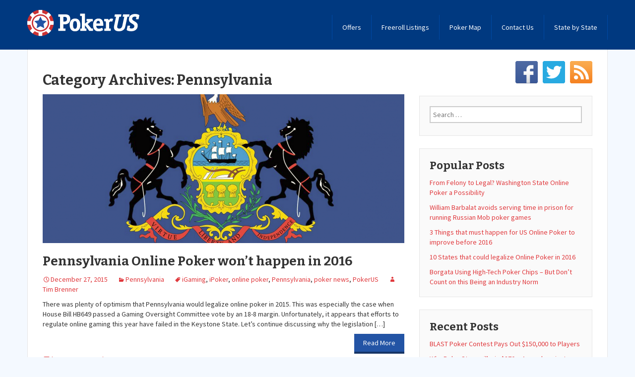

--- FILE ---
content_type: text/html; charset=UTF-8
request_url: https://pokerus.com/category/state-by-state/pennsylvania/
body_size: 12677
content:
<!DOCTYPE html>
<!--[if lt IE 7]><html class="no-js lt-ie10 lt-ie9 lt-ie8 lt-ie7 US-AZ" lang="lang="en-US" xmlns:fb="https://www.facebook.com/2008/fbml" xmlns:addthis="https://www.addthis.com/help/api-spec" " prefix="og: http://ogp.me/ns#"><![endif]-->
 <!--[if IE 7]><html class="no-js lt-ie10 lt-ie9 lt-ie8 US-AZ" lang="lang="en-US" xmlns:fb="https://www.facebook.com/2008/fbml" xmlns:addthis="https://www.addthis.com/help/api-spec" " prefix="og: http://ogp.me/ns#"><![endif]-->
 <!--[if IE 8]><html class="no-js lt-ie10 lt-ie9 US-AZ" lang="lang="en-US" xmlns:fb="https://www.facebook.com/2008/fbml" xmlns:addthis="https://www.addthis.com/help/api-spec" " prefix="og: http://ogp.me/ns#"> <![endif]-->
 <!--[if IE 9]><html class="no-js lt-ie10 US-AZ" lang="lang="en-US" xmlns:fb="https://www.facebook.com/2008/fbml" xmlns:addthis="https://www.addthis.com/help/api-spec" " prefix="og: http://ogp.me/ns#"> <![endif]-->
 <!--[if gt IE 8]><!--><html class="no-js US-AZ" lang="lang="en-US" xmlns:fb="https://www.facebook.com/2008/fbml" xmlns:addthis="https://www.addthis.com/help/api-spec" " prefix="og: http://ogp.me/ns#"><!--<![endif]-->
<head>
	<meta charset="UTF-8">
    <meta http-equiv="X-UA-Compatible" content="IE=edge">
    <meta name="viewport" content="width=device-width, initial-scale=1.0">
    <meta name="author" content="Pontus Olsson - Armchair Gaming Ltd">
    <link rel="shortcut icon" href="../../../favicon.png">
	<title>Pennsylvania Archives - PokerUS</title>
	<link rel="profile" href="https://gmpg.org/xfn/11">
	    
<!-- This site is optimized with the Yoast SEO plugin v6.0 - https://yoast.com/wordpress/plugins/seo/ -->
<link rel="canonical" href="https://pokerus.com/category/state-by-state/pennsylvania/" />
<link rel="next" href="https://pokerus.com/category/state-by-state/pennsylvania/page/2/" />
<script type='application/ld+json'>{"@context":"http:\/\/schema.org","@type":"WebSite","@id":"#website","url":"https:\/\/pokerus.com\/","name":"PokerUS","potentialAction":{"@type":"SearchAction","target":"https:\/\/pokerus.com\/?s={search_term_string}","query-input":"required name=search_term_string"}}</script>
<!-- / Yoast SEO plugin. -->

<link rel='dns-prefetch' href='//fonts.googleapis.com' />
<link rel='dns-prefetch' href='//s.w.org' />
<link rel="alternate" type="application/rss+xml" title="PokerUS &raquo; Feed" href="https://pokerus.com/feed/" />
<link rel="alternate" type="application/rss+xml" title="PokerUS &raquo; Comments Feed" href="https://pokerus.com/comments/feed/" />
<link rel="alternate" type="application/rss+xml" title="PokerUS &raquo; Pennsylvania Category Feed" href="https://pokerus.com/category/state-by-state/pennsylvania/feed/" />
		<script type="text/javascript">
			window._wpemojiSettings = {"baseUrl":"https:\/\/s.w.org\/images\/core\/emoji\/2.3\/72x72\/","ext":".png","svgUrl":"https:\/\/s.w.org\/images\/core\/emoji\/2.3\/svg\/","svgExt":".svg","source":{"concatemoji":"https:\/\/pokerus.com\/wp-includes\/js\/wp-emoji-release.min.js?ver=4.9.1"}};
			!function(a,b,c){function d(a,b){var c=String.fromCharCode;l.clearRect(0,0,k.width,k.height),l.fillText(c.apply(this,a),0,0);var d=k.toDataURL();l.clearRect(0,0,k.width,k.height),l.fillText(c.apply(this,b),0,0);var e=k.toDataURL();return d===e}function e(a){var b;if(!l||!l.fillText)return!1;switch(l.textBaseline="top",l.font="600 32px Arial",a){case"flag":return!(b=d([55356,56826,55356,56819],[55356,56826,8203,55356,56819]))&&(b=d([55356,57332,56128,56423,56128,56418,56128,56421,56128,56430,56128,56423,56128,56447],[55356,57332,8203,56128,56423,8203,56128,56418,8203,56128,56421,8203,56128,56430,8203,56128,56423,8203,56128,56447]),!b);case"emoji":return b=d([55358,56794,8205,9794,65039],[55358,56794,8203,9794,65039]),!b}return!1}function f(a){var c=b.createElement("script");c.src=a,c.defer=c.type="text/javascript",b.getElementsByTagName("head")[0].appendChild(c)}var g,h,i,j,k=b.createElement("canvas"),l=k.getContext&&k.getContext("2d");for(j=Array("flag","emoji"),c.supports={everything:!0,everythingExceptFlag:!0},i=0;i<j.length;i++)c.supports[j[i]]=e(j[i]),c.supports.everything=c.supports.everything&&c.supports[j[i]],"flag"!==j[i]&&(c.supports.everythingExceptFlag=c.supports.everythingExceptFlag&&c.supports[j[i]]);c.supports.everythingExceptFlag=c.supports.everythingExceptFlag&&!c.supports.flag,c.DOMReady=!1,c.readyCallback=function(){c.DOMReady=!0},c.supports.everything||(h=function(){c.readyCallback()},b.addEventListener?(b.addEventListener("DOMContentLoaded",h,!1),a.addEventListener("load",h,!1)):(a.attachEvent("onload",h),b.attachEvent("onreadystatechange",function(){"complete"===b.readyState&&c.readyCallback()})),g=c.source||{},g.concatemoji?f(g.concatemoji):g.wpemoji&&g.twemoji&&(f(g.twemoji),f(g.wpemoji)))}(window,document,window._wpemojiSettings);
		</script>
		<style type="text/css">
img.wp-smiley,
img.emoji {
	display: inline !important;
	border: none !important;
	box-shadow: none !important;
	height: 1em !important;
	width: 1em !important;
	margin: 0 .07em !important;
	vertical-align: -0.1em !important;
	background: none !important;
	padding: 0 !important;
}
</style>
<link rel='stylesheet' id='styles-css'  href='https://pokerus.com/wp-content/themes/PokerUS/less.css?ver=4.9.1' type='text/css' media='all' />
<link rel='stylesheet' id='contact-form-7-css'  href='https://pokerus.com/wp-content/plugins/contact-form-7/includes/css/styles.css?ver=4.9.2' type='text/css' media='all' />
<link rel='stylesheet' id='wordpress-popular-posts-css-css'  href='https://pokerus.com/wp-content/plugins/wordpress-popular-posts/public/css/wpp.css?ver=4.0.13' type='text/css' media='all' />
<link rel='stylesheet' id='twentythirteen-fonts-css'  href='//fonts.googleapis.com/css?family=Source+Sans+Pro%3A300%2C400%2C700%2C300italic%2C400italic%2C700italic%7CBitter%3A400%2C700&#038;subset=latin%2Clatin-ext' type='text/css' media='all' />
<link rel='stylesheet' id='genericons-css'  href='https://pokerus.com/wp-content/themes/PokerUS/fonts/genericons.css?ver=2.09' type='text/css' media='all' />
<link rel='stylesheet' id='addthis_all_pages-css'  href='https://pokerus.com/wp-content/plugins/addthis/frontend/build/addthis_wordpress_public.min.css?ver=4.9.1' type='text/css' media='all' />
<script type='text/javascript' src='https://pokerus.com/wp-includes/js/jquery/jquery.js?ver=1.12.4'></script>
<script type='text/javascript' src='https://pokerus.com/wp-includes/js/jquery/jquery-migrate.min.js?ver=1.4.1'></script>
<link rel='https://api.w.org/' href='https://pokerus.com/wp-json/' />
<link rel="EditURI" type="application/rsd+xml" title="RSD" href="https://pokerus.com/xmlrpc.php?rsd" />
<link rel="wlwmanifest" type="application/wlwmanifest+xml" href="https://pokerus.com/wp-includes/wlwmanifest.xml" /> 
<script data-cfasync="false" type="text/javascript">if (window.addthis_product === undefined) { window.addthis_product = "wpp"; } if (window.wp_product_version === undefined) { window.wp_product_version = "wpp-6.1.2"; } if (window.wp_blog_version === undefined) { window.wp_blog_version = "4.9.1"; } if (window.addthis_share === undefined) { window.addthis_share = {"passthrough":{"twitter":{"via":"PokerusRakeback"}}}; } if (window.addthis_config === undefined) { window.addthis_config = {"data_track_clickback":true,"ignore_server_config":true,"data_ga_property":"UA-45712113-1","data_ga_social":true,"ui_language":"en","ui_atversion":"300"}; } if (window.addthis_layers === undefined) { window.addthis_layers = {}; } if (window.addthis_layers_tools === undefined) { window.addthis_layers_tools = [{"sharetoolbox":{"numPreferredServices":5,"thirdPartyButtons":true,"services":"facebook_like,tweet,pinterest_pinit,counter","elements":".addthis_inline_share_toolbox_above,.at-above-post-cat-page,.at-above-post,.at-above-post-page"}}]; } else { window.addthis_layers_tools.push({"sharetoolbox":{"numPreferredServices":5,"thirdPartyButtons":true,"services":"facebook_like,tweet,pinterest_pinit,counter","elements":".addthis_inline_share_toolbox_above,.at-above-post-cat-page,.at-above-post,.at-above-post-page"}});  } if (window.addthis_plugin_info === undefined) { window.addthis_plugin_info = {"info_status":"enabled","cms_name":"WordPress","plugin_name":"Share Buttons by AddThis","plugin_version":"6.1.2","plugin_mode":"WordPress","anonymous_profile_id":"wp-751581fc4bb9f623a62ecf4090a4512b","page_info":{"template":"categories","post_type":""},"sharing_enabled_on_post_via_metabox":false}; } 
                    (function() {
                      var first_load_interval_id = setInterval(function () {
                        if (typeof window.addthis !== 'undefined') {
                          window.clearInterval(first_load_interval_id);
                          if (typeof window.addthis_layers !== 'undefined' && Object.getOwnPropertyNames(window.addthis_layers).length > 0) {
                            window.addthis.layers(window.addthis_layers);
                          }
                          if (Array.isArray(window.addthis_layers_tools)) {
                            for (i = 0; i < window.addthis_layers_tools.length; i++) {
                              window.addthis.layers(window.addthis_layers_tools[i]);
                            }
                          }
                        }
                     },1000)
                    }());
                </script> <script data-cfasync="false" type="text/javascript"src="https://s7.addthis.com/js/300/addthis_widget.js#pubid=ra-528385fd0b73fae2" async="async"></script>    
    <!--[if lt IE 9]>
        <script src="https://pokerus.com/wp-content/themes/PokerUS/js/html5.js"></script>  
        <script src="https://oss.maxcdn.com/respond/1.4.2/respond.min.js"></script>
	<![endif]-->
	
    <!-- PUSedit added script includes below -->
    <link rel="stylesheet" href="https://www.pokerus.com/wp-content/themes/PokerUS/js/fancybox/jquery.fancybox.css" type="text/css" media="screen" id="fancybox" />
    <script type="text/javascript" src="/wp-content/themes/PokerUS/js/css3-mediaqueries.js"></script>
    <script type="text/javascript" src="/wp-content/themes/PokerUS/assets/js/bootstrap-hover-dropdown.js"></script>
    <script type="text/javascript" src="/wp-content/themes/PokerUS/assets/js/collapse.js"></script>
    <script type="text/javascript" src="/wp-content/themes/PokerUS/js/fancybox/jquery.fancybox.pack.js"></script>
    <script type="text/javascript" src="/wp-content/themes/PokerUS/js/functions.js"></script>
    <script type="text/javascript" src="//s7.addthis.com/js/300/addthis_widget.js#pubid=ra-528385fd0b73fae2"></script> 
    <script type="text/javascript" src="/wp-content/themes/PokerUS/assets/js/jvectormap/jquery-jvectormap-2.0.1.min.js"></script>
	<script type="text/javascript" src="/wp-content/themes/PokerUS/assets/js/jvectormap/maps/jquery-jvectormap-us-lcc-en-2.js"></script>

</head>
<body class="archive category category-pennsylvania category-131 US-AZ NO-MATCH sidebar">
<!--[if lt IE 8]>
    <p class="browsehappy alert alert-danger">You are using an <strong>outdated</strong> browser. Please <a href="http://browsehappy.com/" rel="nofollow" target="_blank">upgrade your browser</a> to improve your experience.</p>
<![endif]-->
    <div class="navbar navbar-default navbar-fixed-top" role="navigation">
        <div class="container">
        	<div class="navbar-header">
                <button type="button" class="navbar-toggle" data-toggle="collapse" data-target=".navbar-collapse">
                <span class="sr-only">Toggle navigation</span>
                <span class="icon-bar"></span>
                <span class="icon-bar"></span>
                <span class="icon-bar"></span>
              </button>
              <a class="navbar-brand home-link" href="https://pokerus.com/" title="PokerUS" rel="home">PokerUS - Online Poker News from the USA                </a>
            </div><!-- / .navbar-header -->
            <div class="navbar-collapse collapse">
              <div class="menu-menu-1-container"><ul id="menu-menu-1" class="nav navbar-nav"><li id='menu-item-284'  class="menu-item menu-item-type-post_type menu-item-object-page menu-item-has-children dropdown"><a class='dropdown-toggle' data-toggle='dropdown' data-hover='dropdown' data-delay='200' data-close-others='false' href="https://pokerus.com/poker-offers/">Offers</a> 
<ul class="dropdown-menu level-0">
<li id='menu-item-1540'  class="menu-item menu-item-type-post_type menu-item-object-page"><a  href="https://pokerus.com/poker-offers/">Poker Offers</a> </li>
<li id='menu-item-1541'  class="menu-item menu-item-type-post_type menu-item-object-page"><a  href="https://pokerus.com/casino-offers/">Casino Offers</a> </li>
</ul>
</li>
<li id='menu-item-493'  class="menu-item menu-item-type-post_type menu-item-object-page"><a  href="https://pokerus.com/freeroll-listings/">Freeroll Listings</a> </li>
<li id='menu-item-1376'  class="menu-item menu-item-type-post_type menu-item-object-page"><a  href="https://pokerus.com/legal-us-online-poker/">Poker Map</a> </li>
<li id='menu-item-498'  class="menu-item menu-item-type-post_type menu-item-object-page"><a  href="https://pokerus.com/contact-us/">Contact Us</a> </li>
<li class="menu-item menu-item-type-taxonomy menu-item-object-category menu-item-has-children dropdown" id="menu-item-33"><a href="/category/state-by-state/" data-close-others="false" data-delay="200" data-hover="dropdown" data-toggle="dropdown" class="dropdown-toggle">State by State</a><ul class="dropdown-menu level-0 columnize state-by-state"><li class="menu-item menu-item-type-taxonomy menu-item-object-category"><a href="https://pokerus.com/legal-us-online-poker/connecticut/">Connecticut</a></li><li class="menu-item menu-item-type-taxonomy menu-item-object-category"><a href="https://pokerus.com/legal-us-online-poker/colorado/">Colorado</a></li><li class="menu-item menu-item-type-taxonomy menu-item-object-category"><a href="https://pokerus.com/legal-us-online-poker/california/">California</a></li><li class="menu-item menu-item-type-taxonomy menu-item-object-category"><a href="https://pokerus.com/legal-us-online-poker/delaware/">Delaware</a></li><li class="menu-item menu-item-type-taxonomy menu-item-object-category"><a href="https://pokerus.com/legal-us-online-poker/florida/">Florida</a></li><li class="menu-item menu-item-type-taxonomy menu-item-object-category"><a href="https://pokerus.com/legal-us-online-poker/hawaii/">Hawaii</a></li><li class="menu-item menu-item-type-taxonomy menu-item-object-category"><a href="https://pokerus.com/legal-us-online-poker/mississippi/">Mississippi</a></li><li class="menu-item menu-item-type-taxonomy menu-item-object-category"><a href="https://pokerus.com/legal-us-online-poker/massachusetts/">Massachusetts</a></li><li class="menu-item menu-item-type-taxonomy menu-item-object-category"><a href="https://pokerus.com/legal-us-online-poker/maryland/">Maryland</a></li><li class="menu-item menu-item-type-taxonomy menu-item-object-category"><a href="https://pokerus.com/legal-us-online-poker/louisiana/">Louisiana</a></li><li class="menu-item menu-item-type-taxonomy menu-item-object-category"><a href="https://pokerus.com/legal-us-online-poker/iowa/">Iowa</a></li><li class="menu-item menu-item-type-taxonomy menu-item-object-category"><a href="https://pokerus.com/legal-us-online-poker/illinois/">Illinois</a></li><li class="menu-item menu-item-type-taxonomy menu-item-object-category"><a href="https://pokerus.com/legal-us-online-poker/nevada/">Nevada</a></li><li class="menu-item menu-item-type-taxonomy menu-item-object-category"><a href="https://pokerus.com/legal-us-online-poker/new-jersey/">New Jersey</a></li><li class="menu-item menu-item-type-taxonomy menu-item-object-category"><a href="https://pokerus.com/legal-us-online-poker/new-york/">New York</a></li><li class="menu-item menu-item-type-taxonomy menu-item-object-category"><a href="https://pokerus.com/legal-us-online-poker/oklahoma/">Oklahoma</a></li><li class="menu-item menu-item-type-taxonomy menu-item-object-category"><a href="https://pokerus.com/legal-us-online-poker/texas/">Texas</a></li><li class="menu-item menu-item-type-taxonomy menu-item-object-category"><a href="https://pokerus.com/legal-us-online-poker/rhode-island/">Rhode Island</a></li><li class="menu-item menu-item-type-taxonomy menu-item-object-category"><a href="https://pokerus.com/legal-us-online-poker/pennsylvania/">Pennsylvania</a></li><li class="menu-item menu-item-type-taxonomy menu-item-object-category"><a href="https://pokerus.com/legal-us-online-poker/washington-d-c/">Washington D.C.</a></li><li class="menu-item menu-item-type-taxonomy menu-item-object-category"><a href="https://pokerus.com/legal-us-online-poker/west-virginia/">West Virginia</a></li></ul></li></ul></div>
            </div><!-- /.nav-collapse -->
          </div><!-- /.container -->
        </div><!-- /.navbar -->

		<div class="container">
            <div class="row row-offcanvas row-offcanvas-right">
            	   
                <div class="col-sm-12 col-md-8">
                  <!--<p class="pull-right visible-xs">
                    <button type="button" class="btn btn-primary btn-xs" data-toggle="offcanvas">Toggle nav</button>
                  </p>-->
		
					<header class="archive-header">
				<h1 class="archive-title">Category Archives: Pennsylvania</h1>

							</header><!-- .archive-header -->
			
            <div class="posts">
										<article id="post-2035" class="col-xs-12 col-sm-12 col-md-6 col-lg-6 post-2035 post type-post status-publish format-standard has-post-thumbnail hentry category-pennsylvania tag-igaming tag-ipoker tag-online-poker tag-pennsylvania tag-poker-news-2 tag-pokerus">
	<header class="entry-header">
				<div class="entry-thumbnail">
        	<a href="https://pokerus.com/2015/12/27/pennsylvania-online-poker-wont-happen-in-2016/">
				<img width="729" height="300" src="https://pokerus.com/wp-content/uploads/Pennsylvania-729x300.png" class="attachment-post-thumbnail size-post-thumbnail wp-post-image" alt="" />            </a>
		</div>
		
				<h2 class="entry-title">
			<a href="https://pokerus.com/2015/12/27/pennsylvania-online-poker-wont-happen-in-2016/" rel="bookmark">Pennsylvania Online Poker won&#8217;t happen in 2016</a>
		</h2>
		
		<div class="entry-meta">
			<span class="date"><a href="https://pokerus.com/2015/12/27/pennsylvania-online-poker-wont-happen-in-2016/" title="Permalink to Pennsylvania Online Poker won&#8217;t happen in 2016" rel="bookmark"><time class="entry-date" datetime="2015-12-27T22:00:59+00:00">December 27, 2015</time></a></span><span class="categories-links"><a href="https://pokerus.com/category/state-by-state/pennsylvania/" rel="category tag">Pennsylvania</a></span><span class="tags-links"><a href="https://pokerus.com/tag/igaming/" rel="tag">iGaming</a>, <a href="https://pokerus.com/tag/ipoker/" rel="tag">iPoker</a>, <a href="https://pokerus.com/tag/online-poker/" rel="tag">online poker</a>, <a href="https://pokerus.com/tag/pennsylvania/" rel="tag">Pennsylvania</a>, <a href="https://pokerus.com/tag/poker-news-2/" rel="tag">poker news</a>, <a href="https://pokerus.com/tag/pokerus/" rel="tag">PokerUS</a></span><span class="author vcard"><a class="url fn n" href="https://pokerus.com/author/mlister/" title="View all posts by Tim Brenner" rel="author">Tim Brenner</a></span>					</div><!-- .entry-meta -->
	</header><!-- .entry-header -->

    	<div class="entry-summary">
		<div class="at-above-post-cat-page addthis_tool" data-url="https://pokerus.com/2015/12/27/pennsylvania-online-poker-wont-happen-in-2016/"></div>
<p>There was plenty of optimism that Pennsylvania would legalize online poker in 2015. This was especially the case when House Bill HB649 passed a Gaming Oversight Committee vote by an 18-8 margin. Unfortunately, it appears that efforts to regulate online gaming this year have failed in the Keystone State. Let&#8217;s continue discussing why the legislation [&hellip;]<!-- AddThis Advanced Settings above via filter on get_the_excerpt --><!-- AddThis Advanced Settings below via filter on get_the_excerpt --><!-- AddThis Advanced Settings generic via filter on get_the_excerpt --><!-- AddThis Share Buttons above via filter on get_the_excerpt --><!-- AddThis Share Buttons below via filter on get_the_excerpt --></p>
<div class="at-below-post-cat-page addthis_tool" data-url="https://pokerus.com/2015/12/27/pennsylvania-online-poker-wont-happen-in-2016/"></div>
<p><!-- AddThis Share Buttons generic via filter on get_the_excerpt --></p>
        <a href="https://pokerus.com/2015/12/27/pennsylvania-online-poker-wont-happen-in-2016/" class="button readMore">Read More</a>
	</div><!-- .entry-summary -->
	
	<footer class="entry-meta">
					<div class="comments-link">
				<a href="https://pokerus.com/2015/12/27/pennsylvania-online-poker-wont-happen-in-2016/#respond"><span class="leave-reply">Leave a comment</span></a>			</div><!-- .comments-link -->
		
			</footer><!-- .entry-meta -->
</article><!-- #post -->
							<article id="post-2029" class="col-xs-12 col-sm-12 col-md-6 col-lg-6 post-2029 post type-post status-publish format-standard has-post-thumbnail hentry category-pennsylvania tag-igaming tag-ipoker tag-online-gaming tag-pennsylvania tag-poker-news-2 tag-pokerus">
	<header class="entry-header">
				<div class="entry-thumbnail">
        	<a href="https://pokerus.com/2015/12/19/how-ipoker-will-help-with-pennsylvanias-2-3b-deficit/">
				<img width="729" height="300" src="https://pokerus.com/wp-content/uploads/Pennsylvania-729x300.png" class="attachment-post-thumbnail size-post-thumbnail wp-post-image" alt="" />            </a>
		</div>
		
				<h2 class="entry-title">
			<a href="https://pokerus.com/2015/12/19/how-ipoker-will-help-with-pennsylvanias-2-3b-deficit/" rel="bookmark">How iPoker will help with Pennsylvania&#8217;s $2.3b Deficit</a>
		</h2>
		
		<div class="entry-meta">
			<span class="date"><a href="https://pokerus.com/2015/12/19/how-ipoker-will-help-with-pennsylvanias-2-3b-deficit/" title="Permalink to How iPoker will help with Pennsylvania&#8217;s $2.3b Deficit" rel="bookmark"><time class="entry-date" datetime="2015-12-19T22:00:50+00:00">December 19, 2015</time></a></span><span class="categories-links"><a href="https://pokerus.com/category/state-by-state/pennsylvania/" rel="category tag">Pennsylvania</a></span><span class="tags-links"><a href="https://pokerus.com/tag/igaming/" rel="tag">iGaming</a>, <a href="https://pokerus.com/tag/ipoker/" rel="tag">iPoker</a>, <a href="https://pokerus.com/tag/online-gaming/" rel="tag">Online Gaming</a>, <a href="https://pokerus.com/tag/pennsylvania/" rel="tag">Pennsylvania</a>, <a href="https://pokerus.com/tag/poker-news-2/" rel="tag">poker news</a>, <a href="https://pokerus.com/tag/pokerus/" rel="tag">PokerUS</a></span><span class="author vcard"><a class="url fn n" href="https://pokerus.com/author/mlister/" title="View all posts by Tim Brenner" rel="author">Tim Brenner</a></span>					</div><!-- .entry-meta -->
	</header><!-- .entry-header -->

    	<div class="entry-summary">
		<div class="at-above-post-cat-page addthis_tool" data-url="https://pokerus.com/2015/12/19/how-ipoker-will-help-with-pennsylvanias-2-3b-deficit/"></div>
<p>Pennsylvania has become increasingly concerned with their state deficit in recent years. And there&#8217;s good reason for this too because the figure has ballooned to almost $2.3 billion. That said, the Keystone State is eyeing online gaming as a way to generate additional tax revenue and cut down their $1.9b deficit. And the good news [&hellip;]<!-- AddThis Advanced Settings above via filter on get_the_excerpt --><!-- AddThis Advanced Settings below via filter on get_the_excerpt --><!-- AddThis Advanced Settings generic via filter on get_the_excerpt --><!-- AddThis Share Buttons above via filter on get_the_excerpt --><!-- AddThis Share Buttons below via filter on get_the_excerpt --></p>
<div class="at-below-post-cat-page addthis_tool" data-url="https://pokerus.com/2015/12/19/how-ipoker-will-help-with-pennsylvanias-2-3b-deficit/"></div>
<p><!-- AddThis Share Buttons generic via filter on get_the_excerpt --></p>
        <a href="https://pokerus.com/2015/12/19/how-ipoker-will-help-with-pennsylvanias-2-3b-deficit/" class="button readMore">Read More</a>
	</div><!-- .entry-summary -->
	
	<footer class="entry-meta">
					<div class="comments-link">
				<a href="https://pokerus.com/2015/12/19/how-ipoker-will-help-with-pennsylvanias-2-3b-deficit/#respond"><span class="leave-reply">Leave a comment</span></a>			</div><!-- .comments-link -->
		
			</footer><!-- .entry-meta -->
</article><!-- #post -->
							<article id="post-1967" class="col-xs-12 col-sm-12 col-md-6 col-lg-6 post-1967 post type-post status-publish format-standard has-post-thumbnail hentry category-pennsylvania tag-igaming tag-ipoker tag-pennsylvania tag-poker-news-2 tag-pokerus">
<a href='https://pokerus.com/category/state-by-state/pennsylvania/' class='parentCat'>Pennsylvania</a>	<header class="entry-header">
				<div class="entry-thumbnail">
        	<a href="https://pokerus.com/2015/07/23/poll-on-whether-pennsylvania-should-legalize-online-poker/">
				<img width="729" height="300" src="https://pokerus.com/wp-content/uploads/Pennsylvania-729x300.png" class="attachment-post-thumbnail size-post-thumbnail wp-post-image" alt="" />            </a>
		</div>
		
				<h2 class="entry-title">
			<a href="https://pokerus.com/2015/07/23/poll-on-whether-pennsylvania-should-legalize-online-poker/" rel="bookmark">Poll on whether Pennsylvania should legalize Online Poker</a>
		</h2>
		
		<div class="entry-meta">
			<span class="date"><a href="https://pokerus.com/2015/07/23/poll-on-whether-pennsylvania-should-legalize-online-poker/" title="Permalink to Poll on whether Pennsylvania should legalize Online Poker" rel="bookmark"><time class="entry-date" datetime="2015-07-23T23:00:11+00:00">July 23, 2015</time></a></span><span class="categories-links"><a href="https://pokerus.com/category/state-by-state/pennsylvania/" rel="category tag">Pennsylvania</a></span><span class="tags-links"><a href="https://pokerus.com/tag/igaming/" rel="tag">iGaming</a>, <a href="https://pokerus.com/tag/ipoker/" rel="tag">iPoker</a>, <a href="https://pokerus.com/tag/pennsylvania/" rel="tag">Pennsylvania</a>, <a href="https://pokerus.com/tag/poker-news-2/" rel="tag">poker news</a>, <a href="https://pokerus.com/tag/pokerus/" rel="tag">PokerUS</a></span><span class="author vcard"><a class="url fn n" href="https://pokerus.com/author/mlister/" title="View all posts by Tim Brenner" rel="author">Tim Brenner</a></span>					</div><!-- .entry-meta -->
	</header><!-- .entry-header -->

    	<div class="entry-summary">
		<div class="at-above-post-cat-page addthis_tool" data-url="https://pokerus.com/2015/07/23/poll-on-whether-pennsylvania-should-legalize-online-poker/"></div>
<p>Pennsylvania has suddenly jumped to the forefront of states that are looking to legalize online gaming. And it seems that the Keystone State&#8217;s politicians are certainly interested in using iGaming to help shore up their $1.2 billion budget deficit. But what about Pennsylvania residents? Are they just as gung-ho about having legal online poker and [&hellip;]<!-- AddThis Advanced Settings above via filter on get_the_excerpt --><!-- AddThis Advanced Settings below via filter on get_the_excerpt --><!-- AddThis Advanced Settings generic via filter on get_the_excerpt --><!-- AddThis Share Buttons above via filter on get_the_excerpt --><!-- AddThis Share Buttons below via filter on get_the_excerpt --></p>
<div class="at-below-post-cat-page addthis_tool" data-url="https://pokerus.com/2015/07/23/poll-on-whether-pennsylvania-should-legalize-online-poker/"></div>
<p><!-- AddThis Share Buttons generic via filter on get_the_excerpt --></p>
        <a href="https://pokerus.com/2015/07/23/poll-on-whether-pennsylvania-should-legalize-online-poker/" class="button readMore">Read More</a>
	</div><!-- .entry-summary -->
	
	<footer class="entry-meta">
					<div class="comments-link">
				<a href="https://pokerus.com/2015/07/23/poll-on-whether-pennsylvania-should-legalize-online-poker/#respond"><span class="leave-reply">Leave a comment</span></a>			</div><!-- .comments-link -->
		
			</footer><!-- .entry-meta -->
</article><!-- #post -->
							<article id="post-1954" class="col-xs-12 col-sm-12 col-md-6 col-lg-6 post-1954 post type-post status-publish format-standard has-post-thumbnail hentry category-pennsylvania">
<a href='https://pokerus.com/category/state-by-state/pennsylvania/' class='parentCat'>Pennsylvania</a>	<header class="entry-header">
				<div class="entry-thumbnail">
        	<a href="https://pokerus.com/2015/07/05/3-big-challenges-facing-pennsylvania-online-poker-legalization/">
				<img width="729" height="300" src="https://pokerus.com/wp-content/uploads/Pennsylvania-729x300.png" class="attachment-post-thumbnail size-post-thumbnail wp-post-image" alt="" />            </a>
		</div>
		
				<h2 class="entry-title">
			<a href="https://pokerus.com/2015/07/05/3-big-challenges-facing-pennsylvania-online-poker-legalization/" rel="bookmark">3 Big Challenges facing Pennsylvania Online Poker Legalization</a>
		</h2>
		
		<div class="entry-meta">
			<span class="date"><a href="https://pokerus.com/2015/07/05/3-big-challenges-facing-pennsylvania-online-poker-legalization/" title="Permalink to 3 Big Challenges facing Pennsylvania Online Poker Legalization" rel="bookmark"><time class="entry-date" datetime="2015-07-05T23:00:35+00:00">July 5, 2015</time></a></span><span class="categories-links"><a href="https://pokerus.com/category/state-by-state/pennsylvania/" rel="category tag">Pennsylvania</a></span><span class="author vcard"><a class="url fn n" href="https://pokerus.com/author/mlister/" title="View all posts by Tim Brenner" rel="author">Tim Brenner</a></span>					</div><!-- .entry-meta -->
	</header><!-- .entry-header -->

    	<div class="entry-summary">
		<div class="at-above-post-cat-page addthis_tool" data-url="https://pokerus.com/2015/07/05/3-big-challenges-facing-pennsylvania-online-poker-legalization/"></div>
<p>Given all of the holdups and divisions in California right now, many see Pennsylvania as the next state primed to legalize online gaming. However, this isn&#8217;t to say it&#8217;s a slam dunk that the Keystone State will regulate online poker and casino games in the near future. In fact, there are a few key issues [&hellip;]<!-- AddThis Advanced Settings above via filter on get_the_excerpt --><!-- AddThis Advanced Settings below via filter on get_the_excerpt --><!-- AddThis Advanced Settings generic via filter on get_the_excerpt --><!-- AddThis Share Buttons above via filter on get_the_excerpt --><!-- AddThis Share Buttons below via filter on get_the_excerpt --></p>
<div class="at-below-post-cat-page addthis_tool" data-url="https://pokerus.com/2015/07/05/3-big-challenges-facing-pennsylvania-online-poker-legalization/"></div>
<p><!-- AddThis Share Buttons generic via filter on get_the_excerpt --></p>
        <a href="https://pokerus.com/2015/07/05/3-big-challenges-facing-pennsylvania-online-poker-legalization/" class="button readMore">Read More</a>
	</div><!-- .entry-summary -->
	
	<footer class="entry-meta">
					<div class="comments-link">
				<a href="https://pokerus.com/2015/07/05/3-big-challenges-facing-pennsylvania-online-poker-legalization/#respond"><span class="leave-reply">Leave a comment</span></a>			</div><!-- .comments-link -->
		
			</footer><!-- .entry-meta -->
</article><!-- #post -->
							<article id="post-1912" class="col-xs-12 col-sm-12 col-md-6 col-lg-6 post-1912 post type-post status-publish format-standard has-post-thumbnail hentry category-pennsylvania tag-ipoker tag-pennsylvania tag-poker-news-2 tag-poker-players-alliance tag-poker-us tag-ppa tag-sheldon-adelson">
<a href='https://pokerus.com/category/state-by-state/pennsylvania/' class='parentCat'>Pennsylvania</a>	<header class="entry-header">
				<div class="entry-thumbnail">
        	<a href="https://pokerus.com/2015/06/08/poll-shows-58-of-pennsylvanians-want-online-poker-contrasts-adelsons-phony-poll/">
				<img width="729" height="300" src="https://pokerus.com/wp-content/uploads/Pennsylvania-729x300.png" class="attachment-post-thumbnail size-post-thumbnail wp-post-image" alt="" />            </a>
		</div>
		
				<h2 class="entry-title">
			<a href="https://pokerus.com/2015/06/08/poll-shows-58-of-pennsylvanians-want-online-poker-contrasts-adelsons-phony-poll/" rel="bookmark">Poll shows 58% of Pennsylvanians want Online Poker &#8211; Contrasts Adelson&#8217;s Phony Poll</a>
		</h2>
		
		<div class="entry-meta">
			<span class="date"><a href="https://pokerus.com/2015/06/08/poll-shows-58-of-pennsylvanians-want-online-poker-contrasts-adelsons-phony-poll/" title="Permalink to Poll shows 58% of Pennsylvanians want Online Poker &#8211; Contrasts Adelson&#8217;s Phony Poll" rel="bookmark"><time class="entry-date" datetime="2015-06-08T23:00:39+00:00">June 8, 2015</time></a></span><span class="categories-links"><a href="https://pokerus.com/category/state-by-state/pennsylvania/" rel="category tag">Pennsylvania</a></span><span class="tags-links"><a href="https://pokerus.com/tag/ipoker/" rel="tag">iPoker</a>, <a href="https://pokerus.com/tag/pennsylvania/" rel="tag">Pennsylvania</a>, <a href="https://pokerus.com/tag/poker-news-2/" rel="tag">poker news</a>, <a href="https://pokerus.com/tag/poker-players-alliance/" rel="tag">Poker Players Alliance</a>, <a href="https://pokerus.com/tag/poker-us/" rel="tag">Poker US</a>, <a href="https://pokerus.com/tag/ppa/" rel="tag">PPA</a>, <a href="https://pokerus.com/tag/sheldon-adelson/" rel="tag">Sheldon Adelson</a></span><span class="author vcard"><a class="url fn n" href="https://pokerus.com/author/mlister/" title="View all posts by Tim Brenner" rel="author">Tim Brenner</a></span>					</div><!-- .entry-meta -->
	</header><!-- .entry-header -->

    	<div class="entry-summary">
		<div class="at-above-post-cat-page addthis_tool" data-url="https://pokerus.com/2015/06/08/poll-shows-58-of-pennsylvanians-want-online-poker-contrasts-adelsons-phony-poll/"></div>
<p>Pennsylvania state politicians have been getting excited over the prospect of legal online poker in recent months. And now we have some hard evidence that residents of the Keystone State would also favor iPoker being legalized. As reported by the Poker Players Alliance (PPA), the Omega Group polled 769 registered voter households and discovered that [&hellip;]<!-- AddThis Advanced Settings above via filter on get_the_excerpt --><!-- AddThis Advanced Settings below via filter on get_the_excerpt --><!-- AddThis Advanced Settings generic via filter on get_the_excerpt --><!-- AddThis Share Buttons above via filter on get_the_excerpt --><!-- AddThis Share Buttons below via filter on get_the_excerpt --></p>
<div class="at-below-post-cat-page addthis_tool" data-url="https://pokerus.com/2015/06/08/poll-shows-58-of-pennsylvanians-want-online-poker-contrasts-adelsons-phony-poll/"></div>
<p><!-- AddThis Share Buttons generic via filter on get_the_excerpt --></p>
        <a href="https://pokerus.com/2015/06/08/poll-shows-58-of-pennsylvanians-want-online-poker-contrasts-adelsons-phony-poll/" class="button readMore">Read More</a>
	</div><!-- .entry-summary -->
	
	<footer class="entry-meta">
					<div class="comments-link">
				<a href="https://pokerus.com/2015/06/08/poll-shows-58-of-pennsylvanians-want-online-poker-contrasts-adelsons-phony-poll/#respond"><span class="leave-reply">Leave a comment</span></a>			</div><!-- .comments-link -->
		
			</footer><!-- .entry-meta -->
</article><!-- #post -->
							<article id="post-1894" class="col-xs-12 col-sm-12 col-md-6 col-lg-6 post-1894 post type-post status-publish format-standard has-post-thumbnail hentry category-pennsylvania tag-igaming tag-in-person tag-ipoker tag-pennsylvania tag-poker-news-2 tag-pokerus">
<a href='https://pokerus.com/category/state-by-state/pennsylvania/' class='parentCat'>Pennsylvania</a>	<header class="entry-header">
				<div class="entry-thumbnail">
        	<a href="https://pokerus.com/2015/05/25/in-person-registration-idea-floated-for-pennsylvania-online-poker/">
				<img width="691" height="300" src="https://pokerus.com/wp-content/uploads/Person-PokerUS-691x300.jpg" class="attachment-post-thumbnail size-post-thumbnail wp-post-image" alt="" />            </a>
		</div>
		
				<h2 class="entry-title">
			<a href="https://pokerus.com/2015/05/25/in-person-registration-idea-floated-for-pennsylvania-online-poker/" rel="bookmark">In-Person Registration Idea floated for Pennsylvania Online Poker</a>
		</h2>
		
		<div class="entry-meta">
			<span class="date"><a href="https://pokerus.com/2015/05/25/in-person-registration-idea-floated-for-pennsylvania-online-poker/" title="Permalink to In-Person Registration Idea floated for Pennsylvania Online Poker" rel="bookmark"><time class="entry-date" datetime="2015-05-25T23:00:05+00:00">May 25, 2015</time></a></span><span class="categories-links"><a href="https://pokerus.com/category/state-by-state/pennsylvania/" rel="category tag">Pennsylvania</a></span><span class="tags-links"><a href="https://pokerus.com/tag/igaming/" rel="tag">iGaming</a>, <a href="https://pokerus.com/tag/in-person/" rel="tag">In Person</a>, <a href="https://pokerus.com/tag/ipoker/" rel="tag">iPoker</a>, <a href="https://pokerus.com/tag/pennsylvania/" rel="tag">Pennsylvania</a>, <a href="https://pokerus.com/tag/poker-news-2/" rel="tag">poker news</a>, <a href="https://pokerus.com/tag/pokerus/" rel="tag">PokerUS</a></span><span class="author vcard"><a class="url fn n" href="https://pokerus.com/author/mlister/" title="View all posts by Tim Brenner" rel="author">Tim Brenner</a></span>					</div><!-- .entry-meta -->
	</header><!-- .entry-header -->

    	<div class="entry-summary">
		<div class="at-above-post-cat-page addthis_tool" data-url="https://pokerus.com/2015/05/25/in-person-registration-idea-floated-for-pennsylvania-online-poker/"></div>
<p>Aside from the Coalition to Stop Internet Gambling, there may be no more dreaded phrase among online gaming enthusiasts than &#8220;in-person registration.&#8221; This idea first became a reality in California, where Assemblyman Mike Gatto&#8217;s online poker bill included an in-person registration clause that would force online players to register/deposit at local casinos. Luckily this amendment [&hellip;]<!-- AddThis Advanced Settings above via filter on get_the_excerpt --><!-- AddThis Advanced Settings below via filter on get_the_excerpt --><!-- AddThis Advanced Settings generic via filter on get_the_excerpt --><!-- AddThis Share Buttons above via filter on get_the_excerpt --><!-- AddThis Share Buttons below via filter on get_the_excerpt --></p>
<div class="at-below-post-cat-page addthis_tool" data-url="https://pokerus.com/2015/05/25/in-person-registration-idea-floated-for-pennsylvania-online-poker/"></div>
<p><!-- AddThis Share Buttons generic via filter on get_the_excerpt --></p>
        <a href="https://pokerus.com/2015/05/25/in-person-registration-idea-floated-for-pennsylvania-online-poker/" class="button readMore">Read More</a>
	</div><!-- .entry-summary -->
	
	<footer class="entry-meta">
					<div class="comments-link">
				<a href="https://pokerus.com/2015/05/25/in-person-registration-idea-floated-for-pennsylvania-online-poker/#respond"><span class="leave-reply">Leave a comment</span></a>			</div><!-- .comments-link -->
		
			</footer><!-- .entry-meta -->
</article><!-- #post -->
							<article id="post-1891" class="col-xs-12 col-sm-12 col-md-6 col-lg-6 post-1891 post type-post status-publish format-standard has-post-thumbnail hentry category-pennsylvania category-poker-news tag-igaming tag-ipoker tag-penn-national tag-pennsylvania tag-poker-news-2 tag-pokerus">
<a href='https://pokerus.com/category/state-by-state/pennsylvania/' class='parentCat'>Pennsylvania</a>	<header class="entry-header">
				<div class="entry-thumbnail">
        	<a href="https://pokerus.com/2015/05/23/penn-national-throws-support-behind-pennsylvania-online-gaming/">
				<img width="729" height="300" src="https://pokerus.com/wp-content/uploads/Pennsylvania-729x300.png" class="attachment-post-thumbnail size-post-thumbnail wp-post-image" alt="" />            </a>
		</div>
		
				<h2 class="entry-title">
			<a href="https://pokerus.com/2015/05/23/penn-national-throws-support-behind-pennsylvania-online-gaming/" rel="bookmark">Penn National throws Support behind Pennsylvania Online Gaming</a>
		</h2>
		
		<div class="entry-meta">
			<span class="date"><a href="https://pokerus.com/2015/05/23/penn-national-throws-support-behind-pennsylvania-online-gaming/" title="Permalink to Penn National throws Support behind Pennsylvania Online Gaming" rel="bookmark"><time class="entry-date" datetime="2015-05-23T23:00:41+00:00">May 23, 2015</time></a></span><span class="categories-links"><a href="https://pokerus.com/category/state-by-state/pennsylvania/" rel="category tag">Pennsylvania</a>, <a href="https://pokerus.com/category/poker-news/" rel="category tag">Poker News</a></span><span class="tags-links"><a href="https://pokerus.com/tag/igaming/" rel="tag">iGaming</a>, <a href="https://pokerus.com/tag/ipoker/" rel="tag">iPoker</a>, <a href="https://pokerus.com/tag/penn-national/" rel="tag">Penn National</a>, <a href="https://pokerus.com/tag/pennsylvania/" rel="tag">Pennsylvania</a>, <a href="https://pokerus.com/tag/poker-news-2/" rel="tag">poker news</a>, <a href="https://pokerus.com/tag/pokerus/" rel="tag">PokerUS</a></span><span class="author vcard"><a class="url fn n" href="https://pokerus.com/author/mlister/" title="View all posts by Tim Brenner" rel="author">Tim Brenner</a></span>					</div><!-- .entry-meta -->
	</header><!-- .entry-header -->

    	<div class="entry-summary">
		<div class="at-above-post-cat-page addthis_tool" data-url="https://pokerus.com/2015/05/23/penn-national-throws-support-behind-pennsylvania-online-gaming/"></div>
<p>Online gaming seems to be picking up more steam in Pennsylvania with each passing month. And Penn National, one of the state&#8217;s leading land-based casino companies, is the latest to offer their support.  Specifically, Eric Shippers, senior vice-president for Public Affairs and Govt Relations at Penn National, is the one who recently explained Penn National&#8217;s [&hellip;]<!-- AddThis Advanced Settings above via filter on get_the_excerpt --><!-- AddThis Advanced Settings below via filter on get_the_excerpt --><!-- AddThis Advanced Settings generic via filter on get_the_excerpt --><!-- AddThis Share Buttons above via filter on get_the_excerpt --><!-- AddThis Share Buttons below via filter on get_the_excerpt --></p>
<div class="at-below-post-cat-page addthis_tool" data-url="https://pokerus.com/2015/05/23/penn-national-throws-support-behind-pennsylvania-online-gaming/"></div>
<p><!-- AddThis Share Buttons generic via filter on get_the_excerpt --></p>
        <a href="https://pokerus.com/2015/05/23/penn-national-throws-support-behind-pennsylvania-online-gaming/" class="button readMore">Read More</a>
	</div><!-- .entry-summary -->
	
	<footer class="entry-meta">
					<div class="comments-link">
				<a href="https://pokerus.com/2015/05/23/penn-national-throws-support-behind-pennsylvania-online-gaming/#respond"><span class="leave-reply">Leave a comment</span></a>			</div><!-- .comments-link -->
		
			</footer><!-- .entry-meta -->
</article><!-- #post -->
							<article id="post-1887" class="col-xs-12 col-sm-12 col-md-6 col-lg-6 post-1887 post type-post status-publish format-standard has-post-thumbnail hentry category-pennsylvania tag-claudico tag-igaming tag-ipoker tag-pennsylvania tag-poker-news-2 tag-poker-us">
<a href='https://pokerus.com/category/state-by-state/pennsylvania/' class='parentCat'>Pennsylvania</a>	<header class="entry-header">
				<div class="entry-thumbnail">
        	<a href="https://pokerus.com/2015/05/21/3-reasons-why-humans-beating-computer-is-good-for-us-poker/">
				<img width="729" height="300" src="https://pokerus.com/wp-content/uploads/Machine-PokerUS-729x300.jpg" class="attachment-post-thumbnail size-post-thumbnail wp-post-image" alt="" />            </a>
		</div>
		
				<h2 class="entry-title">
			<a href="https://pokerus.com/2015/05/21/3-reasons-why-humans-beating-computer-is-good-for-us-poker/" rel="bookmark">3 Reasons why Humans beating Computer is good for US Poker</a>
		</h2>
		
		<div class="entry-meta">
			<span class="date"><a href="https://pokerus.com/2015/05/21/3-reasons-why-humans-beating-computer-is-good-for-us-poker/" title="Permalink to 3 Reasons why Humans beating Computer is good for US Poker" rel="bookmark"><time class="entry-date" datetime="2015-05-21T23:00:25+00:00">May 21, 2015</time></a></span><span class="categories-links"><a href="https://pokerus.com/category/state-by-state/pennsylvania/" rel="category tag">Pennsylvania</a></span><span class="tags-links"><a href="https://pokerus.com/tag/claudico/" rel="tag">Claudico</a>, <a href="https://pokerus.com/tag/igaming/" rel="tag">iGaming</a>, <a href="https://pokerus.com/tag/ipoker/" rel="tag">iPoker</a>, <a href="https://pokerus.com/tag/pennsylvania/" rel="tag">Pennsylvania</a>, <a href="https://pokerus.com/tag/poker-news-2/" rel="tag">poker news</a>, <a href="https://pokerus.com/tag/poker-us/" rel="tag">Poker US</a></span><span class="author vcard"><a class="url fn n" href="https://pokerus.com/author/mlister/" title="View all posts by Tim Brenner" rel="author">Tim Brenner</a></span>					</div><!-- .entry-meta -->
	</header><!-- .entry-header -->

    	<div class="entry-summary">
		<div class="at-above-post-cat-page addthis_tool" data-url="https://pokerus.com/2015/05/21/3-reasons-why-humans-beating-computer-is-good-for-us-poker/"></div>
<p>Not long ago, four of the world&#8217;s best online poker players &#8211; Bjorn Li, Doug Polk, Dong Kim and Jason Les &#8211; took on Claudico, the world&#8217;s best NLHE poker program. Held at Pittsburgh&#8217;s Rivers Casino, the competition saw the humans dominate Claudico to the tune of $732k. Li led the way with $529k in [&hellip;]<!-- AddThis Advanced Settings above via filter on get_the_excerpt --><!-- AddThis Advanced Settings below via filter on get_the_excerpt --><!-- AddThis Advanced Settings generic via filter on get_the_excerpt --><!-- AddThis Share Buttons above via filter on get_the_excerpt --><!-- AddThis Share Buttons below via filter on get_the_excerpt --></p>
<div class="at-below-post-cat-page addthis_tool" data-url="https://pokerus.com/2015/05/21/3-reasons-why-humans-beating-computer-is-good-for-us-poker/"></div>
<p><!-- AddThis Share Buttons generic via filter on get_the_excerpt --></p>
        <a href="https://pokerus.com/2015/05/21/3-reasons-why-humans-beating-computer-is-good-for-us-poker/" class="button readMore">Read More</a>
	</div><!-- .entry-summary -->
	
	<footer class="entry-meta">
					<div class="comments-link">
				<a href="https://pokerus.com/2015/05/21/3-reasons-why-humans-beating-computer-is-good-for-us-poker/#respond"><span class="leave-reply">Leave a comment</span></a>			</div><!-- .comments-link -->
		
			</footer><!-- .entry-meta -->
</article><!-- #post -->
							<article id="post-1824" class="col-xs-12 col-sm-12 col-md-6 col-lg-6 post-1824 post type-post status-publish format-standard has-post-thumbnail hentry category-pennsylvania category-poker-news tag-age-verification tag-igaming tag-pennsylvania tag-poker-news-2 tag-pokerus tag-regulated-online-gaming">
<a href='https://pokerus.com/category/state-by-state/pennsylvania/' class='parentCat'>Pennsylvania</a>	<header class="entry-header">
				<div class="entry-thumbnail">
        	<a href="https://pokerus.com/2015/04/14/pennsylvania-hearing-discusses-online-poker-issue/">
				<img width="729" height="300" src="https://pokerus.com/wp-content/uploads/Pennsylvania-729x300.png" class="attachment-post-thumbnail size-post-thumbnail wp-post-image" alt="" />            </a>
		</div>
		
				<h2 class="entry-title">
			<a href="https://pokerus.com/2015/04/14/pennsylvania-hearing-discusses-online-poker-issue/" rel="bookmark">Pennsylvania Hearing discusses Online Poker Issue</a>
		</h2>
		
		<div class="entry-meta">
			<span class="date"><a href="https://pokerus.com/2015/04/14/pennsylvania-hearing-discusses-online-poker-issue/" title="Permalink to Pennsylvania Hearing discusses Online Poker Issue" rel="bookmark"><time class="entry-date" datetime="2015-04-14T23:00:29+00:00">April 14, 2015</time></a></span><span class="categories-links"><a href="https://pokerus.com/category/state-by-state/pennsylvania/" rel="category tag">Pennsylvania</a>, <a href="https://pokerus.com/category/poker-news/" rel="category tag">Poker News</a></span><span class="tags-links"><a href="https://pokerus.com/tag/age-verification/" rel="tag">age verification</a>, <a href="https://pokerus.com/tag/igaming/" rel="tag">iGaming</a>, <a href="https://pokerus.com/tag/pennsylvania/" rel="tag">Pennsylvania</a>, <a href="https://pokerus.com/tag/poker-news-2/" rel="tag">poker news</a>, <a href="https://pokerus.com/tag/pokerus/" rel="tag">PokerUS</a>, <a href="https://pokerus.com/tag/regulated-online-gaming/" rel="tag">regulated online gaming</a></span><span class="author vcard"><a class="url fn n" href="https://pokerus.com/author/mlister/" title="View all posts by Tim Brenner" rel="author">Tim Brenner</a></span>					</div><!-- .entry-meta -->
	</header><!-- .entry-header -->

    	<div class="entry-summary">
		<div class="at-above-post-cat-page addthis_tool" data-url="https://pokerus.com/2015/04/14/pennsylvania-hearing-discusses-online-poker-issue/"></div>
<p>Pennsylvania remains very serious about legalizing online gaming after holding a late-March hearing on the matter in the House Gaming Oversight Committee. And Jan Jones Blackhurst, the vice president of Caesars Entertainment, was one of the key figures to testify at this hearing. Here&#8217;s a quick look at the main points from the meeting, including [&hellip;]<!-- AddThis Advanced Settings above via filter on get_the_excerpt --><!-- AddThis Advanced Settings below via filter on get_the_excerpt --><!-- AddThis Advanced Settings generic via filter on get_the_excerpt --><!-- AddThis Share Buttons above via filter on get_the_excerpt --><!-- AddThis Share Buttons below via filter on get_the_excerpt --></p>
<div class="at-below-post-cat-page addthis_tool" data-url="https://pokerus.com/2015/04/14/pennsylvania-hearing-discusses-online-poker-issue/"></div>
<p><!-- AddThis Share Buttons generic via filter on get_the_excerpt --></p>
        <a href="https://pokerus.com/2015/04/14/pennsylvania-hearing-discusses-online-poker-issue/" class="button readMore">Read More</a>
	</div><!-- .entry-summary -->
	
	<footer class="entry-meta">
					<div class="comments-link">
				<a href="https://pokerus.com/2015/04/14/pennsylvania-hearing-discusses-online-poker-issue/#respond"><span class="leave-reply">Leave a comment</span></a>			</div><!-- .comments-link -->
		
			</footer><!-- .entry-meta -->
</article><!-- #post -->
			
				<nav class="navigation clearfix paging-navigation clear clearfix" role="navigation">
		<h1 class="screen-reader-text">Posts navigation</h1>
		<div class="nav-links">

						<div class="nav-previous"><a href="https://pokerus.com/category/state-by-state/pennsylvania/page/2/" ><span class="meta-nav">&larr;</span> Older posts</a></div>
			
			
		</div><!-- .nav-links -->
	</nav><!-- .navigation -->
				</div><!-- .posts -->
            
		        


	  	</div><!--/span-->
      
	  		<div class="col-md-4 sidebar-offcanvas hidden-xs hidden-sm" id="sidebar" role="navigation">
		<div class="sidebar-inner">
			<div class="widget-area">
                <div class="clear clearfix">
                    <ul class="social clear">
                        <li class="icon"><a href="https://www.facebook.com/PokerUSonline" class="fb">Facebook</a></li>
                        <li class="icon"><a href="https://twitter.com/PokerUSonline" class="tw">Twitter</a></li>
                        <li class="icon"><a href="/feed" class="rss">RSS</a></li>
                     </ul>
                </div>
				<aside id="search-2" class="widget widget_search"><form role="search" method="get" class="search-form" action="https://pokerus.com/">
				<label>
					<span class="screen-reader-text">Search for:</span>
					<input type="search" class="search-field" placeholder="Search &hellip;" value="" name="s" />
				</label>
				<input type="submit" class="search-submit" value="Search" />
			</form></aside>
<!-- WordPress Popular Posts Plugin [W] [weekly] [views] [regular] -->

<aside id="wpp-2" class="widget popular-posts">
<h3 class="widget-title">Popular Posts</h3>            <script type="text/javascript">
                /* jQuery is available, so proceed */
                if ( window.jQuery ) {

                    jQuery(document).ready(function($){

                        var widget_container = $('#wpp-2');
                        widget_container.append('<p class="wpp-loader"><span>Loading...</span></p>');

                        $.get(
                            'https://pokerus.com/wp-admin/admin-ajax.php',
                            {
                                action: 'wpp_get_popular',
                                id: '2'
                            }, function( response ){
                                widget_container.children("p.wpp-loader").remove();
                                widget_container.append(response);
                                widget_container.trigger('wpp-onload');
                            }
                        );

                    });

                } /* jQuery is not defined */
                else {
                    if ( window.console && window.console.log ) {
                        window.console.log( 'WordPress Popular Posts: jQuery is not defined!' );
                    }
                }
            </script>
            
</aside>
			<aside id="recent-posts-2" class="widget widget_recent_entries">			<h3 class="widget-title">Recent Posts</h3>			<ul>
														<li>
						<a href="https://pokerus.com/2018/05/04/blast-poker-contest-pays-out-150000-to-players/">BLAST Poker Contest Pays Out $150,000 to Players</a>
											</li>
														<li>
						<a href="https://pokerus.com/2016/01/24/why-pokerstars-will-win-870m-appeal-against-kentucky/">Why PokerStars will win $870m Appeal against Kentucky</a>
											</li>
														<li>
						<a href="https://pokerus.com/2016/01/21/10-states-that-could-legalize-online-poker-in-2016/">10 States that could legalize Online Poker in 2016</a>
											</li>
														<li>
						<a href="https://pokerus.com/2016/01/03/offshore-online-poker-sites-make-gains-in-2015/">Offshore Online Poker Sites make Gains in 2015</a>
											</li>
														<li>
						<a href="https://pokerus.com/2015/12/30/2015-recap-of-new-jersey-online-gaming/">2015 Recap of New Jersey Online Gaming</a>
											</li>
							</ul>
			</aside><aside id="archives-2" class="widget widget_archive"><h3 class="widget-title">Archives</h3>		<ul>
			<li><a href='https://pokerus.com/2018/05/'>May 2018</a></li>
	<li><a href='https://pokerus.com/2016/01/'>January 2016</a></li>
	<li><a href='https://pokerus.com/2015/12/'>December 2015</a></li>
	<li><a href='https://pokerus.com/2015/11/'>November 2015</a></li>
	<li><a href='https://pokerus.com/2015/10/'>October 2015</a></li>
	<li><a href='https://pokerus.com/2015/09/'>September 2015</a></li>
	<li><a href='https://pokerus.com/2015/07/'>July 2015</a></li>
	<li><a href='https://pokerus.com/2015/06/'>June 2015</a></li>
	<li><a href='https://pokerus.com/2015/05/'>May 2015</a></li>
	<li><a href='https://pokerus.com/2015/04/'>April 2015</a></li>
	<li><a href='https://pokerus.com/2015/03/'>March 2015</a></li>
	<li><a href='https://pokerus.com/2015/02/'>February 2015</a></li>
	<li><a href='https://pokerus.com/2015/01/'>January 2015</a></li>
	<li><a href='https://pokerus.com/2014/12/'>December 2014</a></li>
	<li><a href='https://pokerus.com/2014/11/'>November 2014</a></li>
	<li><a href='https://pokerus.com/2014/10/'>October 2014</a></li>
	<li><a href='https://pokerus.com/2014/09/'>September 2014</a></li>
	<li><a href='https://pokerus.com/2014/08/'>August 2014</a></li>
	<li><a href='https://pokerus.com/2014/07/'>July 2014</a></li>
	<li><a href='https://pokerus.com/2014/06/'>June 2014</a></li>
	<li><a href='https://pokerus.com/2014/05/'>May 2014</a></li>
	<li><a href='https://pokerus.com/2014/04/'>April 2014</a></li>
	<li><a href='https://pokerus.com/2014/03/'>March 2014</a></li>
	<li><a href='https://pokerus.com/2014/02/'>February 2014</a></li>
	<li><a href='https://pokerus.com/2014/01/'>January 2014</a></li>
	<li><a href='https://pokerus.com/2013/12/'>December 2013</a></li>
		</ul>
		</aside><aside id="tag_cloud-2" class="widget widget_tag_cloud"><h3 class="widget-title">Tags</h3><div class="tagcloud"><a href="https://pokerus.com/tag/amaya/" class="tag-cloud-link tag-link-412 tag-link-position-1" style="font-size: 8pt;" aria-label="Amaya (7 items)">Amaya</a>
<a href="https://pokerus.com/tag/atlantic-city/" class="tag-cloud-link tag-link-42 tag-link-position-2" style="font-size: 8pt;" aria-label="Atlantic City (7 items)">Atlantic City</a>
<a href="https://pokerus.com/tag/borgata/" class="tag-cloud-link tag-link-92 tag-link-position-3" style="font-size: 9.0687022900763pt;" aria-label="Borgata (9 items)">Borgata</a>
<a href="https://pokerus.com/tag/california/" class="tag-cloud-link tag-link-41339 tag-link-position-4" style="font-size: 13.984732824427pt;" aria-label="California (28 items)">California</a>
<a href="https://pokerus.com/tag/delaware/" class="tag-cloud-link tag-link-41346 tag-link-position-5" style="font-size: 10.671755725191pt;" aria-label="Delaware (13 items)">Delaware</a>
<a href="https://pokerus.com/tag/igaming/" class="tag-cloud-link tag-link-41356 tag-link-position-6" style="font-size: 17.190839694656pt;" aria-label="iGaming (56 items)">iGaming</a>
<a href="https://pokerus.com/tag/internet-poker/" class="tag-cloud-link tag-link-124 tag-link-position-7" style="font-size: 9.0687022900763pt;" aria-label="internet poker (9 items)">internet poker</a>
<a href="https://pokerus.com/tag/ipoker/" class="tag-cloud-link tag-link-41358 tag-link-position-8" style="font-size: 18.473282442748pt;" aria-label="iPoker (75 items)">iPoker</a>
<a href="https://pokerus.com/tag/legalize-online-poker/" class="tag-cloud-link tag-link-220 tag-link-position-9" style="font-size: 8pt;" aria-label="legalize online poker (7 items)">legalize online poker</a>
<a href="https://pokerus.com/tag/nevada/" class="tag-cloud-link tag-link-41333 tag-link-position-10" style="font-size: 14.625954198473pt;" aria-label="Nevada (32 items)">Nevada</a>
<a href="https://pokerus.com/tag/new-jersey/" class="tag-cloud-link tag-link-41334 tag-link-position-11" style="font-size: 17.725190839695pt;" aria-label="New Jersey (64 items)">New Jersey</a>
<a href="https://pokerus.com/tag/online-gaming/" class="tag-cloud-link tag-link-24 tag-link-position-12" style="font-size: 12.916030534351pt;" aria-label="Online Gaming (22 items)">Online Gaming</a>
<a href="https://pokerus.com/tag/online-poker/" class="tag-cloud-link tag-link-32 tag-link-position-13" style="font-size: 17.725190839695pt;" aria-label="online poker (63 items)">online poker</a>
<a href="https://pokerus.com/tag/party-poker/" class="tag-cloud-link tag-link-91 tag-link-position-14" style="font-size: 8.5343511450382pt;" aria-label="Party Poker (8 items)">Party Poker</a>
<a href="https://pokerus.com/tag/pennsylvania/" class="tag-cloud-link tag-link-41344 tag-link-position-15" style="font-size: 11.526717557252pt;" aria-label="Pennsylvania (16 items)">Pennsylvania</a>
<a href="https://pokerus.com/tag/poker/" class="tag-cloud-link tag-link-51 tag-link-position-16" style="font-size: 13.450381679389pt;" aria-label="Poker (25 items)">Poker</a>
<a href="https://pokerus.com/tag/poker-news-2/" class="tag-cloud-link tag-link-16 tag-link-position-17" style="font-size: 19.114503816794pt;" aria-label="poker news (87 items)">poker news</a>
<a href="https://pokerus.com/tag/poker-players-alliance/" class="tag-cloud-link tag-link-23 tag-link-position-18" style="font-size: 8.5343511450382pt;" aria-label="Poker Players Alliance (8 items)">Poker Players Alliance</a>
<a href="https://pokerus.com/tag/pokerstars/" class="tag-cloud-link tag-link-41336 tag-link-position-19" style="font-size: 15.480916030534pt;" aria-label="PokerStars (39 items)">PokerStars</a>
<a href="https://pokerus.com/tag/pokerus/" class="tag-cloud-link tag-link-9 tag-link-position-20" style="font-size: 22pt;" aria-label="PokerUS (160 items)">PokerUS</a>
<a href="https://pokerus.com/tag/poker-us/" class="tag-cloud-link tag-link-294 tag-link-position-21" style="font-size: 9.9236641221374pt;" aria-label="Poker US (11 items)">Poker US</a>
<a href="https://pokerus.com/tag/ppa/" class="tag-cloud-link tag-link-379 tag-link-position-22" style="font-size: 8pt;" aria-label="PPA (7 items)">PPA</a>
<a href="https://pokerus.com/tag/rawa/" class="tag-cloud-link tag-link-41359 tag-link-position-23" style="font-size: 12.06106870229pt;" aria-label="RAWA (18 items)">RAWA</a>
<a href="https://pokerus.com/tag/sheldon-adelson/" class="tag-cloud-link tag-link-41335 tag-link-position-24" style="font-size: 16.12213740458pt;" aria-label="Sheldon Adelson (45 items)">Sheldon Adelson</a>
<a href="https://pokerus.com/tag/ultimate-poker/" class="tag-cloud-link tag-link-238 tag-link-position-25" style="font-size: 8pt;" aria-label="Ultimate Poker (7 items)">Ultimate Poker</a>
<a href="https://pokerus.com/tag/united-states/" class="tag-cloud-link tag-link-41338 tag-link-position-26" style="font-size: 10.671755725191pt;" aria-label="United States (13 items)">United States</a>
<a href="https://pokerus.com/tag/us-online-poker/" class="tag-cloud-link tag-link-80 tag-link-position-27" style="font-size: 8.5343511450382pt;" aria-label="US Online Poker (8 items)">US Online Poker</a>
<a href="https://pokerus.com/tag/us-poker/" class="tag-cloud-link tag-link-14 tag-link-position-28" style="font-size: 10.671755725191pt;" aria-label="US Poker (13 items)">US Poker</a>
<a href="https://pokerus.com/tag/us-poker-news/" class="tag-cloud-link tag-link-8 tag-link-position-29" style="font-size: 12.702290076336pt;" aria-label="US poker news (21 items)">US poker news</a>
<a href="https://pokerus.com/tag/wsop/" class="tag-cloud-link tag-link-41353 tag-link-position-30" style="font-size: 11.206106870229pt;" aria-label="WSOP (15 items)">WSOP</a></div>
</aside>			</div><!-- .widget-area -->
		</div><!-- .sidebar-inner -->
	</div><!-- #tertiary -->
      </div><!--/row--> 
	</div><!--/.container-->
    
      <footer>
      	<div class="social">
            <div class="container">
                <div id="socialFooter" class="row row-offcanvas row-offcanvas-right">
                    <ul id="social" class="clearfix">
                        <li class="col-sm-9 col-xs-9"><h3>Follow us on our social sites</h3></li>
                        <li class="icon rss col-sm-1 col-xs-1"><a href="/feed">RSS</a></li>
                        <li class="icon tw col-sm-1 col-xs-1"><a href="https://twitter.com/PokerUSonline">Twitter</a></li>
                        <li class="icon fb col-sm-1 col-xs-1"><a href="https://www.facebook.com/PokerUSonline">Facebook</a></li>
                    </ul>
                </div>
             </div>
         </div>
         
         <div class="container">            
            <div class="row row-offcanvas row-offcanvas-right">             
              	<div id="secondary" class="sidebar-container" role="complementary">
		<div class="widget-area">
			<aside id="text-3" class="widget widget_textcol-xs-12 col-md-6"><h3 class="widget-title">Get news relating to your state</h3>			<div class="textwidget"><div role="form" class="wpcf7" id="wpcf7-f49-o1" lang="en-US" dir="ltr">
<div class="screen-reader-response"></div>
<form action="/category/state-by-state/pennsylvania/#wpcf7-f49-o1" method="post" class="wpcf7-form" novalidate="novalidate">
<div style="display: none;">
<input type="hidden" name="_wpcf7" value="49" />
<input type="hidden" name="_wpcf7_version" value="4.9.2" />
<input type="hidden" name="_wpcf7_locale" value="en_US" />
<input type="hidden" name="_wpcf7_unit_tag" value="wpcf7-f49-o1" />
<input type="hidden" name="_wpcf7_container_post" value="0" />
<strong>Current <span style="display:none;">day</span> <span style="display:none;">month</span> <span style="display:inline;">ye@r</span></strong><input type="hidden" name="submit-date" id="submit-date" value="2025-12-23" /><input type="text" name="initials" id="initials" value="PO" size="30" /><strong>Leave this field empty</strong> <span class="required">*</span><input type="text" value="" size="30" id="check-e-email-url" name="check-e-email-url"></div>
<p>Your Name*<br />
    <span class="wpcf7-form-control-wrap your-name"><input type="text" name="your-name" value="" size="40" class="wpcf7-form-control wpcf7-text wpcf7-validates-as-required" aria-required="true" aria-invalid="false" /></span> </p>
<p>Your Email*<br />
    <span class="wpcf7-form-control-wrap your-email"><input type="email" name="your-email" value="" size="40" class="wpcf7-form-control wpcf7-text wpcf7-email wpcf7-validates-as-required wpcf7-validates-as-email" aria-required="true" aria-invalid="false" /></span> </p>
<p>What state do you live in?*<br />
<span class="wpcf7-form-control-wrap state"><select name="state" class="wpcf7-form-control wpcf7-select wpcf7-validates-as-required state" id="state" aria-required="true" aria-invalid="false"><option value="Alabama">Alabama</option><option value="Alaska">Alaska</option><option value="Arizona">Arizona</option><option value="Arkansas">Arkansas</option><option value="California">California</option><option value="Colorado">Colorado</option><option value="Connecticut">Connecticut</option><option value="Delaware">Delaware</option><option value="Florida">Florida</option><option value="Georgia">Georgia</option><option value="Hawaii">Hawaii</option><option value="Idaho">Idaho</option><option value="Illinois">Illinois</option><option value="Indiana">Indiana</option><option value="Iowa">Iowa</option><option value="Kansas">Kansas</option><option value="Kentucky">Kentucky</option><option value="Louisiana">Louisiana</option><option value="Maine">Maine</option><option value="Maryland">Maryland</option><option value="Massachusetts">Massachusetts</option><option value="Michigan">Michigan</option><option value="Minnesota">Minnesota</option><option value="Mississippi">Mississippi</option><option value="Missouri">Missouri</option><option value="Montana">Montana</option><option value="Nebraska">Nebraska</option><option value="Nevada">Nevada</option><option value="New Hampshire">New Hampshire</option><option value="New Jersey">New Jersey</option><option value="New Mexico">New Mexico</option><option value="New York">New York</option><option value="North Carolina">North Carolina</option><option value="North Dakota">North Dakota</option><option value="Ohio">Ohio</option><option value="Oklahoma">Oklahoma</option><option value="Oregon">Oregon</option><option value="Pennsylvania">Pennsylvania</option><option value="Rhode Island">Rhode Island</option><option value="South Carolina">South Carolina</option><option value="South Dakota">South Dakota</option><option value="Tennessee">Tennessee</option><option value="Texas">Texas</option><option value="Utah">Utah</option><option value="Vermont">Vermont</option><option value="Virginia">Virginia</option><option value="Washington">Washington</option><option value="West Virginia">West Virginia</option><option value="Wisconsin">Wisconsin</option><option value="Wyoming">Wyoming</option></select></span></p>
<p><input type="submit" value="Send" class="wpcf7-form-control wpcf7-submit" /></p>
<div class="wpcf7-response-output wpcf7-display-none"></div></form></div></div>
		</aside><aside id="text-2" class="widget widget_textcol-xs-12 col-md-6"><h3 class="widget-title">PokerUS Poker Rewards for US</h3>			<div class="textwidget"><ul class="links">
<li><a href="/about-us">About us</a></li>
<li><a href="/poker-offers">Poker Offers</a></li>
<li><a href="/casino-offers/">Casino Offers</a></li>
<li><a href="/state-by-state">State by state</a></li>
<li><a href="/free-poker-training">Free Training</a></li>
<li><a href="/freeroll-listings/">Freeroll Listings</a></li>
<li><a href="/legal-us-online-poker/">Legal US Online Poker Map</a></li>
<li><a href="/responsible-gambling">Responsible Gambling</a></li>
<li><a href="/terms-and-conditions">Terms and Conditions</a></li>
<li><a href="/faq">FAQ's</a></li>
<li><a href="/contact-us">Contact Us</a></li>
</ul>
</div>
		</aside>		</div><!-- .widget-area -->
	</div><!-- #secondary -->
              
                <div class="site-info clear">&copy; Copyright 2013 - 2026 <a href="http://www.pokerus.com">PokerUS</a>. All rights reserved.</div><!-- .site-info -->
            </div>
       	</div>
      </footer>

    

 	<script type="text/javascript">
      (function(i,s,o,g,r,a,m){i['GoogleAnalyticsObject']=r;i[r]=i[r]||function(){
      (i[r].q=i[r].q||[]).push(arguments)},i[r].l=1*new Date();a=s.createElement(o),
      m=s.getElementsByTagName(o)[0];a.async=1;a.src=g;m.parentNode.insertBefore(a,m)
      })(window,document,'script','//www.google-analytics.com/analytics.js','ga');
    
      ga('create', 'UA-45712113-1', 'pokerus.com');
      ga('send', 'pageview');
    
    </script>

    <script defer src="https://static.cloudflareinsights.com/beacon.min.js/vcd15cbe7772f49c399c6a5babf22c1241717689176015" integrity="sha512-ZpsOmlRQV6y907TI0dKBHq9Md29nnaEIPlkf84rnaERnq6zvWvPUqr2ft8M1aS28oN72PdrCzSjY4U6VaAw1EQ==" data-cf-beacon='{"version":"2024.11.0","token":"d44ab73d15054f26a582a183d8023c24","r":1,"server_timing":{"name":{"cfCacheStatus":true,"cfEdge":true,"cfExtPri":true,"cfL4":true,"cfOrigin":true,"cfSpeedBrain":true},"location_startswith":null}}' crossorigin="anonymous"></script>
</body>
</html>

<!--
Performance optimized by W3 Total Cache. Learn more: https://www.w3-edge.com/products/


Served from: pokerus.com @ 2026-01-23 00:08:08 by W3 Total Cache
-->

--- FILE ---
content_type: text/html; charset=UTF-8
request_url: https://pokerus.com/wp-admin/admin-ajax.php?action=wpp_get_popular&id=2
body_size: 144
content:

<ul class="wpp-list">
<li>
<a href="https://pokerus.com/2015/01/15/from-felony-to-legal-washington-state-online-poker-a-possibility/" title="From Felony to Legal? Washington State Online Poker a Possibility" class="wpp-post-title" target="_self">From Felony to Legal? Washington State Online Poker a Possibility</a>
</li>
<li>
<a href="https://pokerus.com/2014/01/06/william-barbalat-avoids-prison-running-russian-mob-poker-games/" title="William Barbalat avoids serving time in prison for running Russian Mob poker games" class="wpp-post-title" target="_self">William Barbalat avoids serving time in prison for running Russian Mob poker games</a>
</li>
<li>
<a href="https://pokerus.com/2015/06/06/3-things-that-must-happen-for-us-online-poker-to-improve-before-2016/" title="3 Things that must happen for US Online Poker to improve before 2016" class="wpp-post-title" target="_self">3 Things that must happen for US Online Poker to improve before 2016</a>
</li>
<li>
<a href="https://pokerus.com/2016/01/21/10-states-that-could-legalize-online-poker-in-2016/" title="10 States that could legalize Online Poker in 2016" class="wpp-post-title" target="_self">10 States that could legalize Online Poker in 2016</a>
</li>
<li>
<a href="https://pokerus.com/2014/04/15/borgata-using-high-tech-poker-chips-dont-count-industry-norm/" title="Borgata Using High-Tech Poker Chips &#8211; But Don&#8217;t Count on this Being an Industry Norm" class="wpp-post-title" target="_self">Borgata Using High-Tech Poker Chips &#8211; But Don&#8217;t Count on this Being an Industry Norm</a>
</li>
</ul>


--- FILE ---
content_type: text/plain
request_url: https://www.google-analytics.com/j/collect?v=1&_v=j102&a=692923182&t=pageview&_s=1&dl=https%3A%2F%2Fpokerus.com%2Fcategory%2Fstate-by-state%2Fpennsylvania%2F&ul=en-us%40posix&dt=Pennsylvania%20Archives%20-%20PokerUS&sr=1280x720&vp=1280x720&_u=IEBAAAABAAAAACAAI~&jid=2146275274&gjid=2021271901&cid=95253168.1769126891&tid=UA-45712113-1&_gid=1004290074.1769126891&_r=1&_slc=1&z=850705262
body_size: -449
content:
2,cG-N2L8T90JD6

--- FILE ---
content_type: application/javascript; charset=utf-8
request_url: https://pokerus.com/wp-content/themes/PokerUS/assets/js/jvectormap/maps/jquery-jvectormap-us-lcc-en-2.js
body_size: 36643
content:
jQuery.fn.vectorMap('addMap', 'us_lcc_en',{"insets": [{"width": 220, "top": 440, "height": 166.2089664780622, "bbox": [{"y": -9267539.561615553, "x": -5155319.926441444}, {"y": -6764278.6779862335, "x": -1841916.287227196}], "left": 0}, {"width": 80, "top": 460, "height": 145.4902792931907, "bbox": [{"y": -4795589.513104371, "x": -6003827.791353205}, {"y": -4215886.671550635, "x": -5685069.537883625}], "left": 245}, {"width": 900, "top": 0, "height": 551.3853227322377, "bbox": [{"y": -5998735.631562796, "x": -2035185.0941474987}, {"y": -3186828.446360224, "x": 2554557.074073535}], "left": 0}], "paths": {"US-VA": {"path": "M683.63,289.84l1.59,-0.92l1.65,-0.49l1.11,-0.95l3.57,-1.7l0.73,-2.3l0.83,-0.2l2.31,-1.54l0.04,-1.78l2.03,-1.85l-0.13,-1.56l0.25,-0.41l5.0,-4.08l4.74,-5.96l0.1,0.61l0.97,0.52l0.34,1.35l1.33,0.71l0.71,0.79l1.47,0.07l2.09,1.08l1.41,-0.11l0.79,-0.41l0.76,-1.21l1.17,-0.57l0.53,-1.36l2.73,1.43l1.42,-1.1l2.25,-1.01l0.76,0.05l1.07,-0.96l0.33,-0.82l-0.49,-0.94l0.23,-0.41l1.9,0.55l3.25,-2.62l0.3,-0.1l0.51,0.71l0.66,-0.08l2.37,-2.33l0.17,-0.85l-0.5,-0.49l0.98,-1.12l0.1,-0.6l-0.29,-0.5l-1.0,-0.43l0.69,-2.99l2.58,-4.76l0.54,-2.12l-0.02,-1.87l1.6,-2.53l-0.22,-0.92l0.24,-0.83l0.5,-0.48l0.38,-1.68l-0.02,-3.12l1.23,0.17l1.19,1.69l3.81,0.37l0.58,-0.28l1.03,-2.5l0.18,-2.32l0.7,-1.04l-0.05,-1.59l0.74,-2.28l1.79,0.72l0.65,-0.18l1.29,-3.27l0.57,0.04l0.59,-0.39l0.51,-1.19l0.81,-0.68l0.43,-1.78l1.36,-2.41l-0.37,-2.53l0.53,-1.74l-0.32,-1.97l9.23,4.37l0.58,-0.3l0.61,-3.94l2.61,-0.11l0.63,0.55l1.06,0.21l-0.5,1.71l0.62,0.87l1.62,0.81l2.53,-0.08l1.04,1.14l1.49,0.11l2.25,1.66l0.01,1.29l0.45,1.24l-1.66,0.97l-0.11,0.65l-0.64,0.14l-0.27,0.45l-0.44,4.96l-0.36,0.13l-0.04,0.49l1.16,0.93l-0.28,0.11l-0.03,0.76l2.03,-0.04l2.4,-1.47l0.49,-0.72l0.34,0.71l-0.51,0.64l1.23,0.86l0.69,0.12l0.43,1.08l1.63,0.48l1.94,-0.23l0.84,0.41l0.82,-0.66l0.89,0.01l0.24,0.59l1.34,0.45l0.47,1.08l1.12,-0.06l0.03,0.3l1.18,0.39l2.84,0.59l0.4,0.98l-0.86,-0.4l-0.56,0.45l0.9,1.7l-0.35,0.56l0.61,0.77l-0.42,0.88l0.23,0.58l-1.36,-0.33l-0.59,-0.7l-0.66,0.19l-0.1,0.43l-2.46,-2.23l-0.56,0.06l-0.37,-0.54l-0.53,0.33l-1.48,-1.28l-1.19,-0.36l-0.43,-0.62l-0.91,-0.37l-0.71,-1.26l-0.77,-0.62l-1.34,-0.1l-1.12,-0.78l-1.17,0.07l-0.39,0.52l0.48,0.71l1.1,-0.03l0.64,0.66l1.33,0.05l0.59,0.4l0.39,1.49l2.75,1.5l1.87,1.82l1.95,0.57l1.6,2.05l0.98,0.22l1.36,-0.46l1.26,0.45l-0.58,0.69l0.31,0.48l2.03,0.3l0.27,0.71l0.46,0.11l0.32,1.91l-0.58,-0.81l-0.52,-0.21l-0.39,0.21l-1.14,-0.97l-0.58,0.3l0.11,0.81l-0.3,0.67l0.7,0.69l-0.16,0.59l0.52,0.28l0.43,-0.15l0.28,0.33l-1.39,0.73l-6.19,-4.58l-0.57,0.12l-0.19,0.81l0.25,0.53l2.3,1.47l2.11,2.07l2.79,1.12l1.25,-0.69l0.46,1.03l1.27,0.23l-0.43,0.66l0.3,0.56l0.93,-0.2l0.01,1.21l-0.92,0.42l-0.57,0.74l-0.65,-0.86l-3.16,-1.19l-0.43,-1.5l-0.6,-0.57l-0.86,-0.1l-1.2,0.68l-1.72,-0.41l-0.37,-1.13l-0.71,-0.04l-0.05,1.3l-0.33,0.41l-1.44,-1.27l-0.51,0.09l-0.49,0.57l-0.65,-0.38l-0.99,0.46l-2.23,-0.06l-0.37,0.94l0.35,0.45l1.9,0.18l1.4,-0.33l0.84,0.23l0.56,-0.69l0.64,0.86l1.35,0.4l1.96,-0.34l0.83,0.7l0.84,0.1l0.5,-0.56l0.79,2.4l1.35,0.11l0.24,0.42l1.68,0.67l0.45,0.65l-0.57,1.02l0.57,0.43l1.72,-1.32l0.89,-0.03l0.83,0.63l0.79,-0.28l-0.62,-0.88l-0.01,-0.81l-0.46,-0.31l4.0,0.01l0.93,-0.74l2.09,3.43l-0.39,0.7l0.68,3.03l-1.19,-0.55l-0.02,0.86l-33.58,8.85l-34.59,8.17l-19.54,3.56l-11.8,1.36l-0.81,0.62l-28.23,5.26ZM782.2,223.07l0.11,0.07l-0.08,0.05l0.0,-0.01l-0.03,-0.11ZM809.22,243.38l0.52,-1.13l-0.63,-0.6l0.57,-0.97l-0.39,-0.71l-0.03,-0.47l0.43,-0.35l-0.18,-0.72l0.62,-0.3l0.22,-0.6l0.12,-2.29l1.01,-0.4l-0.13,-0.88l0.48,-0.15l-0.27,-1.51l-0.77,-0.39l0.85,-0.56l0.1,-0.95l2.63,-1.04l0.33,2.42l-3.8,10.37l0.17,1.1l-0.47,0.31l-0.32,1.08l0.28,4.21l-1.12,-1.77l0.22,-0.92l-0.34,-1.54l0.27,-0.97l-0.38,-0.28ZM811.81,248.31l0.27,0.04l-0.09,0.2l-0.16,-0.21l-0.01,-0.03Z", "name": "Virginia"}, "US-PA": {"path": "M717.0,161.37l0.63,-0.19l4.28,-3.74l1.16,5.11l0.48,0.3l34.8,-8.3l34.22,-9.04l1.43,0.55l0.73,1.36l0.63,0.12l0.77,-0.34l1.23,0.56l0.16,0.84l0.81,0.39l-0.15,0.58l0.92,2.65l1.92,2.02l2.12,0.71l2.2,-0.24l0.72,0.77l-0.89,0.86l-0.71,1.48l-0.16,2.22l-1.39,3.33l-1.36,1.59l0.04,0.79l1.8,1.66l-0.29,1.63l-0.84,0.44l-0.22,0.65l0.15,1.46l1.06,2.82l0.53,0.24l1.2,-0.2l1.2,2.33l0.96,0.56l0.66,-0.27l0.61,0.88l4.26,2.64l0.12,0.39l-1.28,0.94l-3.68,4.22l-0.22,0.75l0.18,0.88l-1.35,1.14l-0.84,0.16l-1.32,1.09l-0.31,0.65l-1.73,-0.09l-2.03,0.86l-1.14,1.36l-0.4,1.38l-37.2,9.64l-39.09,9.07l-10.33,-47.38l1.91,-1.23l3.06,-3.04Z", "name": "Pennsylvania"}, "US-TN": {"path": "M572.78,341.14l0.84,-0.82l0.29,-1.35l1.01,0.04l0.65,-0.79l-1.01,-4.82l1.41,-1.91l0.06,-1.31l1.19,-0.46l0.36,-0.48l-0.64,-1.29l0.57,-1.2l-0.9,-1.3l2.56,-1.56l1.09,-1.12l-0.14,-0.84l-0.85,-0.52l0.13,-0.18l0.34,-0.16l0.85,0.36l0.45,-0.33l-0.27,-1.3l-0.85,-0.88l0.05,-0.69l0.5,-1.41l1.01,-1.1l-1.35,-2.02l1.36,-0.22l0.61,-0.55l-0.14,-0.64l-1.18,-0.78l0.82,-0.15l0.58,-0.54l0.13,-0.69l-0.59,-1.35l0.02,-0.36l0.38,0.53l0.47,0.07l1.18,-1.14l23.73,-2.95l0.35,-0.41l-0.1,-1.32l-0.84,-2.34l2.99,-0.1l0.82,0.57l22.84,-3.69l7.66,-0.52l7.51,-0.92l32.89,-4.78l1.11,-0.6l29.34,-5.46l0.73,-0.6l3.56,-0.57l-0.39,1.41l0.44,0.84l-0.39,1.97l0.36,0.8l-1.14,-0.02l-1.71,1.79l-1.19,3.85l-0.55,0.69l-0.57,0.08l-0.63,-0.72l-1.43,-0.0l-2.66,1.74l-1.41,2.7l-0.96,0.89l-0.34,-0.33l-0.14,-1.04l-0.73,-0.52l-0.53,0.15l-2.3,1.81l-0.29,1.31l-0.94,-0.23l-0.89,0.48l-0.16,0.76l0.32,0.71l-0.84,2.15l-1.29,0.07l-1.74,1.14l-1.89,2.29l-0.78,0.28l-2.28,2.45l-4.04,0.81l-2.58,1.7l-0.49,1.08l-0.88,0.55l-0.55,0.8l-0.17,2.85l-0.35,0.59l-1.66,0.53l-0.89,-0.15l-1.06,1.14l0.23,5.17l-20.26,3.48l-21.67,3.2l-25.83,3.15l-0.13,0.28l-7.42,0.94l-28.8,3.33Z", "name": "Tennessee"}, "US-ID": {"path": "M132.97,123.69l-0.34,-0.44l0.1,-1.97l0.55,-1.73l1.43,-1.2l2.13,-3.56l1.69,-0.91l1.4,-1.51l1.09,-2.13l0.06,-1.21l2.23,-2.39l1.45,-2.68l0.38,-1.36l2.05,-2.24l1.91,-2.8l0.04,-1.01l-0.76,-2.96l-2.11,-1.96l-0.86,-0.37l-0.84,-1.62l-0.39,-3.03l-0.58,-1.2l0.95,-1.18l-0.1,-2.35l-1.01,-2.7l10.71,-56.01l13.31,2.45l-3.77,21.05l1.25,2.93l0.98,1.29l0.25,1.57l1.15,1.79l-0.13,0.84l0.38,1.16l-1.0,0.95l0.82,1.79l-0.84,0.11l-0.28,0.71l1.91,1.71l1.01,2.06l2.23,1.25l0.47,1.49l1.13,1.46l1.46,2.82l0.08,0.69l1.62,1.83l-0.01,1.89l1.78,1.73l-0.08,1.36l0.74,0.19l0.9,-0.58l0.35,0.47l-0.36,0.55l0.06,0.54l1.1,0.97l1.61,0.16l1.81,-0.35l-0.65,2.62l-0.99,0.53l0.24,1.14l-1.86,3.73l0.05,1.72l-0.81,0.07l-0.37,0.54l0.59,1.33l-0.62,0.9l-0.04,1.16l0.96,0.94l-0.37,0.81l0.27,1.02l-1.57,0.42l-1.22,1.4l0.09,1.11l0.45,0.77l-0.14,0.73l-0.83,0.77l-0.21,1.52l1.48,0.64l1.37,1.8l0.78,0.28l1.08,-0.34l0.56,-0.79l1.85,-0.4l1.21,-1.27l0.81,-0.29l0.16,-0.76l0.77,0.81l0.22,0.71l1.05,0.65l-0.43,1.23l0.72,0.95l-0.35,1.37l0.56,1.35l-0.22,1.61l1.53,2.65l0.3,1.72l0.82,0.37l0.65,2.08l-0.19,0.98l-0.77,0.63l0.5,1.89l1.23,1.16l0.3,0.79l0.81,0.09l0.87,-0.36l1.04,0.93l1.04,2.79l-0.51,0.81l0.88,1.83l-0.28,0.59l0.11,0.98l2.28,2.42l0.97,-0.13l-0.0,-1.13l1.08,-0.88l0.93,-0.21l4.52,1.64l0.69,-0.31l0.68,-1.34l1.19,-0.39l2.25,0.94l3.3,-0.08l0.95,0.88l2.29,-0.56l3.22,0.8l0.46,-0.49l-0.67,-0.77l0.26,-1.05l0.74,-0.47l-0.06,-0.96l1.23,-0.5l0.48,0.37l1.06,2.11l0.12,1.11l1.35,1.95l0.73,0.45l-6.5,53.31l-47.49,-6.61l-46.96,-8.09l7.13,-38.69l1.13,-1.16l1.09,-2.64l-0.2,-1.73l0.74,-0.14l0.78,-1.6l-0.89,-1.27l-0.17,-1.2l-1.24,-0.09l-0.63,-0.82l-0.89,0.28Z", "name": "Idaho"}, "US-NV": {"path": "M138.94,328.71l-12.66,-16.84l-36.44,-50.74l-25.2,-34.29l14.1,-63.06l46.85,9.67l46.99,8.1l-19.26,123.7l-0.91,1.13l-1.0,2.15l-0.44,0.17l-1.35,-0.23l-0.97,-2.22l-0.7,-0.63l-1.42,0.2l-1.95,-1.02l-1.61,0.21l-1.79,0.93l-0.78,2.44l0.87,2.56l-0.61,0.95l-0.25,1.29l0.37,3.08l-0.77,2.5l0.76,3.67l-0.15,3.03l-0.31,1.05l-1.05,0.3l0.2,1.3l-0.52,0.61Z", "name": "Nevada"}, "US-TX": {"path": "M276.0,412.24l33.23,2.09l32.95,1.42l0.41,-0.38l3.71,-97.6l25.94,0.65l26.37,0.23l0.05,41.48l0.44,0.4l1.03,-0.13l0.79,0.27l3.76,3.77l1.67,0.2l0.88,-0.57l2.5,0.64l0.6,-0.67l0.11,-1.04l0.61,0.75l0.93,0.22l0.38,0.92l0.77,0.77l-0.01,1.62l0.53,0.83l2.86,0.41l1.26,-0.2l1.39,0.88l2.8,0.68l1.83,-0.56l0.63,0.1l1.9,1.78l1.41,-0.11l1.26,-1.41l2.44,0.25l1.68,-0.45l0.32,2.58l2.31,0.73l-0.04,2.06l1.56,0.77l1.82,-0.65l1.57,-1.66l1.03,-0.64l0.41,0.19l0.45,1.62l2.02,0.2l0.25,1.03l0.72,0.47l1.47,-0.21l0.89,-0.93l0.39,0.33l0.59,-0.08l0.61,-0.98l0.26,0.4l-0.45,1.22l0.14,0.76l0.68,1.13l0.78,0.41l0.57,-0.04l0.6,-0.5l0.69,-2.34l0.91,-0.65l0.35,-1.53l0.57,-0.14l0.4,0.14l0.29,0.98l0.58,0.63l1.21,0.01l0.83,0.49l1.26,-0.2l0.69,-1.33l0.49,0.15l-0.13,0.69l0.49,0.69l1.21,0.44l0.49,0.71l1.53,-0.05l1.49,1.72l0.51,0.02l0.63,-0.62l0.08,-0.71l1.5,-0.1l0.93,-1.42l1.89,-0.41l1.67,-1.13l1.53,0.82l1.51,-0.22l0.29,-0.83l2.3,-0.73l0.52,-0.55l0.5,0.32l0.38,0.87l1.83,0.41l1.7,-0.06l1.87,-1.14l0.42,-1.04l1.07,0.3l2.25,1.54l1.16,0.17l1.8,2.05l2.15,0.39l1.05,0.91l0.76,-0.11l2.49,0.84l1.05,0.03l0.37,0.78l1.38,0.96l1.45,-0.12l0.39,-0.71l0.81,0.36l0.88,-0.4l0.93,0.34l0.76,-0.16l0.64,0.36l2.31,33.77l1.52,1.66l1.31,0.82l1.26,1.86l0.58,1.62l-0.09,2.63l1.01,1.2l0.85,0.39l-0.11,0.85l0.75,0.54l0.29,0.87l0.66,0.69l-0.19,1.17l1.01,1.02l0.6,1.63l0.51,0.34l0.55,-0.11l-0.16,1.71l0.82,1.21l-0.64,0.25l-0.35,0.68l0.77,1.26l-0.55,0.89l0.19,1.39l-0.75,2.69l-0.75,0.85l-0.35,1.54l-0.79,1.13l0.65,2.0l-0.83,2.28l0.17,1.08l0.84,1.2l-0.18,1.01l0.5,1.61l-0.24,1.41l-1.18,1.79l-1.18,0.4l-1.16,2.74l-0.02,2.11l1.4,1.68l-3.45,0.1l-7.41,3.83l-0.02,-0.44l-0.69,-0.23l-0.24,0.23l-0.79,-0.43l-3.41,1.15l0.65,-1.32l0.34,-2.05l-0.35,-1.36l-0.8,-0.79l-1.8,0.16l-1.18,2.6l-0.43,0.16l-0.36,-0.66l-2.39,-1.23l-0.4,0.31l-0.18,0.82l0.23,0.45l1.08,0.38l-0.3,0.82l0.54,0.82l-0.47,0.64l0.04,1.0l1.5,0.76l-0.45,0.47l0.5,1.13l0.91,0.23l0.28,0.37l-0.41,1.27l-0.46,-0.12l-0.98,0.82l-1.72,2.27l-1.19,-0.4l-0.49,0.12l0.33,1.01l0.08,2.57l-1.86,1.51l-1.91,2.13l-0.97,0.37l-4.13,2.94l-3.32,0.46l-2.56,1.08l-0.2,1.14l-0.75,-0.35l-2.05,0.9l-0.34,-0.35l-1.12,0.19l0.43,-0.89l-0.53,-0.6l-1.44,0.23l-1.22,1.1l-0.61,-0.63l-0.11,-1.21l-1.39,-0.82l-0.5,0.44l0.66,1.45l0.02,1.14l-0.72,0.09l-0.54,-0.44l-0.76,-0.0l-0.56,-1.35l-1.47,-0.37l-0.58,0.39l0.04,0.55l0.95,1.72l0.03,1.25l0.58,0.37l0.37,-0.16l1.15,0.79l-0.76,0.38l-0.12,0.91l0.7,0.23l1.09,-0.55l0.97,0.61l-4.3,2.46l-0.58,-0.13l-0.37,-1.46l-0.51,-0.19l-1.14,-1.48l-0.48,-0.03l-0.48,0.51l0.12,0.64l-0.63,0.35l-0.05,0.51l1.2,1.64l-0.31,1.06l0.33,0.86l-1.67,1.82l-0.38,0.2l0.38,-0.65l-0.19,-0.73l0.25,-0.74l-0.46,-0.68l-0.52,0.17l-0.72,1.11l0.26,0.73l-0.4,0.96l-0.07,-1.15l-0.52,-0.55l-1.96,1.31l-0.78,-0.33l-0.7,0.52l0.07,0.76l-0.82,1.01l0.02,0.49l1.26,0.64l0.03,0.57l0.79,0.28l0.7,-1.43l0.87,-0.42l0.01,0.64l-2.84,4.43l-1.24,-1.01l-1.37,0.39l-0.32,-0.35l-2.41,0.4l-0.46,-0.32l-0.66,0.17l-0.18,0.58l0.42,0.62l0.55,0.38l1.55,0.03l0.54,1.58l2.09,1.05l-2.71,7.77l-0.22,0.11l-0.38,-0.56l-0.34,0.1l0.18,-0.78l-0.57,-0.43l-2.37,1.99l-1.68,-2.35l-1.24,-0.98l-0.61,0.4l0.09,0.53l1.46,2.04l-0.24,0.47l0.42,0.49l-1.23,-0.21l-0.33,0.63l0.51,0.57l0.9,0.24l1.13,-0.16l0.66,0.63l1.38,0.18l1.0,-0.03l1.01,-0.63l-0.35,1.63l0.24,0.79l-0.98,0.72l0.38,1.63l-1.13,0.15l-0.43,0.41l0.41,2.15l-0.33,1.63l0.45,0.64l0.85,0.24l0.88,2.93l0.72,2.88l-0.92,0.84l0.63,0.49l-0.08,1.31l0.72,0.3l0.18,0.63l0.59,0.29l0.4,1.83l0.7,0.32l0.44,3.3l0.8,0.56l0.7,0.08l-0.55,1.14l0.33,1.11l-0.64,0.79l-0.85,-0.05l-0.54,0.46l0.09,1.34l-0.5,-0.34l-0.49,0.26l-0.39,-0.68l-1.5,-0.46l-2.95,-2.6l-2.23,-0.18l-0.81,-0.52l-4.24,0.1l-0.9,0.43l-0.79,-0.64l-1.65,0.24l-2.14,-0.91l-0.74,-1.0l-0.61,-0.14l-0.2,-0.74l-1.18,-0.5l-1.0,-0.02l-2.0,-0.89l-1.47,0.4l-0.84,-1.11l-0.61,-0.21l-1.44,-1.42l-1.98,0.01l-1.48,-0.66l-0.86,0.12l-1.64,-0.43l0.31,-1.21l-0.56,-1.11l-0.82,-0.3l0.32,-0.3l-0.27,-1.48l0.58,-1.23l-0.36,-0.68l0.89,-0.4l0.12,-0.54l-1.04,-0.54l-0.91,0.68l-0.33,-0.32l0.03,-1.12l-0.6,-0.86l0.32,-0.09l0.54,-1.46l-0.22,-0.7l-0.71,0.09l-1.03,0.99l-0.58,-0.91l-0.86,-0.29l-0.26,-1.37l-1.53,-0.79l0.29,-0.67l-0.24,-0.77l0.34,-2.22l-0.45,-0.97l-1.06,-1.03l0.66,-2.03l0.05,-1.21l-0.18,-0.71l-0.54,-0.33l-0.15,-1.85l-1.86,-1.46l-0.86,0.22l-0.3,-0.42l-0.81,-0.11l-0.75,-1.33l-2.24,-1.74l0.01,-0.7l-0.51,-0.59l0.12,-0.88l-0.98,-0.93l-0.08,-0.76l-1.13,-0.62l-1.31,-2.92l-2.68,-1.49l-0.38,-0.92l-1.14,-0.6l-0.06,-1.18l-0.82,-1.2l-0.6,-1.98l0.42,-0.23l-0.04,-0.72l-1.04,-0.5l-0.26,-1.31l-0.82,-0.58l-0.95,-1.75l-0.61,-2.4l-1.86,-2.38l-0.87,-4.28l-1.82,-1.35l0.05,-0.7l-0.76,-1.22l-4.1,-2.85l-0.3,-1.4l1.69,-0.02l0.8,-0.84l-0.29,-0.39l-0.65,-0.06l-0.09,-0.73l0.08,-0.89l0.65,-0.7l-0.11,-0.74l-0.48,0.05l-0.77,0.72l-0.45,0.69l0.01,0.66l-0.89,0.15l-0.4,1.07l-0.54,-0.04l-1.82,-1.76l0.06,-0.68l-0.42,-0.69l-0.77,-0.2l-0.64,0.3l-0.33,-0.54l-0.73,-0.13l-0.89,-2.18l-1.5,-0.8l-0.86,0.27l-0.44,-0.87l-0.61,0.1l-0.25,0.61l-1.06,0.16l-2.9,-0.47l-0.39,-0.38l-1.49,-0.03l-0.79,0.29l-0.77,-0.44l-2.68,0.27l-2.44,-1.09l-1.15,-0.89l-0.68,-0.07l-1.04,0.83l-0.65,1.62l-2.0,-0.18l-0.51,0.45l-0.49,-0.17l-2.54,0.78l-3.1,6.28l-0.19,1.78l-0.77,0.67l-0.38,1.81l0.35,0.59l-1.99,0.99l-0.75,1.33l-1.07,0.62l-0.63,0.84l-0.3,1.1l-2.94,-0.35l-1.04,-0.88l-0.55,0.3l-1.7,-1.22l-1.31,-1.64l-2.91,-0.86l-1.15,-0.96l-0.02,-0.67l-0.42,-0.41l-2.77,-0.52l-2.29,-1.04l-1.9,-1.77l-0.91,-1.55l-0.97,-0.92l-1.54,-0.29l-1.77,-1.27l-0.22,-0.56l-1.14,-0.97l-0.83,-2.92l-0.87,-1.02l-0.24,-1.11l-0.76,-1.28l-0.26,-2.35l0.53,-3.05l-3.01,-5.09l-0.05,-1.94l-1.26,-2.52l-0.99,-0.44l-0.43,-1.24l-1.44,-0.81l-2.16,-2.18l-1.03,-0.1l-2.02,-1.26l-3.19,-3.36l-0.59,-1.55l-3.14,-2.56l-1.59,-2.45l-1.19,-0.95l-0.61,-1.05l-4.44,-2.61l-2.4,-5.41l-1.37,-1.08l-1.13,-0.08l-1.76,-1.68l-0.78,-3.03ZM503.17,467.92l-0.35,0.18l0.19,-0.17l0.16,-0.02ZM499.77,470.57l-0.12,0.16l-0.05,0.03l0.17,-0.19ZM498.84,472.06l0.57,0.11l-2.42,2.02l1.61,-1.49l0.23,-0.64ZM468.43,489.16l0.04,0.02l-0.03,0.02l-0.0,-0.04ZM454.82,548.28l0.78,-0.53l0.25,-0.71l0.11,1.14l-1.14,0.1ZM461.75,499.93l-0.15,-0.61l1.24,-0.37l-0.3,0.34l-0.79,0.64ZM464.38,497.94l0.11,-0.25l1.3,-0.9l-0.94,0.88l-0.46,0.27ZM466.68,496.2l0.29,-0.26l0.49,-0.04l-0.26,0.14l-0.52,0.16ZM458.81,503.1l0.71,-1.67l0.64,-0.72l-0.01,0.77l-1.34,1.62ZM451.11,518.91l0.12,-0.83l0.26,-0.62l-0.06,0.18l-0.32,1.27ZM452.02,515.96l0.24,-0.75l1.01,-2.59l0.24,-0.78l0.13,0.07l-1.62,4.05Z", "name": "Texas"}, "US-NH": {"path": "M830.02,105.75l0.18,-1.32l-1.48,-5.31l0.52,-1.45l-0.31,-2.2l0.98,-1.86l-0.16,-2.28l0.61,-2.27l-0.45,-0.61l0.27,-2.29l-0.98,-3.77l0.07,-0.7l0.3,-0.46l1.82,-0.82l0.68,-1.39l1.41,-1.63l0.72,-1.8l-0.26,-1.12l0.51,-0.62l-2.38,-3.45l0.83,-3.26l-0.12,-0.78l-0.82,-1.27l0.27,-0.59l-0.24,-0.69l0.44,-3.2l-0.37,-0.82l0.89,-1.5l2.44,0.3l0.64,-0.87l13.41,34.49l0.88,3.61l2.62,2.15l0.88,0.32l0.38,1.58l1.73,1.27l0.01,0.34l0.78,0.22l-0.05,0.56l-0.43,3.07l-1.57,0.26l-1.31,1.2l-0.5,0.94l-0.96,0.38l-0.49,1.67l-1.08,1.44l-17.56,4.99l-1.71,-1.38l-0.42,-0.87l-0.12,-1.98l0.53,-0.59l0.03,-0.52l-1.08,-5.12Z", "name": "New Hampshire"}, "US-NY": {"path": "M822.62,168.33l-0.84,-0.69l0.8,-3.19l1.03,-0.31l0.37,-0.48l0.74,0.19l0.63,-0.33l-0.06,-0.57l0.43,-0.06l0.27,-0.66l0.72,-0.32l-0.22,-1.4l0.73,-0.47l0.36,0.55l1.04,-0.17l0.48,-0.33l0.01,-0.54l1.46,-0.2l0.23,-0.73l1.66,-0.01l0.91,-0.55l0.44,-1.21l0.62,0.24l0.42,-0.5l4.31,-1.33l2.34,-1.14l2.34,-2.85l0.17,0.15l-2.5,3.41l-0.01,0.46l0.57,0.37l1.59,-0.35l0.28,0.59l-1.28,1.2l-2.05,0.56l-0.37,0.58l-1.16,0.43l0.24,0.42l-0.24,0.3l-0.68,-0.14l-0.74,0.7l-1.04,0.18l-0.37,0.55l-1.41,0.47l-0.25,0.67l-1.34,0.21l-0.44,0.7l-1.35,0.97l-2.76,1.36l-1.02,0.89l-1.04,0.1l-0.31,0.92l-0.28,0.04l-0.28,-0.66l-1.44,-0.22l-0.87,0.75l0.08,0.94l-0.93,0.56ZM844.87,154.57l0.86,-2.11l1.18,-0.5l0.59,-0.93l0.82,0.32l0.12,-0.83l0.75,0.61l-3.8,3.69l-0.5,-0.26ZM845.69,148.75l0.14,-0.09l0.08,-0.01l-0.11,0.18l-0.12,-0.07ZM845.46,150.36l0.17,0.06l0.14,0.03l0.11,0.0l0.0,0.0l-0.61,0.15l0.19,-0.25ZM722.61,156.93l3.73,-3.85l1.26,-2.18l1.74,-1.86l1.16,-0.78l1.25,-3.33l2.08,-2.14l-0.22,-1.82l-1.63,-2.37l0.42,-1.12l-0.18,-0.77l-0.83,-0.52l-2.09,0.02l0.04,-0.98l-0.59,-2.2l4.95,-2.97l4.47,-1.84l2.38,-0.23l1.83,-0.76l5.64,-0.31l3.13,1.19l3.15,-1.71l5.48,-1.13l0.59,0.44l0.67,-0.21l0.11,-0.98l3.21,-1.88l0.67,-2.04l1.86,-1.77l0.77,-1.26l1.12,0.02l1.12,-0.53l1.05,-1.63l-0.47,-0.69l0.34,-1.19l-0.26,-0.51l-0.64,0.03l-0.18,-1.16l-0.95,-1.56l-1.01,-0.6l0.12,-0.18l0.6,0.38l0.53,-0.27l0.73,-1.43l-0.02,-0.91l0.8,-0.65l-0.03,-0.97l-0.93,-0.18l-0.6,0.7l-0.27,0.12l0.54,-1.29l-0.82,-0.62l-1.26,0.06l-0.86,0.77l-0.99,-0.68l2.02,-2.52l1.76,-1.49l1.64,-2.64l0.7,-0.57l0.88,-1.54l0.07,-0.56l-0.5,-0.93l0.76,-1.9l4.74,-7.65l4.71,-4.55l2.83,-0.54l19.58,-5.9l0.41,0.87l-0.06,2.0l1.03,1.2l0.48,3.77l2.33,3.2l-0.07,1.88l0.88,2.39l-0.58,1.07l0.04,3.4l0.72,0.88l1.35,2.72l0.2,1.08l0.62,0.83l0.16,3.89l0.56,0.83l0.54,0.07l0.53,-0.61l0.05,-0.86l0.33,-0.08l1.06,1.09l4.01,14.29l0.12,1.57l0.63,1.07l0.47,14.75l0.61,0.61l3.71,15.97l1.27,1.3l-2.79,3.18l0.03,0.55l1.75,1.57l-1.83,3.34l0.22,1.04l-1.03,0.46l-0.28,-4.19l-0.58,-2.19l-0.75,-1.59l-1.47,-1.06l-0.18,-1.11l-0.7,-0.09l-0.41,1.32l0.82,1.43l0.94,0.67l0.97,2.73l-13.78,-3.78l-1.29,-1.43l-2.38,0.27l-0.63,-0.41l-1.06,-0.13l-1.76,-1.86l-0.76,-2.29l0.11,-0.72l-0.36,-0.62l-0.55,-0.2l0.08,-0.45l-0.36,-0.42l-1.65,-0.64l-1.08,0.33l-0.76,-1.38l-1.71,-0.71l-34.54,9.13l-34.39,8.21l-1.15,-5.06ZM819.22,170.74l0.35,-0.89l-0.17,-1.3l1.12,-0.34l0.33,0.31l-0.37,0.96l-1.26,1.27ZM730.45,138.1l0.02,-0.67l0.78,-0.08l-0.36,1.08l-0.44,-0.33Z", "name": "New York"}, "US-HI": {"path": "M295.73,604.47l-0.09,-1.15l-1.5,-3.39l-1.04,-1.3l0.1,-1.38l0.69,-1.6l4.5,-4.82l1.09,-4.84l0.45,-0.62l0.57,-2.11l-0.18,-2.37l0.48,-1.7l1.14,-0.75l1.44,-0.08l1.19,-0.48l1.4,0.28l2.54,-1.12l1.4,-0.07l1.12,-1.06l0.13,-3.0l0.39,-1.18l1.0,-1.52l1.13,-0.5l2.3,2.28l-0.17,1.59l0.9,1.56l0.64,2.06l1.47,1.01l1.75,2.48l3.26,7.32l0.37,3.13l-2.12,3.14l0.13,0.55l1.74,0.62l0.22,0.61l-0.03,0.5l-0.8,1.07l-0.18,1.77l0.41,1.96l0.86,1.44l0.09,1.11l-0.37,0.43l-2.2,0.64l-1.33,-0.3l-2.32,0.39l-1.08,-0.36l-2.31,-0.1l-2.85,-0.94l-0.78,-0.89l-1.27,-0.65l-2.68,0.15l-4.37,-0.59l-1.8,0.31l-1.07,1.16l-1.77,0.33l-1.18,0.77l-1.42,0.2ZM307.49,551.48l1.48,-2.25l0.67,-1.82l-0.24,-0.76l-0.5,-0.41l-1.02,0.02l-1.25,-2.06l-0.15,-2.46l0.33,-0.93l0.89,-0.83l0.82,-0.49l0.98,-0.1l0.77,0.4l0.59,1.28l-0.3,3.21l0.19,0.37l2.67,1.2l1.52,0.11l1.63,1.57l0.44,3.08l0.49,0.32l0.06,1.02l1.87,2.51l-0.19,1.09l-1.38,1.08l-0.77,-0.17l-0.74,0.28l-2.15,-0.59l-1.71,-1.23l-2.81,-0.47l-0.83,-0.95l-1.26,-0.74l-0.08,-1.29ZM299.5,525.22l3.92,4.09l0.81,0.65l0.91,-0.18l-0.14,0.89l0.92,1.13l2.95,1.72l0.77,1.13l-1.5,0.38l-3.0,-0.75l-3.69,-4.32l-4.53,-2.87l-0.0,-0.87l1.88,-0.29l0.71,-0.71ZM302.95,552.12l-1.03,-0.87l-1.79,-0.86l-0.04,-0.29l3.25,0.19l0.3,0.85l-0.58,0.36l-0.11,0.62ZM298.68,541.09l-0.89,-0.58l0.01,-0.65l1.23,-2.12l-0.81,-1.81l0.27,-0.49l1.37,0.56l1.8,1.75l0.41,2.72l-0.13,0.63l-1.17,0.56l-2.1,-0.57ZM282.54,509.02l0.47,-2.04l-0.19,-1.53l0.41,-1.04l-0.21,-1.51l0.83,-1.31l-0.17,-1.16l2.73,1.91l2.4,-0.13l1.03,-0.59l1.14,-0.11l0.82,0.38l0.14,0.98l-0.54,1.47l-0.1,2.26l0.32,1.13l-0.73,0.4l-0.62,1.18l0.48,2.33l0.59,0.41l0.42,-0.11l-0.2,0.66l0.23,0.81l-0.52,1.32l0.45,1.22l-0.98,0.11l-0.28,-0.71l-2.39,-0.78l-0.01,-0.8l-0.66,-1.17l0.18,-0.7l-0.25,-0.63l-0.98,0.21l-0.32,-0.69l0.15,-0.23l0.92,0.05l0.44,-0.59l-0.35,-0.9l-0.58,-0.24l-0.31,-0.55l-0.44,0.17l-0.42,-0.47l-0.39,0.3l0.04,1.82l-2.52,-1.14ZM292.27,511.4l0.02,-0.05l0.02,0.02l-0.05,0.02ZM259.59,464.35l1.86,-0.38l1.05,-0.61l1.19,0.48l3.31,0.38l0.6,1.29l0.96,-0.05l0.98,1.07l0.8,0.21l0.62,0.82l0.18,1.43l-0.27,1.07l-0.49,0.57l-1.92,0.8l-1.34,1.83l-0.53,-0.17l-0.47,0.45l-2.58,0.13l-3.12,-3.56l-0.13,-1.78l-1.43,-2.09l0.1,-1.16l0.64,-0.74ZM245.61,463.08l-0.17,-0.4l0.27,-0.75l0.9,-0.67l3.63,-0.03l1.22,-0.79l0.55,0.5l-1.33,0.71l-0.39,0.74l-2.96,-0.29l-1.71,0.97Z", "name": "Hawaii"}, "US-VT": {"path": "M805.29,73.6l25.91,-8.31l0.91,1.82l-0.71,2.37l-0.01,1.54l2.25,2.7l-0.5,0.59l0.28,1.12l-0.64,1.6l-1.33,1.51l-0.63,1.32l-1.71,0.73l-0.61,0.93l-0.09,0.98l0.97,3.7l-0.26,2.43l0.41,0.53l-0.58,2.1l0.17,2.17l-0.98,1.87l0.29,2.34l-0.52,1.54l1.49,5.37l-0.2,1.21l1.1,5.24l-0.57,0.85l0.14,2.28l0.61,1.24l1.51,1.06l-11.69,3.24l-4.47,-16.57l-1.73,-1.55l-0.9,0.26l-0.29,1.19l-0.12,-0.25l-0.15,-3.88l-0.69,-0.99l-0.15,-0.97l-1.4,-2.82l-0.63,-0.67l-0.02,-3.13l0.58,-1.15l-0.89,-2.54l0.06,-1.92l-0.4,-0.91l-1.57,-1.6l-0.39,-0.8l-0.45,-3.69l-1.04,-1.25l0.09,-1.86l-0.44,-0.99Z", "name": "Vermont"}, "US-NM": {"path": "M230.44,422.29l12.23,-122.29l25.73,2.35l26.17,1.96l26.2,1.52l25.82,1.07l-0.32,10.06l-0.74,0.39l-3.7,97.58l-32.54,-1.4l-33.69,-2.12l-0.44,0.75l0.53,2.31l0.44,1.25l1.0,0.77l-30.68,-2.58l-0.44,0.36l-0.85,9.43l-14.71,-1.4Z", "name": "New Mexico"}, "US-NC": {"path": "M828.44,287.31l0.0,-0.0l-0.0,0.0l-0.0,0.0ZM820.97,270.59l0.2,0.22l-0.05,0.01l-0.16,-0.23ZM823.26,274.78l0.2,0.15l-0.02,0.18l-0.05,-0.08l-0.12,-0.24ZM678.04,321.19l0.92,0.16l1.52,-0.4l0.42,-0.39l0.52,-0.97l0.11,-2.67l1.34,-1.19l0.47,-1.04l2.24,-1.47l2.12,-0.54l0.76,0.17l1.32,-0.53l2.36,-2.51l0.78,-0.25l1.84,-2.28l1.49,-1.0l1.55,-0.2l1.14,-2.63l-0.29,-1.2l1.66,0.04l0.5,-1.63l0.93,-0.77l1.08,-0.77l0.52,1.49l1.07,0.32l1.34,-1.17l1.34,-2.62l2.49,-1.6l0.79,0.07l0.83,0.78l1.05,-0.21l0.84,-1.07l1.46,-4.14l1.08,-1.09l1.48,0.07l0.43,-0.31l-0.7,-1.24l0.39,-1.97l-0.43,-0.89l0.38,-1.23l7.43,-0.94l19.57,-3.57l37.24,-8.82l31.13,-8.24l0.41,1.18l3.57,3.14l1.01,1.48l-1.21,-0.97l-0.17,-0.62l-0.93,-0.38l-0.52,0.06l-0.23,0.65l0.66,0.52l0.6,1.52l-0.54,0.02l-0.92,-0.73l-2.32,-0.75l-0.41,-0.47l-0.55,0.14l-0.31,0.69l0.15,0.64l1.38,0.42l1.69,1.33l-1.1,0.66l-2.5,-1.14l-0.35,0.51l0.15,0.42l1.6,1.13l-4.09,-1.12l-0.46,0.15l0.02,0.48l0.61,0.68l1.69,0.78l-0.96,0.58l0.0,0.6l-0.43,0.52l-1.48,0.76l-0.9,-0.75l-0.6,0.23l-0.1,0.35l-0.2,-0.13l-1.33,-2.26l0.19,-2.6l-0.43,-0.47l-0.89,-0.21l-0.36,0.64l0.63,0.69l-0.43,0.98l-0.01,1.02l0.5,1.7l1.61,2.14l-0.3,1.26l0.49,0.29l2.97,-0.63l2.09,-1.5l0.27,0.01l0.38,0.78l0.76,-0.34l1.57,0.03l0.15,-0.72l-0.56,-0.3l1.28,-0.76l2.04,-0.49l-0.08,1.17l0.64,0.28l-0.59,0.87l0.89,1.16l-0.84,0.12l-0.18,0.67l1.39,0.43l0.26,0.92l-1.21,0.07l-0.18,0.66l0.67,0.57l1.25,-0.18l0.52,0.25l0.4,-0.38l0.16,-1.93l-0.77,-3.27l0.41,-0.49l0.57,0.42l0.93,0.04l0.28,-0.42l-0.29,-0.59l0.46,-0.58l1.73,1.79l0.01,1.39l0.62,0.87l-0.53,0.19l-0.25,0.47l0.91,1.12l-0.08,0.35l-0.41,0.55l-0.78,0.1l-0.91,-0.83l-0.31,0.34l0.14,1.24l-1.07,1.62l0.2,0.55l-0.32,0.22l-0.15,0.97l-0.73,0.55l0.1,0.9l-0.89,0.97l-1.06,0.22l-0.6,-0.36l-0.51,0.52l-0.94,-0.79l-0.86,0.12l-0.4,-0.81l-0.59,-0.2l-0.51,0.38l0.09,0.93l-0.52,0.23l-1.42,-1.2l1.3,-0.41l0.23,-0.87l-0.57,-0.42l-2.03,0.34l-1.13,1.02l0.3,0.67l0.44,0.14l-0.05,0.37l0.16,0.44l0.34,0.24l-0.03,0.12l-0.58,-0.33l-1.69,0.84l-1.13,-0.41l-1.45,0.08l-3.33,-0.64l0.44,1.07l0.98,0.43l0.36,0.63l1.51,-0.23l4.04,0.94l3.52,0.06l0.47,0.41l-0.05,0.51l-0.99,0.07l-0.24,0.72l-1.6,1.45l0.33,0.58l1.85,-0.03l-2.54,3.49l-1.68,0.07l-1.61,-0.94l-0.9,-0.17l-1.22,-0.99l-1.12,0.09l0.08,0.47l1.05,1.11l2.35,2.03l2.69,0.22l1.31,0.46l1.69,-2.16l0.52,0.45l1.18,0.31l0.39,-0.58l-0.55,-0.87l0.87,0.14l0.2,0.56l0.66,0.22l1.62,-1.2l-0.17,0.59l0.29,0.57l-0.29,0.38l-0.43,-0.2l-0.4,0.38l0.04,0.89l-0.96,1.71l0.02,0.78l-0.71,-0.06l-0.07,-0.73l-1.13,-0.58l-0.41,0.48l0.29,1.46l-0.35,-0.91l-0.84,-0.35l-1.21,1.08l-0.21,0.52l0.25,0.26l-2.03,0.35l-2.74,1.86l-0.68,-1.01l-0.75,-0.29l-0.36,0.49l0.44,1.24l-0.57,-0.01l-0.09,0.82l-0.93,1.72l-0.91,0.85l-0.59,-0.25l0.48,-0.69l-0.03,-0.77l-1.07,-0.9l-0.09,-0.52l-1.69,-0.38l-0.15,0.47l0.44,1.14l0.2,0.32l0.59,0.07l0.3,0.59l-0.88,0.38l-0.08,0.71l0.66,0.62l0.76,0.16l-0.0,0.36l-2.12,1.68l-1.9,2.65l-1.98,4.29l-0.33,2.11l0.13,1.34l-0.16,-1.03l-1.02,-1.56l-0.55,-0.16l-0.29,0.48l1.21,3.89l-0.62,2.26l-3.91,0.24l-1.43,0.66l-0.36,-0.51l-0.58,-0.17l-0.53,1.07l-1.9,1.16l-0.61,-0.01l-23.43,-14.88l-1.05,-0.01l-18.71,3.69l-0.67,-2.72l-3.28,-2.77l-0.46,0.08l-1.23,1.32l-0.02,-1.27l-0.82,-0.52l-22.87,3.58l-0.64,-0.26l-0.62,0.46l-0.25,0.65l-3.98,1.95l-0.89,1.23l-1.01,0.09l-4.78,2.68l-21.0,4.1l-0.36,-4.48l0.7,-0.95ZM818.38,269.72l0.19,0.35l0.24,0.37l-0.45,-0.4l0.02,-0.32ZM809.02,288.41l0.21,0.33l-0.17,-0.08l-0.04,-0.24ZM816.9,297.06l0.14,-0.36l0.16,0.07l-0.13,0.28l-0.17,0.02ZM814.31,297.05l-0.06,-0.28l-0.03,-0.11l0.3,0.25l-0.21,0.13ZM814.29,262.45l0.36,-0.24l0.15,0.4l-0.42,0.08l-0.1,-0.23ZM793.64,327.32l0.04,-0.07l0.22,0.03l-0.0,0.08l-0.26,-0.04Z", "name": "North Carolina"}, "US-ND": {"path": "M438.81,45.56l2.07,7.04l-0.73,2.58l0.57,2.4l-0.27,1.19l0.48,2.02l0.02,3.31l1.42,4.0l0.45,0.55l-0.08,0.99l0.39,1.53l0.62,0.75l1.49,3.79l-0.05,3.94l0.42,0.71l0.51,8.42l0.51,1.54l0.51,0.25l-0.47,2.66l0.36,1.64l-0.14,1.76l0.69,1.11l0.2,2.17l0.49,1.14l1.8,2.57l0.16,2.21l0.51,1.08l0.17,1.4l-0.24,1.36l0.29,1.75l-27.86,0.76l-28.35,0.2l-28.35,-0.38l-28.45,-0.97l2.91,-66.15l23.0,0.82l25.46,0.43l25.47,-0.06l24.0,-0.51Z", "name": "North Dakota"}, "US-NE": {"path": "M423.03,177.17l3.93,2.68l3.93,1.87l1.33,-0.22l0.51,-0.47l0.36,-1.07l0.48,-0.2l2.49,0.33l1.32,-0.47l1.58,0.24l3.45,-0.65l2.38,1.96l1.41,0.14l1.55,0.76l1.45,0.08l0.89,1.09l1.48,0.17l-0.06,0.97l1.69,2.06l3.32,0.59l-0.02,2.52l1.14,1.92l0.01,2.26l1.16,1.06l0.34,1.69l1.74,1.44l0.07,1.85l1.51,2.07l-0.49,2.3l0.44,3.05l0.52,0.54l0.93,-0.2l-0.03,1.23l1.21,0.49l-0.4,2.32l0.21,0.45l1.11,0.39l-0.59,0.75l-0.09,1.0l0.13,0.59l0.82,0.49l0.16,1.42l-0.26,0.91l0.26,1.26l0.55,0.6l0.3,1.89l-0.21,1.31l0.23,0.71l-0.57,0.9l0.03,0.78l0.45,0.87l1.23,0.62l0.26,2.46l1.1,0.5l0.03,0.78l1.18,2.69l-0.23,0.95l1.16,0.21l0.8,0.98l1.1,0.23l-0.15,0.95l1.31,1.64l-0.21,1.1l0.49,0.89l-26.18,1.09l-27.89,0.67l-27.89,0.15l-27.94,-0.37l0.47,-21.31l-0.39,-0.41l-32.41,-1.09l1.91,-42.67l43.38,1.27l44.7,-0.05Z", "name": "Nebraska"}, "US-LA": {"path": "M509.93,412.65l-1.38,-21.61l25.73,-1.93l25.93,-2.35l0.35,0.82l1.48,0.64l-0.92,1.34l-0.25,2.12l0.5,0.72l1.18,0.3l-1.21,0.47l-0.45,0.78l0.46,1.35l1.05,0.83l0.08,2.13l0.47,0.54l1.52,0.73l0.45,1.04l1.43,0.42l-0.87,1.22l-0.85,2.34l-0.76,0.05l-0.52,0.51l-0.02,0.73l0.63,0.72l-0.21,1.15l-1.35,0.96l-1.08,1.89l-1.38,0.68l-0.68,0.83l-0.79,2.41l-0.24,3.51l-1.55,1.75l0.13,1.2l0.63,0.95l-0.35,2.37l-1.62,0.3l-0.59,0.57l0.29,0.97l0.65,0.59l-0.25,1.41l0.99,1.51l-1.18,1.19l-0.08,0.45l0.4,0.23l6.21,-0.58l29.38,-3.07l-0.67,3.47l-0.52,1.02l-0.19,2.25l0.7,0.98l-0.09,0.66l0.61,1.0l1.32,0.7l1.23,1.41l0.15,0.88l0.9,1.38l0.14,1.05l1.13,1.84l-1.86,0.4l-0.38,-0.08l-0.02,-0.56l-0.54,-0.57l-1.29,0.28l-1.19,-0.59l-1.52,0.18l-0.62,-0.98l-1.25,-0.86l-2.85,-0.46l-1.25,0.64l-1.39,2.31l-1.3,1.43l-0.41,0.92l0.07,1.2l0.56,0.89l0.83,0.56l4.28,0.81l3.36,-1.02l1.32,-1.2l0.68,-1.2l0.35,0.59l1.09,0.42l0.59,-0.41l0.81,0.02l0.51,-0.47l-0.76,1.22l-1.12,-0.11l-0.57,0.32l-0.38,0.62l0.0,0.83l0.77,1.22l1.49,-0.03l0.66,0.9l1.11,0.48l1.45,-0.67l0.46,-1.11l-0.02,-1.37l0.93,-0.58l0.42,-1.0l0.24,0.05l0.11,1.17l-0.24,0.25l0.19,0.57l0.43,0.15l-0.07,0.75l1.35,1.08l0.35,-0.17l-0.48,0.6l0.19,0.63l-0.24,0.18l-0.85,-0.72l-0.71,-0.08l-1.0,1.9l-0.85,0.15l-0.46,0.54l0.17,1.2l-1.03,-0.48l-1.01,0.07l0.05,0.46l1.16,1.07l-1.18,-0.14l-0.92,0.61l0.69,0.43l1.28,2.05l2.76,0.96l-0.07,1.21l0.34,0.4l2.08,-0.33l0.78,0.16l0.18,0.53l0.74,0.32l1.35,-0.35l0.54,0.78l1.08,-0.47l1.14,0.74l0.14,0.3l-0.41,0.63l1.55,0.86l-0.39,0.66l0.39,0.58l-0.18,0.63l-0.95,1.51l-1.32,-1.57l-0.68,0.34l0.1,0.67l-0.39,0.12l0.4,-1.9l-1.33,-0.76l-0.5,0.51l0.2,1.18l-0.55,0.46l-0.27,-1.03l-0.58,-0.25l-0.9,-1.28l0.03,-0.77l-0.97,-0.13l-0.47,0.51l-1.42,-0.16l-0.75,-0.77l-2.33,-0.08l0.38,-0.87l-0.13,-0.66l-0.64,-0.69l-0.92,0.05l0.09,-0.97l-0.37,-0.36l-0.91,-0.03l-0.22,0.59l-0.86,-0.38l-0.48,0.27l-2.63,-1.26l-1.25,-0.02l-0.68,-0.64l-0.61,0.19l-0.3,0.57l-0.05,1.26l1.74,0.94l1.68,0.34l-0.15,0.92l0.29,0.4l-0.34,0.35l0.23,0.69l-0.76,0.95l-0.02,0.67l0.82,0.97l-0.95,1.45l-1.34,0.95l-0.78,-1.16l0.21,-1.51l-0.35,-0.93l-0.49,-0.18l-0.4,0.36l-1.16,-1.08l-0.6,0.43l-0.77,-1.06l-0.63,-0.2l-0.63,1.34l-0.86,0.26l-0.89,-0.53l-0.85,0.54l-0.1,0.62l0.49,0.41l-0.68,0.57l-0.13,1.46l-0.46,0.13l-0.39,0.85l-0.93,0.09l-0.12,-0.69l-1.61,-0.4l-0.76,0.99l-1.94,-0.93l-0.3,-0.54l-1.0,0.01l-0.35,0.61l-1.17,-0.51l0.43,-0.41l-0.0,-1.46l-0.38,-0.57l-1.91,-1.19l-0.08,-0.54l-0.84,-0.71l-0.1,-0.92l0.73,-1.16l-0.35,-1.14l-0.88,-0.19l-0.34,0.57l0.16,0.43l-0.58,0.82l0.04,0.92l-1.82,-0.4l0.07,-0.39l-0.47,-0.54l-1.98,0.77l-0.71,-2.23l-1.33,0.24l-0.19,-2.14l-1.31,-0.35l-1.9,0.3l-1.09,0.66l-0.22,-0.71l0.85,-0.27l-0.06,-0.8l-0.61,-0.58l-1.04,-0.1l-0.86,0.43l-0.95,-0.14l-0.4,0.81l-2.01,1.12l-0.64,-0.31l-1.29,0.72l0.54,1.37l0.81,0.31l1.05,1.56l-1.28,0.37l-1.82,1.07l-7.68,-0.89l-6.75,-2.3l-3.48,-0.65l-6.89,0.72l-3.42,0.81l-1.58,0.74l-0.92,-1.42l1.21,-0.46l0.79,-0.99l0.26,-2.31l-0.6,-0.84l1.15,-1.63l0.23,-1.6l-0.5,-1.84l0.07,-1.46l-0.67,-0.7l-0.22,-1.05l0.83,-2.22l-0.64,-1.95l0.77,-0.85l0.29,-1.49l0.78,-0.94l0.78,-2.84l-0.19,-1.42l0.58,-0.98l-0.76,-1.33l0.84,-0.39l0.19,-0.44l-0.9,-1.35l0.02,-2.13l-1.08,-0.23l-0.58,-1.57l-0.92,-0.84l0.28,-1.27l-0.82,-0.75l-0.33,-0.95l-0.65,-0.34l0.22,-0.98l-1.17,-0.57l-0.81,-0.93l0.15,-2.45l-0.69,-1.92l-1.34,-1.96l-2.65,-2.19ZM550.27,462.3l0.02,-0.01l0.0,0.0l-0.02,0.0ZM609.21,466.78l-0.03,-0.03l-0.09,-0.04l0.15,-0.01l-0.03,0.09ZM609.22,465.15l-0.02,-0.02l0.04,-0.01l-0.02,0.02ZM568.52,468.5l-2.02,-0.42l-0.67,-0.5l0.74,-0.44l0.35,-0.77l0.4,0.49l0.84,0.2l-0.14,0.62l0.51,0.81ZM551.73,462.55l1.74,-1.07l3.37,1.07l-0.7,0.57l-0.17,0.82l-0.69,0.18l-3.56,-1.57Z", "name": "Louisiana"}, "US-SD": {"path": "M336.84,132.26l0.3,-0.53l0.79,-19.91l28.46,0.97l28.36,0.38l28.37,-0.2l27.74,-0.76l-0.17,1.71l-0.72,1.71l-2.9,2.46l-0.41,1.28l1.59,2.13l1.06,2.05l0.55,0.36l1.74,0.24l1.02,0.84l0.58,1.02l1.51,38.61l-1.84,0.09l-0.42,0.56l0.24,1.42l0.88,1.12l0.01,1.44l-0.65,0.36l0.17,1.47l0.48,0.43l1.09,0.04l0.34,1.66l-0.16,0.9l-0.62,0.82l0.02,1.71l-0.68,2.42l-0.49,0.44l-0.67,1.87l0.5,1.1l1.32,1.06l-0.16,0.61l0.64,0.65l0.36,1.13l-1.66,-0.28l-0.34,-0.92l-0.85,-0.72l0.19,-0.6l-0.29,-0.59l-1.58,-0.22l-1.03,-1.16l-1.57,-0.11l-1.51,-0.74l-1.34,-0.11l-2.39,-1.96l-3.78,0.6l-1.65,-0.24l-1.19,0.46l-2.62,-0.32l-0.98,0.48l-0.76,1.43l-0.72,0.05l-3.67,-1.79l-4.13,-2.77l-44.85,0.05l-43.36,-1.27l1.86,-42.89Z", "name": "South Dakota"}, "US-DC": {"path": "M784.09,218.11l-0.46,-0.63l-1.55,-0.63l0.57,-1.0l2.04,1.2l-0.6,1.05Z", "name": "District of Columbia"}, "US-DE": {"path": "M799.28,194.88l0.47,-1.54l0.91,-1.11l1.72,-0.73l1.11,0.04l-0.32,0.54l-0.07,1.36l-0.46,1.08l-0.6,0.54l-0.08,0.77l0.13,0.61l1.03,0.82l0.13,2.27l4.0,3.21l1.16,3.91l1.97,1.62l0.48,1.23l3.19,2.18l1.35,-0.1l0.49,1.17l-0.59,0.27l-0.3,0.67l0.04,0.75l0.34,0.18l-0.81,0.57l-0.07,1.2l0.67,0.2l0.85,-0.73l0.72,0.33l0.3,-0.21l0.6,1.5l-9.83,2.76l-8.56,-25.34Z", "name": "Delaware"}, "US-FL": {"path": "M631.9,422.72l47.41,-7.21l1.55,1.89l0.89,2.71l1.48,0.99l49.02,-5.54l1.04,1.37l0.04,1.09l0.56,1.05l0.87,0.49l1.83,-0.32l0.85,-0.76l-0.18,-4.58l-1.0,-1.48l-0.24,-1.76l0.27,-0.74l0.62,-0.3l0.11,-0.7l5.64,0.9l4.05,-0.2l0.15,1.25l-0.75,-0.12l-0.32,0.43l0.26,1.54l2.14,1.79l0.23,1.01l0.42,0.37l0.31,1.93l5.44,11.49l1.84,3.07l7.28,10.23l0.63,0.35l6.95,7.56l-0.5,-0.03l-0.27,0.62l-1.37,-0.01l-0.35,-0.66l0.37,-1.4l-0.16,-0.56l-2.33,-0.91l-0.46,0.53l1.04,2.81l0.79,0.98l2.21,4.81l10.14,13.82l1.42,3.15l3.76,5.42l-1.4,-0.35l-0.42,0.74l0.81,0.66l0.86,0.24l0.56,-0.22l1.49,0.95l2.1,3.1l-0.5,0.37l-0.11,0.53l1.17,0.53l0.92,1.86l-0.07,1.08l0.6,0.97l0.65,2.7l-0.26,0.77l1.06,9.19l-0.3,1.1l0.47,0.68l0.55,3.19l-0.8,1.5l0.1,2.29l-0.84,0.77l-0.19,1.85l-0.47,0.87l0.24,1.51l-0.28,1.8l0.56,1.77l0.48,0.24l-1.15,1.88l-0.37,1.32l-0.95,0.25l-0.54,-0.23l-1.38,0.47l-0.34,1.1l-0.9,0.32l-0.16,0.6l-0.86,0.7l-1.45,0.15l-0.28,-0.33l-1.25,-0.09l-0.89,1.09l-3.18,1.18l-1.08,-0.61l-0.73,-1.08l0.04,-1.87l1.02,0.86l1.68,0.48l0.26,0.65l0.53,0.07l1.36,-0.75l0.19,-0.71l-0.27,-0.64l-1.61,-1.13l-2.43,-0.26l-0.92,-0.47l-0.89,-1.72l-0.91,-0.74l0.21,-1.0l-0.48,-0.28l-0.53,0.16l-1.43,-2.58l-0.44,-0.29l-0.65,0.08l-0.46,-0.63l0.22,-0.91l-0.72,-0.66l-1.22,-0.61l-1.07,-0.08l-0.77,-0.55l-0.58,0.19l-2.84,-0.59l-0.51,0.66l0.25,-0.95l-0.47,-0.42l-0.88,0.13l-0.27,-0.74l-0.9,-0.67l-0.63,-1.44l-0.56,-0.1l-0.77,-3.03l-0.79,-1.0l-0.18,-1.56l-0.45,-0.84l-0.73,-0.91l-0.49,-0.15l-0.1,0.95l-1.33,-0.26l1.07,-1.35l0.29,-0.76l-0.13,-0.64l0.86,-1.51l0.65,-0.35l0.27,-0.85l-0.62,-0.38l-1.42,0.96l-1.02,1.71l-0.26,1.83l-1.38,0.37l-0.22,-1.36l-0.81,-1.35l-0.32,-4.12l-0.88,-0.61l1.64,-1.37l0.21,-0.99l-0.59,-0.41l-3.06,1.98l-0.76,-0.67l-0.4,0.27l-1.29,-0.9l-0.37,0.75l1.15,1.1l0.53,0.1l1.3,2.04l-1.05,0.25l-1.44,-0.38l-0.87,-1.63l-1.14,-0.6l-1.99,-2.58l-1.07,-2.32l-1.3,-0.89l0.1,-0.89l-1.0,-1.82l-1.8,-0.98l0.08,-0.69l0.99,-0.41l-0.36,-0.5l0.44,-0.75l-0.4,-0.35l0.4,-1.23l2.44,-4.56l-1.08,-2.44l-0.69,-0.46l-0.92,0.43l-0.27,0.94l0.31,1.21l-0.24,0.04l-0.76,-2.47l-1.0,-0.27l-1.2,-0.88l-1.53,-0.3l0.32,1.97l-0.48,0.63l0.27,0.59l2.23,0.56l0.26,0.99l-0.35,2.51l-0.32,-0.59l-0.8,-0.21l-2.16,-1.54l-0.41,0.21l-0.3,-0.64l0.58,-2.14l0.04,-3.02l-0.69,-1.99l0.42,-0.52l0.47,-1.94l-0.25,-0.54l0.63,-3.08l-0.42,-5.46l-0.72,-1.57l0.35,-0.47l-0.49,-2.2l-2.12,-1.32l-0.05,-0.53l-0.56,-0.42l-0.11,-1.02l-0.93,-0.73l-0.56,-1.52l-0.64,-0.24l-1.45,0.33l-1.03,-0.19l-1.58,0.56l-1.17,-1.74l-1.52,-0.47l-0.19,-0.6l-1.37,-1.51l-0.88,-0.58l-0.62,0.08l-1.54,-1.16l-0.81,-0.21l-0.53,-2.76l-3.09,-1.12l-0.66,-0.59l-0.54,-1.23l-2.18,-1.92l-2.21,-1.07l-1.46,-0.11l-3.47,-1.66l-2.86,1.01l-1.01,-0.4l-1.04,0.43l-0.35,0.69l-1.34,0.69l-0.5,0.71l0.04,0.65l-0.74,-0.22l-0.59,0.6l0.68,0.93l1.51,0.06l0.42,0.21l-3.05,0.26l-1.58,1.53l-0.91,0.46l-1.29,1.58l-1.56,1.04l-0.33,0.14l0.2,-0.49l-0.26,-0.53l-0.67,-0.04l-2.07,2.27l-2.21,0.25l-2.12,1.08l-0.79,0.04l-0.29,-2.04l-1.73,-2.23l-2.23,-0.99l-0.18,-0.41l-2.54,-1.49l2.83,1.31l1.21,-0.75l-0.01,-0.74l-1.33,-0.33l-0.36,0.57l-0.22,-1.02l-0.34,-0.1l0.12,-0.52l-0.49,-0.33l-1.4,0.62l-2.32,-0.74l0.65,-1.09l0.83,-0.11l1.03,-1.46l-0.92,-0.95l-0.46,0.13l-0.49,1.02l-0.44,-0.03l-0.81,0.57l-0.73,-0.9l-0.7,0.1l-0.17,0.38l-1.34,0.74l-0.14,0.68l0.29,0.46l-3.99,-1.33l-5.08,-0.68l0.12,-0.24l1.28,0.29l0.61,-0.53l2.12,0.37l0.22,-0.78l-0.95,-1.02l0.08,-0.7l-0.63,-0.28l-0.5,0.32l-0.29,-0.47l-1.91,0.2l-2.26,1.12l0.29,-0.64l-0.41,-0.58l-0.96,0.36l-0.59,-0.25l-0.22,0.44l0.2,0.71l-1.45,0.81l-0.39,0.64l-5.2,1.01l0.31,-0.52l-0.4,-0.52l-1.36,-0.27l-0.73,-0.53l0.69,-0.54l0.0,-0.78l-0.68,-0.12l-0.82,-0.66l-0.46,0.11l0.15,0.76l-0.41,1.78l-1.06,-1.39l-0.7,-0.45l-0.55,0.07l-0.3,0.72l0.83,1.77l-0.25,0.8l-1.39,1.0l-0.05,1.04l-0.6,0.23l-0.17,0.57l-1.5,0.57l0.28,-0.66l-0.22,-0.45l1.14,-1.04l0.07,-0.74l-0.4,-0.58l-1.19,-0.23l-0.42,-0.84l0.3,-1.7l-0.19,-1.61l-2.19,-1.1l-2.41,-2.45l0.31,-1.44l-0.16,-1.03ZM646.11,433.06l-0.95,0.27l0.41,-0.45l0.54,0.17ZM667.01,434.49l0.99,-0.29l0.36,0.31l0.09,0.73l-1.44,-0.75ZM773.25,453.07l0.44,0.57l-0.43,0.77l-0.01,-1.34ZM792.59,524.69l0.02,-0.12l0.03,0.05l-0.05,0.07ZM793.17,522.23l-0.25,-0.25l0.54,-0.37l-0.29,0.62ZM771.5,451.69l0.22,0.77l-0.28,2.36l0.31,1.82l-1.43,-3.27l1.19,-1.68ZM681.83,444.33l0.22,-0.2l0.37,0.02l-0.11,0.43l-0.48,-0.25Z", "name": "Florida"}, "US-WA": {"path": "M39.71,56.54l0.38,-1.08l0.92,0.66l0.56,-0.13l0.55,-0.65l0.48,0.67l0.71,0.0l0.18,-0.77l-0.96,-1.49l0.86,-0.82l-0.07,-1.37l0.49,-0.38l-0.09,-1.04l0.81,-0.26l0.04,0.5l0.47,0.42l0.95,-0.3l-0.08,-0.68l-1.41,-1.85l-1.83,-0.12l-0.16,0.32l-0.77,-0.83l0.28,-1.63l0.65,0.54l0.52,-0.07l0.3,-0.56l-0.17,-0.69l3.35,-0.49l0.25,-0.67l-2.57,-1.32l-0.03,-0.8l-0.66,-0.58l-1.3,-0.33l0.44,-4.77l-0.48,-1.3l0.26,-0.72l-0.51,-0.49l0.6,-3.97l0.11,-4.42l-0.54,-1.04l-0.03,-0.99l-1.52,-2.38l0.4,-4.29l-0.19,-1.32l0.8,-0.8l0.05,-0.72l0.99,-1.45l-0.58,-1.46l1.03,0.82l0.44,0.01l3.29,3.38l0.99,0.36l2.14,2.46l3.7,1.54l1.2,0.08l0.78,0.72l0.67,0.31l0.6,-0.14l1.55,1.09l1.48,0.49l1.28,0.29l1.22,-0.61l0.52,0.31l0.45,0.72l-0.07,1.25l0.54,0.75l0.81,-0.23l0.08,-0.77l0.44,0.04l0.61,1.42l-0.41,0.58l0.34,0.5l0.56,-0.03l0.74,-0.84l-0.35,-1.73l1.04,-0.23l-0.46,0.23l-0.22,0.69l1.21,4.49l-0.47,0.1l-1.69,1.73l0.24,-1.3l-0.22,-0.41l-1.31,0.3l-0.39,0.81l0.08,0.96l-1.4,1.71l-2.0,1.38l-1.08,1.41l-0.97,0.69l-1.12,1.67l-0.07,0.71l0.61,0.61l0.95,0.12l2.77,-0.46l1.23,-0.58l-0.02,-0.7l-0.64,-0.23l-2.94,0.77l-0.34,-0.31l3.28,-3.44l3.07,-0.87l0.91,-1.52l1.75,-1.54l0.52,0.57l0.54,-0.18l0.25,-1.83l-0.1,2.29l0.25,0.92l-0.98,-0.22l-0.65,0.77l-0.4,-0.74l-0.53,-0.2l-0.4,0.64l0.29,2.36l-0.19,-1.07l-0.67,-0.22l-0.47,0.69l-0.07,0.76l0.46,0.68l-0.64,0.59l-0.0,0.45l0.41,0.17l1.68,-0.56l0.23,1.1l-1.1,1.8l-0.1,1.06l-0.84,0.7l0.12,1.02l-0.84,-0.69l1.14,-1.45l-0.22,-0.97l-1.98,1.07l-0.39,0.64l-0.03,-2.13l-0.52,0.01l-1.05,1.6l-1.27,0.53l-1.16,1.87l-1.51,0.29l-0.47,0.43l-0.22,1.19l1.11,-0.03l-0.25,0.36l0.26,0.38l0.92,0.03l0.05,0.68l0.53,0.47l0.52,-0.27l0.37,-1.77l0.14,0.42l0.83,-0.14l1.09,1.5l1.32,-0.61l1.66,-1.47l1.0,-1.57l0.61,0.79l0.73,0.14l0.44,-0.22l-0.05,-0.87l1.56,-0.54l0.36,-0.94l-0.31,-1.28l0.24,-1.2l-0.16,-1.37l0.83,0.21l0.31,-0.92l-0.18,-0.76l-0.71,-0.65l0.91,-1.14l0.1,-1.76l1.25,-1.25l0.63,-1.38l1.62,-0.49l0.79,-1.15l-0.44,-0.67l-0.51,-0.02l-0.84,-1.32l0.19,-2.12l-0.25,-0.88l0.5,-0.8l0.07,-0.84l-1.12,-1.76l-0.62,-0.41l-0.16,-0.67l0.19,-0.51l0.59,0.24l0.53,-0.33l0.26,-1.83l0.8,-0.24l0.31,-1.01l-0.57,-2.35l0.45,-0.55l-0.02,-0.86l-0.94,-0.9l-0.95,0.3l-1.05,-2.71l0.96,-1.87l41.06,9.78l38.73,7.96l-10.71,55.98l1.01,3.02l0.12,2.01l-1.02,1.29l0.71,1.89l-31.09,-6.18l-1.67,0.78l-7.22,-1.08l-1.69,0.9l-4.19,-0.16l-3.18,0.42l-1.65,0.73l-0.88,-0.27l-1.2,0.29l-1.5,-0.24l-2.42,-0.97l-0.91,0.45l-3.45,0.47l-2.1,-0.73l-1.65,0.28l-0.3,-1.36l-1.08,-0.89l-4.32,-1.5l-2.32,-0.14l-1.14,-0.52l-1.27,0.2l-1.9,0.84l-4.5,0.53l-2.25,-1.03l-1.6,-1.16l-1.84,-0.53l-0.62,-0.82l0.72,-6.82l-0.45,-0.95l-0.19,-1.91l-0.96,-1.36l-1.94,-1.7l-1.58,-0.24l-1.32,0.27l-1.91,-3.27l-2.07,-0.25l-0.56,-0.31l-0.09,-0.53l-0.54,-0.48l-1.22,0.27l-0.8,-0.16l-1.0,0.51l-1.01,-1.79l-0.92,-0.24ZM63.34,41.38l0.15,0.75l-0.42,0.47l0.01,-0.9l0.26,-0.31ZM73.03,21.82l-0.63,0.89l-0.16,0.52l0.21,-1.4l0.58,-0.0ZM72.97,17.02l-0.1,-0.06l0.06,-0.05l0.05,0.11ZM72.2,16.85l-0.78,0.39l0.38,-0.69l-0.06,-0.62l0.23,-0.07l0.23,1.0ZM58.95,44.05l0.12,-0.05l-0.02,0.01l-0.1,0.04ZM69.52,20.65l1.77,-2.13l0.46,-0.01l0.5,1.75l-0.34,-0.55l-0.51,-0.13l-0.55,0.44l-0.35,-0.1l-0.36,0.74l-0.63,-0.01ZM69.6,21.82l0.46,0.01l0.6,0.51l0.08,0.36l-0.78,-0.21l-0.35,-0.68ZM70.55,24.64l-0.1,0.51l-0.0,0.01l-0.02,-0.24l0.12,-0.27ZM70.82,26.91l0.1,0.05l0.13,-0.05l-0.17,0.12l-0.05,-0.12ZM71.19,26.85l0.5,-0.95l1.08,1.49l0.01,0.89l-0.35,0.36l-0.33,-0.1l-0.25,-1.56l-0.67,-0.13ZM68.26,11.22l0.5,-0.34l0.16,1.54l-0.22,-0.05l-0.44,-1.15ZM69.97,10.92l0.82,0.83l-0.66,0.31l-0.16,-1.13ZM68.19,39.66l0.35,-1.09l0.22,-0.25l-0.05,1.08l-0.52,0.25ZM68.37,15.61l-0.41,-0.42l0.61,-0.75l-0.18,0.6l-0.02,0.56ZM68.53,15.96l0.4,0.2l-0.09,0.14l-0.28,-0.12l-0.03,-0.21ZM68.62,14.27l-0.01,-0.1l0.05,-0.13l-0.04,0.22ZM68.56,34.9l0.11,-1.05l0.35,-0.34l-0.25,1.58l-0.21,-0.18ZM66.24,14.43l-1.04,-0.84l0.22,-1.86l1.3,1.97l-0.36,0.18l-0.12,0.55ZM63.63,44.17l0.23,-0.25l0.02,0.01l-0.13,0.31l-0.12,-0.07ZM61.53,41.89l-0.09,-0.2l0.04,-0.07l0.0,0.12l0.05,0.15Z", "name": "Washington"}, "US-KS": {"path": "M478.48,241.8l0.44,0.62l0.76,0.17l1.05,0.79l2.2,-1.07l-0.0,0.74l1.08,0.77l0.23,1.41l-0.95,-0.15l-0.59,0.31l-0.17,0.95l-1.14,1.36l-0.06,1.12l-0.79,0.5l0.04,0.63l1.57,2.07l2.01,1.46l0.2,1.11l0.42,0.84l0.75,0.55l0.33,1.09l1.9,0.89l1.54,0.25l2.74,46.02l-31.64,1.55l-32.07,0.92l-32.08,0.27l-32.14,-0.39l1.25,-64.36l27.95,0.37l27.91,-0.15l27.9,-0.67l27.73,-1.17l1.65,1.2Z", "name": "Kansas"}, "US-WI": {"path": "M598.92,110.31l0.82,-0.15l-0.13,0.81l-0.55,0.02l-0.14,-0.67ZM594.49,118.94l0.47,-0.41l0.24,-2.35l0.95,-0.25l0.64,-0.7l0.21,-1.41l0.41,-0.63l0.63,-0.04l0.07,0.38l-0.76,0.07l-0.18,0.51l0.18,1.26l-0.38,0.18l-0.11,0.57l0.56,0.57l-0.73,0.97l-0.68,1.91l0.08,1.23l-1.04,2.28l-0.41,0.15l-0.87,-0.96l-0.19,-0.72l0.3,-1.57l0.61,-1.05ZM510.43,127.37l0.4,-0.27l0.27,-0.9l-0.45,-1.48l0.03,-1.91l0.69,-1.16l0.52,-2.24l-1.62,-2.9l-0.83,-0.35l-1.28,-0.0l-0.22,-2.31l1.66,-2.26l-0.05,-0.77l0.76,-1.55l1.95,-1.09l0.48,-0.75l0.97,-0.25l0.45,-0.76l1.16,-0.14l1.03,-1.57l-1.02,-12.15l1.03,-0.35l0.22,-1.1l0.72,-0.98l0.78,0.7l1.68,0.64l2.61,-0.58l3.26,-1.59l2.64,-0.84l2.2,-2.14l0.31,0.29l1.39,-0.11l1.24,-1.49l0.78,-0.58l1.04,-0.1l0.4,-0.53l1.08,0.99l-0.47,1.7l-0.67,1.01l0.24,1.62l-1.19,2.23l0.64,0.65l2.49,-1.1l0.72,-0.87l2.16,1.21l2.34,0.47l0.44,0.54l0.86,-0.13l1.6,0.69l2.25,3.55l15.47,2.46l4.65,1.94l1.67,-0.17l1.63,0.41l1.33,-0.6l3.17,0.69l2.18,0.08l0.86,0.4l0.56,0.89l-0.41,1.09l0.41,0.77l3.4,0.61l1.41,1.12l-0.15,0.71l0.6,1.11l-0.35,0.81l0.44,1.24l-0.77,1.25l-0.02,1.75l0.91,0.63l1.38,-0.26l1.02,-0.73l0.2,0.25l-0.78,2.44l0.05,1.31l1.32,1.45l0.84,0.34l-0.23,2.01l-2.41,1.21l-0.51,0.78l0.04,1.25l-1.59,3.49l-0.38,3.49l1.12,0.82l0.91,-0.05l0.5,-0.37l0.48,-1.36l1.81,-1.47l0.65,-2.53l1.05,-1.7l0.59,0.17l0.58,-0.71l0.87,-0.4l1.13,1.11l0.59,0.19l-0.26,2.17l-1.17,2.85l-0.54,5.55l0.23,1.1l0.8,0.92l0.07,0.52l-0.5,0.98l-1.29,1.34l-0.84,3.86l0.16,2.55l0.72,1.19l0.07,1.23l-1.05,3.21l0.13,2.09l-0.72,2.1l-0.27,2.44l0.6,2.0l-0.03,1.31l0.49,0.53l-0.2,1.69l0.92,0.77l0.55,2.41l1.21,1.51l0.09,1.67l-0.32,1.43l0.49,2.91l-44.22,4.84l-0.2,-0.78l-1.57,-2.16l-4.94,-0.8l-1.06,-1.32l-0.37,-1.66l-0.91,-1.19l-0.88,-4.84l1.03,-2.59l-0.09,-0.98l-0.72,-0.78l-1.44,-0.47l-0.72,-1.74l-0.49,-5.97l-0.71,-1.39l-0.53,-2.54l-1.16,-0.6l-1.1,-1.55l-0.93,-0.11l-1.17,-0.74l-1.71,0.09l-2.68,-1.77l-2.31,-3.46l-2.64,-2.08l-2.94,-0.52l-0.73,-1.23l-1.13,-0.99l-3.12,-0.43l-3.54,-2.71l0.45,-1.24l-0.12,-1.61l0.25,-0.81l-0.89,-3.1ZM541.7,81.33l0.05,-0.28l0.03,0.16l-0.08,0.12ZM538.06,86.86l0.29,-0.22l0.05,0.09l-0.34,0.13Z", "name": "Wisconsin"}, "US-OR": {"path": "M11.15,140.78l0.67,-3.89l1.34,-2.47l0.24,-1.21l-0.0,-1.25l-0.46,-0.66l-0.13,-1.12l-0.42,-0.32l-0.1,-1.82l2.76,-3.56l2.24,-4.65l0.11,-1.08l0.42,-0.26l-0.0,0.79l0.73,0.11l0.43,-1.09l0.89,-0.82l0.22,0.94l1.38,0.29l-0.48,-2.63l-0.92,0.07l2.12,-3.74l1.12,-0.74l0.8,0.41l0.55,-0.32l-0.65,-1.36l-0.6,-0.31l1.75,-4.33l0.42,-0.38l0.05,-0.95l1.8,-5.43l0.99,-1.96l0.4,0.34l0.67,-0.28l-0.11,-0.97l-0.55,-0.32l0.99,-2.71l0.81,0.18l0.24,-0.45l-0.15,-0.52l-0.51,-0.28l0.57,-2.84l1.6,-2.67l0.86,-3.0l1.16,-1.74l1.01,-3.08l-0.07,-1.03l1.22,-1.09l0.05,-0.6l-0.46,-0.66l0.15,-0.52l0.5,0.64l0.45,0.06l0.4,-0.62l0.19,-1.39l-0.73,-0.73l0.52,-1.19l1.29,-0.77l0.06,-0.46l-0.86,-0.51l-0.25,-1.11l0.88,-2.17l-0.04,-1.44l0.93,-0.58l0.41,-0.85l0.12,-3.76l0.48,0.87l0.89,0.42l-0.05,0.91l0.55,0.54l0.44,-0.81l0.39,-0.13l-0.25,-0.99l1.11,0.86l1.53,0.02l1.46,-0.67l1.41,2.38l1.98,0.81l1.4,-0.65l0.91,0.07l1.7,1.53l0.76,1.05l0.19,1.9l0.42,0.78l-0.05,2.05l-0.4,1.24l0.18,0.93l-0.45,1.74l0.24,1.45l0.78,0.85l1.93,0.58l1.42,1.07l2.39,1.12l4.98,-0.48l2.91,-1.03l1.14,0.52l2.23,0.11l4.23,1.47l0.69,0.55l0.18,1.15l0.57,0.59l1.86,-0.25l2.1,0.73l3.79,-0.51l0.69,-0.42l2.18,0.95l1.64,0.26l1.2,-0.29l0.87,0.27l1.89,-0.76l3.07,-0.4l4.16,0.17l1.62,-0.9l7.15,1.08l0.96,-0.18l0.8,-0.58l31.18,6.2l0.22,1.81l0.91,1.83l1.15,0.64l1.95,1.88l0.55,2.46l-0.16,1.0l-3.72,4.51l-0.41,1.41l-1.41,2.61l-2.23,2.39l-0.67,2.66l-1.5,1.82l-2.24,1.47l-1.94,3.32l-1.5,1.25l-0.63,2.01l-0.13,1.86l0.28,0.92l0.56,0.61l0.54,0.04l0.39,-0.34l0.63,0.76l0.89,-0.04l0.06,0.87l0.8,0.95l-0.46,0.99l-0.65,0.05l-0.34,0.4l0.2,1.79l-1.04,2.53l-1.23,1.39l-7.1,38.68l-26.2,-5.22l-28.87,-6.33l-28.76,-6.91l-28.83,-7.55l-1.52,-2.51l0.28,-2.43l-0.28,-0.87Z", "name": "Oregon"}, "US-KY": {"path": "M583.99,307.06l0.34,-2.14l1.15,0.94l0.72,0.19l0.75,-0.36l0.46,-0.87l0.86,-3.5l-0.55,-1.72l0.38,-0.85l-0.11,-1.84l-1.27,-2.0l1.78,-3.16l1.25,-0.51l0.74,0.05l7.05,2.46l0.8,-0.2l0.65,-0.71l0.23,-1.91l-1.5,-2.09l-0.24,-1.4l0.19,-0.86l0.4,-0.52l1.1,-0.18l1.24,-0.83l3.01,-0.96l0.64,-0.51l0.14,-1.13l-1.54,-2.01l-0.08,-0.66l1.33,-1.95l0.14,-1.14l1.26,0.4l1.12,-1.32l-0.68,-1.97l1.93,0.86l1.72,-0.84l0.03,1.15l1.01,0.45l0.99,-0.94l0.02,-1.34l0.51,0.16l1.9,-0.97l4.43,1.45l0.64,0.92l0.86,0.17l0.59,-0.59l0.73,-2.49l1.39,-0.55l1.39,-1.33l0.87,1.26l0.77,0.41l1.16,-0.14l0.12,0.74l0.95,0.18l0.66,-0.62l0.02,-0.99l0.84,-0.38l0.27,-0.48l-0.25,-2.05l0.84,-0.4l0.34,-0.56l-0.06,-0.67l1.24,-0.57l0.34,-0.72l0.39,1.45l0.62,0.59l1.47,0.61l1.25,-0.01l1.12,0.79l0.52,-0.11l0.26,-0.54l1.1,-0.46l0.53,-0.69l0.03,-3.42l0.85,-2.15l1.03,0.17l1.55,-1.19l0.73,-3.41l1.04,-0.37l1.65,-2.21l-0.0,-0.81l-1.19,-2.81l2.79,-0.61l1.54,0.78l3.85,-2.81l2.24,-0.47l-0.18,-1.06l0.35,-1.45l-0.32,-0.36l-1.21,-0.02l0.57,-1.37l-1.09,-1.5l1.65,-1.82l1.82,1.15l0.92,-0.12l1.94,-1.01l0.78,0.85l1.76,0.51l0.57,1.26l0.94,0.89l0.8,1.8l2.6,0.63l1.87,-0.58l1.64,0.25l2.19,1.8l0.96,0.41l1.27,-0.19l0.6,-1.3l0.99,-0.54l1.35,0.47l1.34,0.02l1.34,1.06l1.26,-0.69l1.42,-0.16l1.8,-2.53l1.72,-1.04l0.94,2.3l0.7,0.81l2.46,0.77l1.36,0.94l0.75,1.02l0.95,3.27l-0.37,0.45l0.1,0.71l-0.44,0.61l0.02,0.53l2.26,2.56l1.36,0.89l-0.07,0.87l1.34,0.94l0.58,1.33l1.56,1.16l0.99,1.58l2.15,0.8l1.09,1.09l2.13,0.23l-4.83,6.08l-5.05,4.15l-0.42,0.85l0.23,1.22l-2.07,1.92l0.05,1.61l-3.06,1.64l-0.8,2.36l-1.71,0.61l-2.7,1.83l-1.66,0.49l-3.39,2.42l-32.82,4.77l-7.49,0.91l-7.7,0.53l-22.76,3.67l-0.64,-0.54l-3.64,0.12l-0.41,0.6l1.05,3.5l-23.05,2.87ZM581.87,307.26l-0.6,0.08l-0.06,-0.53l0.48,-0.02l0.18,0.46Z", "name": "Kentucky"}, "US-CO": {"path": "M364.55,241.8l-1.26,64.76l-29.38,-0.94l-29.47,-1.5l-29.44,-2.05l-32.26,-2.88l8.56,-85.67l27.82,2.51l28.27,2.01l29.63,1.53l28.0,0.91l-0.47,21.31Z", "name": "Colorado"}, "US-OH": {"path": "M665.71,180.65l1.66,0.34l0.97,-0.31l1.75,1.03l2.07,0.23l1.48,1.14l1.59,0.23l-2.05,1.16l-0.12,0.47l0.43,0.24l2.45,0.16l1.39,-1.1l1.77,-0.27l3.41,0.91l0.92,-0.09l1.47,-1.3l1.73,-0.6l3.06,-1.95l2.62,-0.06l1.09,-0.62l1.24,-0.08l1.06,-0.8l4.21,-5.44l4.51,-3.48l6.9,-4.4l6.0,27.58l-0.51,0.54l-1.28,0.43l-0.41,0.94l1.67,2.19l0.03,2.07l0.41,0.26l0.32,0.91l-0.04,0.75l-0.54,0.82l-0.48,4.02l0.19,3.16l-0.57,0.41l0.34,1.08l-0.34,1.72l-0.39,0.54l0.77,1.2l-0.24,1.84l-2.4,2.64l-0.82,1.84l-1.36,1.49l-1.24,0.68l-0.6,0.7l-0.88,-0.89l-1.18,0.15l-1.31,1.73l-0.08,1.3l-1.77,0.86l-0.77,2.22l0.28,1.55l-0.93,0.85l0.31,0.66l0.63,0.4l0.27,1.26l-0.8,0.18l-0.49,1.59l0.06,-0.91l-0.92,-1.23l-1.53,-0.52l-1.13,0.8l-0.75,1.87l-0.33,2.65l-0.53,0.82l1.24,3.51l-1.46,0.64l-0.43,3.32l-2.54,1.14l-1.01,0.06l-0.77,-1.04l-1.52,-1.07l-2.35,-0.69l-1.17,-1.87l-0.32,-1.12l-0.74,-0.34l-2.26,1.33l-1.09,1.28l-0.4,1.04l-1.43,0.17l-0.87,0.61l-1.12,-0.98l-3.15,-0.55l-1.36,0.72l-0.53,1.24l-0.72,0.06l-3.06,-2.19l-1.93,-0.26l-1.77,0.57l-2.15,-0.49l-0.55,-1.51l-0.97,-0.95l-0.64,-1.35l-2.04,-0.73l-1.15,-0.98l-2.28,1.15l-0.46,0.03l-1.8,-1.19l-0.61,0.21l-0.6,0.7l-8.93,-54.65l20.65,-4.41ZM676.29,182.91l0.5,-0.77l0.64,0.41l-0.44,0.34l-0.7,0.03Z", "name": "Ohio"}, "US-OK": {"path": "M399.49,359.67l-0.05,-41.43l-0.39,-0.4l-26.77,-0.23l-25.21,-0.63l0.32,-10.06l36.81,0.78l36.11,-0.07l36.1,-0.9l35.67,-1.7l0.62,10.5l4.6,23.96l1.48,37.41l-1.21,-0.21l-0.29,-0.36l-2.14,-0.2l-0.83,-0.78l-2.12,-0.38l-1.78,-2.03l-1.24,-0.21l-2.27,-1.54l-1.5,-0.39l-0.8,0.45l-0.23,0.87l-0.83,0.24l-0.46,0.62l-2.48,-0.13l-1.8,-1.46l-2.31,1.28l-1.17,0.2l-0.19,0.56l-0.63,0.27l-2.13,-0.76l-1.71,1.17l-2.06,0.51l-0.83,1.36l-1.49,0.07l-0.57,1.24l-1.27,-1.53l-1.7,-0.09l-0.32,-0.57l-1.21,-0.45l-0.02,-0.95l-0.44,-0.5l-1.24,-0.17l-0.74,1.37l-0.67,0.11l-0.84,-0.49l-0.98,0.07l-0.71,-1.49l-1.09,-0.34l-1.17,0.57l-0.45,1.69l-0.7,-0.08l-0.49,0.43l0.29,0.72l-0.5,1.66l-0.44,0.19l-0.86,-1.43l0.39,-1.63l-0.76,-0.85l-0.8,0.18l-0.49,0.76l-0.85,-0.18l-0.93,0.97l-1.08,0.13l-0.53,-1.34l-1.99,-0.18l-0.3,-1.46l-1.19,-0.53l-0.83,0.33l-2.13,2.13l-1.22,0.51l-0.98,-0.37l0.19,-1.23l-0.28,-1.12l-2.33,-0.66l-0.08,-2.15l-0.44,-0.55l-2.11,0.39l-2.53,-0.25l-0.64,0.26l-0.81,1.2l-0.96,0.06l-1.77,-1.75l-0.97,-0.12l-1.5,0.55l-2.69,-0.63l-1.86,-0.99l-1.05,0.25l-2.48,-0.3l-0.18,-2.09l-0.86,-0.86l-0.44,-1.01l-1.17,-0.41l-0.7,-0.82l-0.82,0.08l-0.44,1.62l-2.23,-0.67l-1.08,0.59l-0.96,-0.09l-3.81,-3.74l-1.13,-0.42l-0.81,0.08Z", "name": "Oklahoma"}, "US-WV": {"path": "M694.04,248.77l3.95,-1.56l0.35,-0.7l0.11,-2.72l1.15,-0.23l0.4,-0.61l-0.59,-2.46l-0.62,-1.21l0.48,-0.64l0.34,-2.73l0.67,-1.64l0.46,-0.39l1.25,0.52l0.41,0.68l-0.13,1.12l0.71,0.44l0.77,-0.44l0.47,-1.4l0.5,0.21l0.57,-0.2l0.2,-0.45l-0.64,-2.05l-0.75,-0.53l0.8,-0.78l-0.27,-1.69l0.73,-1.98l1.65,-0.53l0.16,-1.57l1.01,-1.41l0.44,-0.09l0.65,0.77l0.67,0.18l2.27,-1.59l1.49,-1.63l0.78,-1.81l2.44,-2.66l0.36,-2.38l-0.73,-0.98l0.69,-2.31l-0.25,-0.75l0.58,-0.57l-0.29,-3.38l0.45,-3.87l0.53,-0.79l0.07,-1.1l-0.39,-1.18l-0.4,-0.32l-0.05,-1.97l-1.58,-1.85l0.44,-0.53l0.85,-0.11l0.3,-0.33l4.15,18.99l0.48,0.31l16.59,-3.72l2.23,10.48l0.51,0.37l2.05,-2.49l0.97,-0.56l0.34,-1.02l1.62,-1.98l0.25,-1.03l0.52,-0.4l1.2,0.42l0.73,-0.32l1.31,-2.58l0.6,-0.46l-0.04,-0.85l0.42,0.58l1.81,0.49l3.2,-0.61l0.77,-0.86l0.07,-1.44l1.99,-0.76l1.01,-1.68l0.67,-0.11l3.17,1.44l1.8,-0.73l-0.44,1.01l0.56,0.9l1.27,0.4l0.09,0.95l1.13,0.4l0.1,1.18l0.34,0.41l-0.56,3.59l-9.04,-4.28l-0.64,0.24l-0.3,1.14l0.39,1.58l-0.51,1.6l0.42,2.24l-1.35,2.38l-0.41,1.74l-0.72,0.53l-0.41,1.09l-0.28,0.22l-0.61,-0.22l-0.37,0.33l-1.23,3.25l-1.85,-0.74l-0.64,0.26l-0.93,2.74l0.09,1.44l-0.72,1.14l-0.18,2.3l-0.88,2.18l-3.26,-0.31l-1.45,-1.71l-1.71,-0.22l-0.5,0.41l-0.25,2.14l0.2,1.28l-0.31,1.43l-0.49,0.45l-0.31,1.03l0.23,0.91l-1.57,2.42l-0.03,2.07l-0.51,1.98l-2.56,4.69l-0.73,3.13l0.15,0.76l1.14,0.52l-1.08,1.37l0.06,0.6l0.44,0.39l-2.14,2.12l-0.55,-0.69l-0.84,0.16l-3.12,2.53l-1.04,-0.54l-1.31,0.27l-0.43,0.9l0.46,1.14l-0.91,0.91l-0.73,-0.04l-2.27,1.02l-1.21,0.97l-2.19,-1.31l-0.73,0.0l-0.81,1.57l-1.1,0.5l-1.22,1.46l-1.09,0.1l-1.99,-1.05l-1.31,0.0l-0.62,-0.72l-1.2,-0.58l-0.31,-1.3l-0.88,-0.53l0.35,-0.66l-0.31,-0.81l-0.85,-0.36l-0.84,0.25l-1.34,-0.15l-1.27,-1.15l-2.07,-0.75l-0.77,-1.4l-1.59,-1.2l-0.71,-1.46l-1.0,-0.57l-0.13,-1.07l-1.39,-0.92l-2.01,-2.21l0.7,-2.0l-0.26,-1.59l-0.67,-1.43Z", "name": "West Virginia"}, "US-WY": {"path": "M218.73,209.12l10.46,-85.67l25.43,2.87l26.77,2.51l26.81,2.0l27.83,1.53l-3.8,86.23l-27.36,-1.48l-28.25,-2.06l-29.73,-2.75l-28.17,-3.16Z", "name": "Wyoming"}, "US-UT": {"path": "M220.48,188.24l-2.58,21.18l0.35,0.45l32.27,3.59l-8.56,85.67l-42.65,-4.89l-42.5,-6.05l16.55,-106.49l47.12,6.55Z", "name": "Utah"}, "US-IN": {"path": "M601.49,191.82l1.43,0.85l2.1,0.13l1.52,-0.39l2.62,-1.39l2.73,-2.09l32.15,-5.03l9.23,56.45l-0.66,1.15l0.31,0.91l0.81,0.76l-0.65,1.12l0.5,0.79l1.11,0.03l-0.36,1.11l0.18,0.5l-1.8,0.3l-3.17,2.54l-0.44,0.18l-1.41,-0.78l-3.46,0.93l-0.09,0.77l1.21,3.04l-1.4,1.87l-1.18,0.5l-0.45,0.88l-0.3,2.56l-1.11,0.88l-0.89,-0.25l-0.63,0.49l-0.85,1.93l0.06,3.08l-0.39,0.98l-1.38,0.85l-0.94,-0.66l-1.24,0.02l-1.48,-0.66l-0.63,-1.81l-1.89,-0.7l-0.44,0.3l-0.03,0.51l0.82,0.66l-0.61,0.3l-0.89,-0.34l-0.35,0.29l-0.04,0.48l0.55,0.9l-1.08,0.68l0.15,2.33l-1.06,0.65l0.0,0.82l-0.16,0.36l-0.26,-0.99l-1.61,0.19l-1.41,-1.65l-0.49,-0.07l-1.67,1.49l-1.57,0.69l-1.07,2.86l-0.82,-1.05l-2.8,-0.74l-1.11,-0.59l-1.08,-0.17l-1.76,0.92l-0.64,-1.0l-0.58,-0.18l-0.53,0.56l0.65,1.82l-0.33,0.82l-0.29,0.09l-0.03,-1.15l-0.43,-0.39l-2.04,0.81l-1.42,-0.81l-0.84,0.01l-0.48,0.95l0.72,1.52l-0.49,0.73l-1.16,-0.38l-0.08,-0.53l-0.52,-0.42l0.54,-0.62l-0.35,-3.04l0.95,-0.78l-0.08,-0.59l-0.43,-0.22l0.68,-0.45l0.25,-0.61l-1.18,-1.43l0.45,-1.15l0.33,0.19l1.38,-0.55l0.33,-1.77l0.55,-0.39l0.44,-0.91l-0.06,-0.81l1.52,-1.06l0.06,-0.69l-0.42,-0.9l0.57,-0.85l0.13,-1.27l0.87,-0.51l0.39,-1.89l-1.09,-2.5l0.05,-1.89l-0.94,-0.89l-0.62,-1.47l-1.05,-0.76l-0.04,-0.57l0.92,-1.38l-0.64,-2.21l1.27,-1.31l-6.7,-49.86Z", "name": "Indiana"}, "US-IL": {"path": "M540.74,227.63l0.87,-0.35l0.37,-0.67l-0.24,-2.29l-0.74,-0.91l0.15,-0.4l0.71,-0.69l2.42,-0.98l0.71,-0.64l0.63,-1.66l0.17,-2.07l1.64,-2.45l0.27,-0.93l-0.04,-1.2l-0.59,-1.92l-2.24,-1.84l-0.12,-1.74l0.66,-2.35l0.45,-0.37l4.6,-0.86l0.81,-0.4l0.82,-1.11l2.55,-1.0l1.43,-1.55l0.38,-3.24l1.42,-1.45l0.29,-0.74l0.32,-4.32l-0.77,-2.12l-4.03,-2.42l-0.28,-1.47l-0.48,-0.81l-3.65,-2.42l44.59,-4.88l0.0,2.62l0.58,2.56l1.39,2.45l1.31,0.92l0.77,2.56l1.27,2.67l1.43,1.81l6.8,50.64l-1.21,1.12l-0.1,0.69l0.68,1.71l-0.83,1.07l-0.03,1.1l1.2,1.07l0.56,1.38l0.9,0.8l-0.09,1.77l1.07,2.26l-0.27,1.46l-0.87,0.56l-0.21,1.45l-0.59,0.92l0.33,1.18l-1.48,1.12l-0.22,0.42l0.29,0.68l-0.93,1.16l-0.3,1.17l-1.64,0.68l-0.62,1.65l0.16,0.8l0.97,0.8l-1.27,1.13l0.4,0.75l-0.47,0.23l-0.12,0.55l0.43,2.88l-1.15,0.2l0.08,0.45l0.9,0.75l-0.47,0.17l-0.02,0.64l0.83,0.28l0.04,0.41l-1.3,1.94l-0.24,1.17l0.6,1.2l0.7,0.63l0.37,1.05l-3.31,1.23l-1.19,0.81l-1.24,0.25l-0.77,1.0l-0.17,2.02l1.71,2.75l0.07,0.52l-0.53,1.17l-0.97,0.03l-6.33,-2.34l-1.08,-0.07l-1.57,0.64l-0.67,0.71l-1.43,2.91l0.06,0.66l-1.19,-1.18l-0.79,0.14l-0.35,0.47l0.57,1.1l-1.22,-0.76l-0.02,-0.67l-1.61,-2.16l-0.4,-1.1l-0.76,-0.36l-0.05,-0.47l0.94,-1.33l0.2,-1.02l-0.33,-1.0l-1.45,-1.98l-0.48,-3.12l-2.27,-0.96l-1.56,-2.09l-1.96,-0.79l-1.73,-1.3l-1.56,-0.13l-1.83,-0.93l-2.33,-1.73l-2.35,-2.39l-0.37,-1.91l2.35,-6.75l-0.25,-2.28l0.98,-2.03l-0.39,-0.84l-2.67,-1.41l-2.6,-0.64l-1.28,0.45l-0.86,1.43l-0.91,0.16l-1.3,-1.86l-0.43,-1.49l0.15,-0.86l-0.54,-0.9l-0.29,-1.62l-0.83,-1.33l-0.94,-0.88l-4.12,-2.46l-1.01,-1.61l-4.55,-3.44l-0.74,-1.87l-1.05,-1.18l-0.04,-1.57l-0.97,-1.45l-0.76,-3.48l0.09,-2.89l0.6,-1.26ZM586.47,296.15l0.05,0.06l0.03,0.03l-0.05,-0.0l-0.04,-0.08Z", "name": "Illinois"}, "US-AK": {"path": "M87.36,534.18l0.86,0.09l0.07,0.37l-1.08,0.71l0.14,-1.18ZM89.85,534.33l0.63,-0.13l0.31,-0.6l1.87,-0.44l2.32,0.02l1.55,0.61l0.79,0.71l-0.15,1.95l0.57,0.86l0.73,-0.34l0.0,-0.66l1.02,1.67l-0.98,-0.46l-0.45,0.39l-0.16,-0.54l-1.1,-0.01l-0.39,-0.32l-1.03,0.22l-0.89,-0.2l-0.29,-0.45l0.36,-0.29l0.69,0.74l0.47,-0.03l0.21,-0.45l-0.51,-1.49l-0.96,-0.54l-1.1,0.3l-0.64,0.75l-0.83,0.25l-0.71,-0.22l-1.73,0.45l0.41,-1.76ZM99.7,537.93l0.76,-0.58l-0.33,-1.69l1.69,-1.0l3.38,-0.21l2.27,0.65l0.55,-0.3l0.82,0.25l0.67,0.92l0.71,-0.02l0.94,-1.56l2.41,-0.81l0.85,0.24l1.86,-0.43l-0.15,0.41l0.4,0.58l1.07,0.29l0.58,-0.9l-0.6,-0.34l0.03,-0.84l2.21,-2.31l0.89,0.03l0.44,0.69l0.67,-0.24l-0.05,-0.61l-0.83,-0.87l0.25,-0.55l0.9,-0.58l2.94,-0.35l-0.12,-0.56l2.43,-1.61l0.2,-0.48l-0.44,-0.28l-2.22,0.96l-4.62,-0.83l0.21,-1.03l-0.26,-0.66l0.93,-0.79l0.47,0.57l-0.18,1.13l0.91,-0.0l0.2,-0.69l0.04,-0.79l-0.74,-1.1l0.09,-0.77l-0.68,-0.24l-0.33,0.83l-0.54,0.27l-0.61,-0.64l-0.8,0.95l-0.87,0.26l-0.57,1.75l-0.58,0.56l-0.16,-0.77l0.5,-4.0l-0.57,-0.63l-1.01,0.33l0.05,-0.47l-0.5,-0.78l0.4,-0.99l-0.13,-0.42l-2.58,-0.12l-0.7,-0.36l-0.95,0.0l-0.37,-0.5l-1.14,0.69l-0.75,-0.17l-0.17,-0.56l1.1,-0.08l0.03,-0.82l0.5,-0.72l1.33,-0.18l0.03,-0.76l-1.07,-0.66l0.16,-0.38l0.86,-0.73l1.21,-0.07l0.4,-0.38l1.06,-4.39l1.31,-1.41l-0.66,-0.67l1.94,-1.13l1.4,0.08l0.44,-0.51l-0.66,-0.45l-0.28,-0.68l-2.44,1.23l-1.93,0.34l-0.17,0.47l0.35,0.75l-0.79,0.8l-0.27,-0.33l-2.03,-0.22l-1.8,-0.94l-1.17,-1.3l0.09,-0.39l0.64,-0.07l-0.3,-1.76l0.11,-1.45l0.42,-0.68l-0.63,-0.29l-0.35,-1.04l0.76,-0.18l0.32,-0.43l-0.3,-0.62l-0.54,-0.17l1.35,0.03l0.49,-0.47l0.67,-0.05l0.02,0.53l0.78,1.02l-1.55,0.88l0.32,0.52l1.01,-0.16l0.4,0.22l1.0,-0.31l-0.7,1.16l0.68,0.73l1.49,-0.04l0.65,-0.59l-0.14,-0.9l0.47,-0.37l0.03,-1.22l-0.55,-0.28l-1.19,0.2l-1.39,-1.18l0.07,-0.57l-0.76,-1.04l0.78,0.09l0.51,-0.35l-0.15,-0.47l-0.73,-0.52l0.6,-0.48l0.01,-0.7l1.17,-0.29l0.43,0.25l0.8,-0.11l0.67,-0.43l-0.02,-0.53l-0.63,-0.27l-0.66,0.28l-1.53,-0.1l-1.83,0.74l-0.5,0.58l0.67,-0.97l-0.22,-1.39l0.64,0.03l0.45,-0.5l-0.09,-0.88l-0.39,-0.37l1.09,0.44l0.4,-0.45l-0.43,-0.96l1.51,0.82l0.56,-1.46l0.63,-0.43l3.6,-0.95l0.39,1.02l-0.41,0.26l0.14,0.45l1.14,0.1l0.29,-0.37l-0.13,-1.06l1.7,-0.24l0.22,-0.67l-1.21,-0.15l0.59,-0.27l0.26,-0.73l0.88,-0.42l1.11,0.98l0.48,-0.67l-0.25,-0.72l0.64,-0.07l0.94,0.55l0.41,0.86l-0.15,0.5l-1.08,0.24l-0.1,0.49l1.56,0.15l-0.07,0.5l1.04,0.75l2.83,-0.14l1.67,-0.57l0.1,0.54l1.86,1.24l1.6,0.59l2.13,-0.53l0.89,-0.67l1.68,-3.33l0.16,-1.99l0.77,0.39l1.39,-0.39l0.62,-0.63l0.11,-1.74l0.51,-0.4l-0.22,-0.39l-0.76,-0.38l-1.4,0.54l-0.6,-1.04l-4.46,0.26l-0.15,-2.27l-1.41,-0.11l-2.37,-2.26l-0.92,-0.12l-0.7,-0.73l-0.82,0.16l-1.63,-2.46l-0.75,-1.53l0.14,-0.58l0.75,-0.35l0.49,-0.79l-0.27,-1.07l0.24,-0.52l0.51,0.22l0.99,-0.43l0.88,0.96l0.51,-0.41l-0.78,-1.9l-1.93,-2.48l-0.54,-2.31l0.87,0.04l0.87,0.54l1.14,-0.63l0.22,0.55l0.54,0.22l1.01,0.04l1.02,-0.39l1.57,0.23l0.08,0.66l0.76,0.9l1.11,0.4l0.53,-0.4l-0.39,-1.23l0.25,-0.04l1.65,0.29l0.26,0.6l0.64,0.16l1.88,0.02l1.32,0.83l0.18,0.61l-1.07,0.58l-0.48,0.71l-1.25,-0.2l-0.08,0.66l0.52,0.44l-0.04,1.08l1.63,1.62l1.04,0.51l-0.32,0.66l1.84,0.92l0.28,1.26l0.49,0.2l2.21,-1.28l0.36,0.87l-0.45,0.13l-0.08,0.49l0.34,0.34l0.57,-0.02l0.94,-0.75l0.19,-1.13l-0.53,-1.05l0.53,0.03l0.58,2.0l1.49,0.84l0.77,-0.22l1.11,-1.85l-0.16,-0.31l-1.19,-0.35l-0.24,-0.94l-0.88,-0.51l-0.51,-0.09l-0.69,0.4l-0.2,-0.22l-0.08,-1.63l1.0,-0.81l0.97,0.2l0.43,-0.52l-0.5,-1.34l-1.05,-0.63l0.35,-1.07l-0.62,-0.48l-0.96,0.61l-2.2,-2.68l1.04,-1.59l0.69,-2.57l-0.68,-5.72l-0.74,-1.55l-0.08,-2.11l1.75,-1.03l1.6,-1.71l2.49,2.21l2.11,1.2l1.43,0.3l1.51,-0.09l2.59,-0.71l2.6,-2.01l0.17,-0.45l2.11,-0.42l1.62,-0.75l0.8,0.57l1.16,-0.06l1.84,1.0l2.9,-0.57l-0.46,0.31l0.23,0.44l-0.72,0.37l0.2,2.28l0.49,-0.11l1.04,-1.84l1.02,0.46l0.85,-0.08l-0.07,-0.72l-0.97,-0.6l0.21,-0.91l1.23,-0.29l0.16,1.55l0.45,-0.0l0.24,-0.34l0.68,0.07l0.46,0.48l2.53,1.0l2.76,-0.39l2.42,-1.05l0.06,0.74l0.64,0.58l-0.31,0.27l0.14,0.59l0.99,0.51l-0.16,0.38l-0.75,0.22l-0.83,-0.31l-0.6,0.19l-0.28,0.66l0.17,0.38l-0.54,0.69l0.23,0.62l0.74,-0.27l0.96,0.29l1.05,-0.76l0.95,0.43l0.6,-0.41l0.08,0.63l-1.01,0.44l0.05,1.19l0.75,0.52l0.01,0.63l0.62,0.2l1.03,-0.36l0.71,0.57l0.94,0.17l0.75,1.66l0.74,-0.17l0.23,0.34l-1.14,0.49l-0.32,0.63l-0.62,0.16l-0.15,0.49l0.34,0.45l1.51,0.7l-0.62,0.26l-0.03,0.62l1.22,0.9l0.27,0.79l0.36,0.22l0.55,-0.41l1.06,0.38l0.2,-0.18l0.25,1.14l1.78,0.16l1.45,0.93l1.2,1.77l-0.05,0.81l1.01,0.25l0.51,0.78l-0.19,0.45l0.29,0.53l1.42,1.32l0.89,0.25l2.21,1.58l0.86,2.08l0.9,0.7l1.13,0.58l0.84,-0.17l0.4,0.22l0.04,0.55l1.4,-0.34l0.81,0.4l-0.03,0.31l0.54,0.37l0.38,-0.1l0.76,0.96l0.85,2.66l0.87,0.8l0.3,1.3l0.95,0.33l-33.98,70.24l0.13,0.48l1.32,1.32l0.79,-0.15l1.08,1.34l1.84,-0.4l1.67,0.65l-1.13,1.7l0.36,1.08l0.77,0.97l-0.07,1.25l1.95,5.3l-0.61,2.65l0.55,0.37l1.62,-0.48l0.04,0.26l-1.08,0.71l0.29,0.55l0.75,-0.24l0.73,0.58l0.24,1.45l-0.31,0.03l-0.1,0.46l0.22,0.36l0.92,0.25l-0.26,0.51l0.39,0.46l-0.13,0.52l-0.95,-1.28l-0.51,-0.03l-0.8,0.52l-0.19,-0.6l-0.93,-0.56l-0.86,-1.68l0.26,-0.0l0.25,-0.73l-0.84,-0.29l-0.39,-1.0l0.08,-1.24l-1.0,-2.03l0.15,-0.7l-0.98,-0.44l-2.64,-3.93l1.32,-0.63l-0.4,0.78l0.27,0.46l0.43,0.08l0.44,-0.35l0.53,-1.48l0.69,0.71l0.41,0.04l0.32,-0.36l-0.4,-0.84l-0.65,-0.42l-0.46,-1.73l-0.44,-0.2l-1.96,1.12l-1.88,0.06l-1.36,-0.87l-1.39,-1.72l0.51,-0.38l0.32,-0.95l-0.37,-1.07l-0.54,-0.07l-0.45,0.84l-0.66,0.01l-0.74,-0.96l-2.63,-2.07l-4.34,-1.23l-0.27,-1.21l0.21,-0.51l-1.48,-0.95l-0.44,-1.09l0.8,-0.67l0.32,-0.81l1.04,-0.28l0.17,-0.64l-0.96,-0.3l-3.08,1.24l-0.12,-0.66l-0.68,-0.71l1.25,-0.96l-0.33,-0.49l-0.45,0.03l-0.32,-0.71l0.18,-0.56l-0.3,-1.13l-0.47,-0.26l-0.52,0.22l-0.37,-0.34l0.24,-0.86l1.49,0.35l0.4,-0.44l-0.08,-0.47l-1.31,-0.84l-1.57,0.42l-0.47,-0.51l-1.12,-0.32l0.44,-1.22l-0.51,-0.36l0.34,-0.87l-0.36,-0.34l-1.68,0.74l-0.36,-0.43l-1.2,-0.12l-0.7,0.58l0.13,0.9l-1.47,-0.23l-0.8,0.99l0.1,0.52l0.75,0.12l-0.12,0.24l-1.26,0.35l-0.34,0.65l0.41,0.33l0.83,-0.19l0.35,0.72l-0.55,0.51l-0.59,-0.03l-0.59,0.56l-0.22,0.87l-0.91,0.34l-1.02,-0.83l0.1,-0.7l-0.95,-0.14l0.18,-0.79l-0.53,-0.37l-0.99,1.08l-0.38,-0.52l-0.51,-0.08l-1.04,0.81l-0.69,-0.33l-0.29,0.57l-0.55,-0.48l-1.11,0.56l-0.13,-0.35l-0.86,-0.01l-0.38,0.23l0.01,0.46l-1.69,0.41l-0.81,-0.77l-0.57,0.25l-1.35,-0.26l-0.37,-0.87l0.76,-0.34l0.6,0.01l0.64,0.78l0.5,-0.04l0.2,-0.57l0.76,0.07l1.59,-0.8l0.3,-0.47l-0.19,-0.43l-2.39,-0.04l-0.5,-1.06l1.51,-1.29l1.74,-0.62l0.8,-0.87l0.46,-0.1l0.8,-1.11l0.24,-1.21l1.19,0.24l2.98,-0.4l0.14,1.0l0.52,0.51l1.2,0.2l2.13,2.39l0.48,-0.33l-0.02,-0.92l-1.45,-1.55l-0.6,-1.46l1.86,-0.8l1.94,0.15l0.15,-0.57l-0.75,-0.62l-1.47,-0.26l-0.98,0.33l-0.55,0.58l-0.76,-0.78l-0.55,-0.08l0.23,-0.38l-0.2,-0.67l-1.25,0.38l-1.36,-0.1l-0.92,0.54l-1.52,-0.4l-1.55,0.47l-0.35,0.71l-1.1,-0.03l-1.76,0.61l-0.57,0.83l-0.6,0.29l-0.93,-0.24l-0.61,-1.09l-0.77,-0.06l-0.26,0.26l0.43,0.59l0.36,1.96l-0.85,0.46l-1.92,-0.78l-0.52,0.26l0.04,0.66l-0.37,-0.91l-0.74,0.66l-0.19,-0.37l-0.85,0.2l-0.12,0.56l-0.75,-0.38l-0.12,0.91l-1.2,-0.34l-0.65,0.34l-0.65,0.8l-0.75,0.29l-0.26,1.16l1.8,0.98l0.51,1.62l-0.81,0.56l-0.99,0.2l-0.85,-0.45l-0.94,0.51l-0.66,-0.11l-0.37,0.68l-1.22,-0.04l-0.4,0.63l-0.42,-0.4l-0.43,0.41l-1.25,0.09l-0.97,-0.58l-1.0,0.59l-0.88,-0.1l-0.48,0.3l-0.39,-0.63l-0.39,-0.0l-0.65,0.67l-0.41,-0.17l-0.34,0.36l-0.83,-0.53l-0.75,0.35l-2.2,-0.01l-0.54,0.42l0.15,1.07l-0.54,0.16l-1.08,-0.51l-0.53,0.36l-0.19,-0.26l-1.8,0.33l-0.14,-0.63l-0.41,-0.25l-0.73,0.46l-0.68,-0.0l-0.2,0.35l-0.31,-0.54l-0.54,-0.13l-1.34,-0.02l-0.65,0.34l-0.95,-0.36l-1.62,0.44l-0.28,0.71l-0.34,-0.03l-0.8,0.73l-2.44,-0.62l-0.46,-0.57l-0.83,0.0l-0.67,-0.68l-1.22,-0.21l-0.73,0.25ZM106.4,539.35l-0.02,0.01l-0.0,0.03l0.02,-0.04ZM106.43,539.32l0.01,-0.01l-0.01,0.0l-0.0,0.01ZM111.62,518.09l-0.6,0.34l-0.09,-0.01l0.34,-0.36l0.35,0.02ZM135.54,477.36l-0.14,0.2l-0.03,0.01l0.06,-0.2l0.11,-0.01ZM165.25,532.53l-0.76,-0.12l1.57,-0.88l-0.71,0.64l-0.1,0.36ZM161.82,535.36l0.25,0.0l0.0,0.01l-0.28,0.13l0.03,-0.14ZM158.22,525.53l0.0,-0.0l-0.0,0.0l-0.0,-0.0ZM157.41,525.31l-0.02,-0.01l0.0,-0.01l0.01,0.02ZM141.51,529.3l0.28,0.11l0.27,0.23l-0.57,0.16l0.02,-0.5ZM130.96,537.03l0.02,0.01l-0.03,0.02l0.0,-0.03ZM107.99,539.38l0.13,-0.03l0.06,0.1l-0.11,0.04l-0.07,-0.1ZM105.81,540.76l0.01,0.03l-0.02,0.0l0.0,-0.03l0.01,-0.0ZM98.05,537.95l0.0,0.06l-0.04,0.0l0.04,-0.07ZM189.71,556.2l0.09,-0.87l0.26,-0.09l0.03,0.48l-0.38,0.49ZM196.78,565.52l1.79,0.06l0.8,-0.74l0.4,-0.91l0.54,-0.0l0.6,-0.47l0.12,-0.55l2.96,-0.05l0.85,1.94l-0.58,0.67l-0.01,1.59l0.83,0.81l0.14,0.93l0.38,0.34l-0.04,1.68l1.31,2.12l0.14,0.96l-1.07,-0.14l-1.5,1.57l-0.42,-1.04l-0.8,-0.71l-0.04,-1.75l0.51,-1.36l-0.65,-0.5l0.52,-2.26l-0.06,-1.21l0.65,-1.51l-0.68,-0.27l-0.56,0.83l-0.66,-0.04l-0.01,0.58l-0.37,0.38l0.23,1.2l-0.43,0.98l-0.54,4.87l-0.33,0.4l-0.23,-0.51l0.12,-1.48l-0.26,-0.33l-0.64,0.26l-0.81,-0.2l0.44,-0.36l0.25,-0.95l-0.18,-1.42l0.94,0.09l0.44,-0.41l-0.08,-0.36l-0.92,-0.4l0.04,-0.97l-0.59,-0.35l-0.89,1.17l0.35,0.35l-0.2,0.26l-0.04,-0.39l-0.49,-0.25l0.3,-0.64l-0.28,-0.55l-0.84,-0.74l-0.25,0.33l-0.2,-0.53ZM207.21,574.53l0.41,1.04l-0.25,0.72l0.45,1.73l1.02,8.09l-0.6,0.55l0.03,0.61l0.79,0.6l-0.55,0.81l0.04,0.5l0.56,0.6l-0.25,1.47l0.34,0.45l0.87,0.27l1.35,1.98l1.13,0.85l0.3,0.83l0.53,0.45l0.04,0.84l1.25,0.91l-0.21,0.8l-1.04,0.96l-0.51,3.6l-2.74,2.27l-0.45,-0.13l0.0,-0.97l-0.73,0.19l-0.09,-0.51l0.87,0.2l2.09,-1.6l-0.23,-0.63l-0.45,0.06l-0.38,-0.5l-0.52,0.14l0.95,-3.63l-0.63,-1.24l0.53,-0.19l0.53,-0.87l-0.44,-0.25l-1.49,0.51l-0.56,-0.3l-2.08,0.29l0.46,-0.46l0.3,-1.03l1.43,0.46l0.69,-0.35l-0.04,-0.49l-1.57,-0.61l0.08,-0.93l-0.66,-0.58l-0.35,-1.15l0.33,-0.41l-0.17,-0.67l-0.35,-0.02l0.84,-1.18l-0.39,-0.29l-0.68,0.21l-0.47,-1.07l0.37,-0.23l0.24,-1.12l-0.4,-0.33l-0.62,0.12l-0.34,-1.11l-1.14,-0.3l0.13,-0.23l1.54,0.2l0.56,-0.36l-0.22,-0.67l-0.94,-0.06l0.24,-0.68l-0.49,-0.27l0.09,-0.26l0.62,-0.0l0.63,1.03l0.6,-0.15l-0.58,-1.88l-0.72,-1.0l0.18,-0.54l1.25,0.9l0.39,-0.66l-1.84,-1.3l0.04,-0.71l0.54,-0.78l-0.77,-0.32l-0.75,0.75l-0.1,-0.38l0.99,-1.98l0.49,-0.5l0.71,-0.12ZM208.9,604.79l-0.14,0.6l-0.04,-0.01l0.1,-0.48l0.08,-0.11ZM210.37,602.77l-0.57,0.31l-0.25,-0.22l-0.61,0.16l0.62,-0.53l0.81,0.28ZM206.97,596.06l-0.04,0.0l0.0,-0.01l0.04,0.01ZM206.76,596.37l0.19,0.71l-0.54,0.46l-0.46,-0.21l-0.24,0.87l-0.03,-1.0l0.77,-0.25l0.3,-0.58ZM205.35,581.23l-0.08,-0.02l-0.02,-0.09l0.1,0.11ZM174.62,442.02l0.16,-0.03l0.01,0.02l-0.12,0.04l-0.05,-0.03ZM149.15,463.88l-0.48,-0.68l0.25,-0.87l0.46,0.23l-0.22,1.31ZM139.58,480.84l-0.2,-0.16l-0.1,-0.17l0.02,-0.02l0.29,0.35ZM110.4,493.59l-0.04,0.0l-0.0,-0.01l0.04,-0.0l0.0,0.0ZM207.09,600.51l-0.38,-0.82l0.65,-0.29l-0.24,0.42l-0.04,0.69ZM206.1,600.69l-0.0,0.01l0.0,-0.01l0.0,0.0ZM207.6,599.25l0.1,-0.76l0.89,-0.35l0.53,-1.04l0.54,-0.04l0.3,2.36l-0.63,1.24l-0.28,0.19l-0.18,-0.34l0.21,-1.62l-0.4,-0.43l-0.61,0.72l-0.47,0.08ZM206.69,592.89l0.19,-0.29l0.56,0.44l-0.02,0.58l-0.73,-0.72ZM204.84,593.41l0.45,-0.35l0.02,0.49l1.0,0.44l-0.34,0.97l-0.26,0.09l0.16,-0.53l-0.38,-0.7l-0.66,-0.41ZM205.68,592.73l0.12,-0.12l0.05,0.06l-0.03,0.06l-0.14,0.0ZM205.02,590.02l0.06,-0.2l0.47,-0.43l-0.02,-0.41l0.06,-0.12l0.29,1.13l-0.85,0.04ZM202.22,585.03l1.33,0.87l0.51,0.99l0.58,0.17l0.23,-0.36l0.31,0.54l-0.52,1.44l-0.13,-1.28l-0.42,-0.49l-0.58,0.05l-0.22,0.89l0.24,0.51l-0.23,0.37l0.39,0.79l-0.2,0.16l-0.8,-0.56l-0.69,0.26l0.95,-2.73l-0.74,-1.63ZM204.11,591.3l0.32,-0.24l0.71,0.23l-0.52,0.7l-0.51,-0.69ZM201.15,595.61l1.09,-0.64l0.15,-0.76l-0.29,-0.08l0.28,-0.75l1.23,1.05l0.38,2.22l-0.78,0.67l0.07,0.29l-0.79,0.31l-0.07,0.49l0.07,0.41l0.53,0.0l0.37,0.59l0.83,0.45l-0.77,0.87l0.2,0.39l0.69,0.17l-0.7,0.53l-0.49,0.15l-0.24,-0.48l-0.3,-2.08l-0.55,0.05l0.09,-0.93l-0.46,-0.42l0.14,-0.54l-0.3,-0.23l0.87,-0.34l0.22,-0.65l-1.6,-0.27l-0.17,-0.19l0.34,-0.25ZM203.12,602.03l0.1,0.62l0.38,0.29l0.04,0.82l-0.34,0.35l-0.22,-0.12l0.22,-0.36l-0.34,-1.17l0.17,-0.43ZM203.35,597.92l0.0,0.0l-0.0,-0.0l0.0,-0.0ZM202.64,592.33l-0.2,-0.51l-0.91,-0.69l0.48,0.0l0.43,0.59l0.29,-0.26l0.16,0.59l-0.26,0.27ZM199.97,583.57l0.25,-0.56l0.45,-0.17l-0.03,-0.41l1.11,-0.23l-0.33,0.81l-1.46,0.55ZM202.63,581.99l-0.01,-0.02l0.01,0.0l0.0,0.02ZM202.5,581.14l-0.16,0.52l-0.5,0.27l-0.01,-0.56l-0.47,-0.33l0.6,-0.09l0.24,-0.62l-0.85,-0.29l-0.09,-0.31l0.71,-3.37l0.42,-0.42l0.9,0.5l-0.73,2.15l0.34,0.21l-0.02,1.42l0.4,0.49l-0.13,0.37l-0.51,-0.18l-0.16,0.25ZM203.26,574.86l0.1,0.02l0.05,0.13l-0.14,-0.13l-0.0,-0.02ZM200.55,588.29l-0.23,-0.35l0.1,-0.05l0.11,0.08l0.01,0.32ZM200.12,587.91l-0.07,-0.01l-0.0,-0.01l0.01,-0.0l0.07,0.02ZM200.37,586.97l-0.49,-0.66l1.11,-0.07l-0.09,0.69l-0.26,0.22l-0.28,-0.19ZM201.49,592.7l-0.08,-0.14l0.12,-0.03l-0.03,0.09l-0.01,0.07ZM200.64,592.73l-0.02,0.02l-0.16,0.03l0.09,-0.08l0.09,0.04ZM195.39,575.1l0.13,-0.1l0.59,1.07l0.58,-0.41l-0.42,-1.39l0.66,0.12l0.11,-0.88l0.2,0.31l0.55,0.02l0.48,-0.4l0.58,0.85l-1.06,0.03l-0.85,0.39l0.03,0.46l1.37,2.08l-0.08,0.72l0.81,0.48l0.82,-0.05l-0.38,1.5l-2.4,-3.56l-0.62,0.31l-0.22,0.62l0.41,0.79l-0.18,0.57l0.22,0.34l-0.29,0.13l-0.44,-1.29l0.31,-0.17l-0.91,-2.53ZM198.57,575.77l0.96,-0.49l1.13,1.07l-0.14,0.22l-0.34,-0.45l-0.61,-0.13l-0.17,0.55l0.26,0.64l-1.07,-1.41ZM197.4,579.96l0.52,-0.02l-0.02,0.3l0.7,0.53l0.05,2.61l-0.52,2.54l-1.28,2.94l-0.17,-1.99l1.01,-0.59l-0.25,-1.34l-0.54,-0.86l-0.51,-0.01l0.34,-0.57l0.9,-0.38l-0.1,-0.53l-0.52,-0.27l0.61,-0.35l-0.29,-1.24l-0.54,-0.23l0.52,-0.12l0.1,-0.43ZM195.81,580.52l-0.11,0.18l-0.0,-0.36l0.11,0.18ZM195.45,581.71l-0.18,0.24l-0.21,-0.02l0.06,-0.09l0.33,-0.12ZM166.89,538.83l0.06,-0.04l0.0,0.06l-0.06,-0.02ZM167.11,538.95l0.13,0.08l0.02,0.1l-0.16,-0.18ZM161.05,540.17l0.02,-0.05l0.3,0.02l0.37,-0.3l0.19,-0.01l-0.48,0.48l-0.4,-0.13ZM135.33,540.66l0.22,0.31l0.6,-0.08l0.0,-0.59l0.71,0.45l0.71,-1.09l0.33,0.1l-0.13,1.11l0.28,0.22l-0.63,0.48l-0.1,-0.77l-0.37,-0.01l-0.74,0.65l-0.1,-0.23l-0.65,0.25l-0.13,-0.81ZM138.62,541.16l-0.19,-0.04l0.14,-0.08l0.05,0.11ZM125.8,544.87l0.6,-0.15l0.09,0.05l-0.61,0.5l-0.08,-0.39ZM126.2,543.5l0.18,-0.98l-0.32,-0.49l1.09,-0.75l1.05,0.21l0.34,-0.31l0.75,0.43l-0.66,0.08l-0.0,0.49l0.42,0.33l-0.31,1.7l0.34,0.82l0.44,0.2l0.31,-0.36l-0.14,-0.65l0.36,-1.01l1.96,-0.34l0.62,0.46l0.93,-0.67l0.27,0.22l-0.23,0.69l0.26,0.39l0.48,-0.04l0.32,-0.45l1.1,0.14l-1.11,0.92l0.1,1.04l0.61,0.28l-0.64,0.25l-1.83,-1.74l-0.92,0.42l-0.02,0.66l-0.46,-0.44l-0.43,0.12l-0.28,0.54l-1.47,-0.4l-0.48,0.54l-0.22,-0.87l-0.79,-0.03l-0.44,-0.76l-1.18,-0.63ZM134.27,542.42l-0.01,-0.06l0.17,-0.06l0.0,0.05l-0.16,0.07ZM132.2,545.57l0.62,0.11l0.22,0.62l-0.32,-0.02l-0.52,-0.71ZM126.26,546.94l-0.15,0.05l-0.01,-0.01l0.06,-0.03l0.11,-0.0ZM131.32,541.84l-0.53,-0.58l0.79,-0.36l0.05,0.41l-0.32,0.53ZM105.81,462.39l0.24,-1.05l1.03,-0.57l-0.16,0.82l0.69,0.55l0.5,1.03l2.09,0.63l0.33,1.16l-0.71,0.85l0.91,1.52l-0.18,0.68l0.65,0.63l0.08,0.78l-0.88,-0.38l-1.23,0.14l0.06,-0.93l-0.42,-1.19l0.25,-0.53l-0.13,-1.07l-0.52,-1.72l-0.81,-0.64l-1.62,-0.23l-0.18,-0.48ZM111.34,469.47l0.68,0.23l0.32,0.49l-0.46,0.25l-0.54,-0.96ZM99.58,492.96l0.13,-0.45l1.35,1.34l0.79,-0.29l0.37,0.3l0.76,-0.06l-0.04,0.35l0.68,0.15l0.15,0.8l0.81,0.75l-1.01,1.05l-0.34,0.96l-1.09,-0.66l-0.43,0.09l-1.38,-1.29l-0.73,-3.04ZM95.47,539.48l0.12,-0.24l0.27,0.59l-0.2,-0.34l-0.19,-0.01ZM88.44,537.17l0.0,-0.02l0.03,0.0l-0.03,0.01ZM77.94,532.86l0.31,-0.91l1.11,0.21l1.83,-0.75l0.54,0.78l2.38,0.39l0.41,0.41l0.02,0.57l-0.53,1.12l-0.89,0.3l-2.06,-1.64l-1.25,-0.07l-0.67,0.35l-1.19,-0.77ZM72.06,531.33l0.05,-0.29l0.35,0.02l0.04,0.43l-0.43,-0.17ZM62.39,530.55l0.16,-0.01l0.12,0.09l-0.08,0.09l-0.2,-0.16ZM62.89,530.86l0.03,0.06l0.02,0.04l-0.11,-0.1l0.06,0.01ZM67.63,532.06l-0.61,-0.2l0.64,-0.13l0.42,-0.6l-0.85,-1.27l0.51,-0.42l0.98,0.67l-0.35,1.15l-0.73,0.8ZM66.48,531.55l-0.31,0.29l-0.03,0.08l0.13,-0.72l0.21,0.36ZM68.16,529.58l-0.03,-0.02l-0.0,-0.0l0.03,0.03ZM57.55,529.02l0.61,-0.61l0.64,0.01l0.57,0.51l-1.02,0.3l-0.8,-0.22ZM60.36,528.86l0.42,-0.72l0.69,-0.04l0.67,0.28l0.23,0.6l-0.36,0.32l-1.65,-0.44ZM34.78,515.5l0.04,0.03l-0.03,0.13l-0.02,-0.17l0.01,0.0ZM35.78,515.3l-0.02,-0.52l0.37,0.05l0.06,0.52l-0.41,-0.05ZM28.34,509.91l0.02,-0.08l0.04,-0.02l-0.01,0.1l-0.05,-0.01ZM24.83,509.43l0.48,-0.33l0.11,0.34l-0.32,0.12l-0.27,-0.14ZM23.14,507.45l0.09,0.02l-0.03,0.03l-0.06,-0.05ZM21.49,504.94l-0.1,0.01l0.06,-0.23l0.04,0.13l0.0,0.1ZM21.53,504.44l-0.09,0.14l-0.11,-0.6l0.21,0.2l-0.01,0.26ZM14.7,495.16l0.26,0.08l-0.03,0.22l-0.16,-0.02l-0.06,-0.27ZM1.42,466.34l0.45,-0.48l-0.24,-0.55l0.86,1.33l-0.28,0.17l0.12,0.42l-0.91,-0.89Z", "name": "Alaska"}, "US-NJ": {"path": "M802.29,165.34l1.3,-1.54l0.97,-2.17l0.52,-1.44l0.1,-2.02l0.66,-1.34l0.92,-0.72l14.16,3.88l-0.35,5.94l-0.34,0.55l-0.23,-0.43l-0.69,0.12l-0.25,1.16l-0.75,0.97l0.14,1.4l-0.46,0.6l0.1,1.7l0.59,0.6l1.2,0.27l1.38,-0.45l2.3,0.2l0.95,6.79l-0.56,0.39l0.18,0.66l-0.6,0.94l0.46,0.57l-0.2,0.58l0.54,1.91l-0.46,1.98l0.11,0.6l0.62,0.62l-0.38,1.12l-0.49,0.45l-0.0,0.58l-0.92,1.13l0.02,0.51l-1.07,0.12l0.11,1.19l0.64,0.8l-0.81,0.56l-0.17,1.14l1.05,0.74l-0.31,0.29l-0.18,-0.44l-1.02,0.06l-0.43,1.49l-1.27,0.62l-0.19,0.44l0.46,0.55l0.79,0.05l-0.64,1.24l-0.25,1.48l-0.67,0.65l0.19,0.48l0.39,0.04l-0.88,1.55l0.08,0.93l-1.64,1.72l-0.13,-1.3l0.35,-2.41l-0.12,-0.85l-0.59,-0.8l-0.89,-0.26l-1.11,0.36l-0.82,-0.33l-1.51,0.89l-0.31,-0.69l-1.63,-0.92l-1.0,0.06l-0.66,-0.68l-0.7,0.08l-3.25,-1.94l-0.07,-1.7l-1.02,-0.91l0.47,-0.67l-0.0,-0.86l0.42,-0.83l-0.13,-0.72l0.5,-1.17l1.19,-1.16l2.59,-1.51l0.54,-0.86l-0.38,-0.83l0.49,-0.38l0.46,-1.42l1.23,-1.7l2.51,-2.23l0.18,-0.66l-0.48,-0.81l-4.29,-2.66l-0.76,-1.02l-0.9,0.25l-0.48,-0.32l-1.26,-2.4l-1.62,0.01l-1.03,-3.38l1.01,-1.02l0.35,-2.21l-1.88,-1.85Z", "name": "New Jersey"}, "US-ME": {"path": "M899.41,43.59l-0.02,-0.3l0.01,-0.16l0.05,0.36l-0.04,0.1ZM836.53,56.79l0.85,-1.16l1.44,1.67l0.84,0.03l0.36,-2.12l-0.49,-2.18l1.7,0.33l0.72,-0.43l0.21,-0.52l-0.33,-0.69l-1.18,-0.45l-0.45,-0.61l0.17,-1.43l0.83,-2.03l2.04,-2.28l-0.01,-0.98l-0.53,-0.93l1.0,-1.65l0.36,-1.52l-0.23,-0.91l-1.02,-0.34l-0.09,-1.42l-0.41,-0.43l0.54,-0.97l-0.05,-0.63l-1.02,-1.25l0.1,-1.74l0.36,-0.64l-0.17,-0.97l1.19,-1.95l-1.07,-6.18l5.24,-19.07l2.24,-0.25l1.2,3.2l0.56,0.42l2.55,0.53l1.8,-1.76l1.66,-0.85l1.21,-1.74l1.25,-0.13l0.63,-0.48l0.22,-1.45l0.42,-0.3l1.36,0.03l3.7,1.38l1.16,0.96l2.38,1.03l8.77,22.67l0.65,0.64l-0.17,1.26l0.66,0.85l-0.08,1.52l-0.32,0.05l-0.23,0.66l1.73,1.1l1.79,0.19l0.82,0.4l1.88,-0.22l1.24,-0.65l0.35,0.85l-0.57,1.43l1.72,1.83l0.32,2.68l2.75,1.63l0.98,-0.12l0.45,-0.75l-0.07,-0.5l0.36,0.07l0.26,0.49l0.64,0.06l1.43,1.09l0.28,0.74l1.28,0.92l0.04,0.47l-0.52,-0.13l-0.38,0.41l0.19,0.77l-0.76,-0.14l-0.34,0.4l0.17,0.63l0.82,0.51l0.56,0.9l0.48,0.16l0.15,-0.88l0.38,-0.18l0.81,0.31l0.24,-0.83l0.34,0.4l-0.3,0.85l-0.52,0.19l-1.17,3.25l-0.63,-0.03l-0.31,0.44l-0.57,-1.04l-0.72,0.04l-0.3,0.51l-0.56,0.07l-0.01,0.49l0.59,0.83l-0.91,-0.44l-0.32,0.63l0.27,0.51l-1.2,-0.26l-0.36,0.3l-0.36,0.78l0.08,0.45l0.44,0.08l0.09,1.2l-0.37,-0.56l-0.54,-0.05l-0.38,0.45l-0.19,1.09l-0.5,-1.52l-1.14,0.03l-0.66,0.76l-0.34,1.48l0.6,0.61l-0.82,0.64l-0.7,-0.45l-0.72,1.04l0.11,0.64l1.0,0.61l-0.35,0.22l-0.09,0.82l-0.46,-0.2l-0.87,-1.79l-1.04,-0.44l-0.38,0.22l-0.45,-0.41l-0.56,0.64l-1.25,-0.17l-0.25,0.86l0.78,0.39l0.01,0.36l-0.51,-0.05l-0.55,0.41l-0.08,0.69l-0.51,-1.01l-1.17,-0.0l-0.15,0.65l0.53,0.86l-1.42,0.98l0.85,1.09l0.1,1.05l0.54,0.64l-0.97,-0.39l-0.95,0.23l-1.2,-0.4l-0.19,-0.9l0.74,-0.29l-0.09,-0.55l-0.43,-0.48l-0.67,-0.11l-0.3,0.33l-0.26,-2.35l-0.38,-0.21l-1.1,0.28l0.07,1.95l-1.82,1.94l0.03,0.5l1.27,1.44l-0.63,0.96l-0.14,3.85l0.79,1.39l-1.06,1.73l-0.8,-0.18l-0.44,0.93l-0.62,-0.05l-0.42,-1.14l-0.73,-0.2l-0.5,1.03l0.12,0.68l-0.44,0.6l0.15,2.39l-0.96,-0.98l0.12,-1.27l-0.25,-0.59l-0.81,0.3l-0.06,2.0l-0.44,-0.24l0.13,-1.54l-0.48,-0.39l-0.67,0.49l-0.73,3.03l-0.8,-1.94l0.16,-1.21l-0.4,-0.27l-0.46,0.21l-1.01,2.59l0.36,0.52l0.84,-0.16l0.98,2.05l-0.29,-0.58l-0.52,-0.22l-0.65,0.31l-0.06,0.64l-1.38,-0.08l-2.12,3.19l-0.51,1.86l0.3,0.59l-0.67,0.66l0.51,0.42l0.9,-0.23l0.37,0.9l-1.87,1.24l-0.13,1.03l0.68,1.35l-0.07,0.67l-0.77,1.3l-0.93,0.62l-0.53,1.29l0.46,1.54l-0.37,2.79l-0.8,-0.32l-0.41,0.6l-1.03,-0.73l-0.59,-1.83l-0.94,-0.35l-2.38,-1.93l-0.79,-3.41l-13.67,-35.15ZM863.74,81.23l0.09,0.25l-0.08,0.23l0.03,-0.28l-0.04,-0.2ZM865.15,81.42l0.47,0.69l-0.04,0.47l-0.32,-0.24l-0.11,-0.92ZM867.45,78.27l0.43,0.81l-0.16,0.15l-0.42,-0.18l0.15,-0.77ZM876.64,64.76l-0.14,0.2l-0.03,-0.23l0.17,0.03ZM872.82,75.11l0.01,0.02l-0.02,0.03l0.01,-0.05ZM898.0,42.46l-0.08,-0.13l0.12,-0.32l-0.04,0.39l-0.0,0.06ZM882.31,63.57l0.02,-1.16l0.4,-0.66l-0.18,-0.44l0.4,-0.5l0.62,-0.12l1.56,1.32l-0.48,0.65l-1.08,0.06l-0.26,0.44l0.58,1.28l-0.99,-0.16l-0.15,-0.56l-0.44,-0.16ZM883.2,66.79l0.09,-0.08l0.06,0.18l-0.03,-0.03l-0.12,-0.07ZM881.03,70.35l-0.02,-0.23l-0.05,-0.26l0.1,0.22l-0.03,0.27ZM878.94,66.19l0.61,0.39l-0.35,0.3l0.16,0.95l-0.4,-0.62l-0.04,-1.02ZM877.76,70.71l0.09,-0.01l0.47,-0.09l-0.24,0.45l-0.32,-0.36ZM876.6,69.4l0.31,-0.46l0.2,-0.05l-0.31,0.54l-0.2,-0.03Z", "name": "Maine"}, "US-MD": {"path": "M741.62,219.86l-2.1,-9.87l19.84,-4.7l-0.65,1.27l-0.95,0.09l-1.54,0.82l0.16,0.69l-0.41,0.49l0.23,0.76l-1.76,0.52l-1.48,0.05l-1.12,-0.36l0.2,-0.35l-0.3,-0.49l-1.11,-0.29l-0.46,1.78l-1.61,2.82l-1.38,-0.37l-1.03,0.63l-0.4,1.24l-1.59,1.92l-0.36,1.03l-0.88,0.46l-1.3,1.86ZM761.64,204.73l36.89,-9.55l8.67,25.64l0.46,0.25l1.06,-0.22l8.17,-2.18l-0.9,0.52l0.32,0.64l0.52,0.0l0.38,0.74l0.52,-0.06l-0.37,1.93l-0.12,-0.26l-0.47,0.07l-0.72,0.86l-0.15,2.66l-0.6,0.2l-0.35,0.7l-0.01,1.64l-3.61,1.41l-0.44,0.7l-2.2,0.46l-0.56,0.65l-0.31,-1.05l0.5,-0.31l0.85,-1.83l-0.41,-0.5l-0.43,0.12l0.06,-0.48l-0.44,-0.41l-2.29,0.65l0.29,-0.58l1.15,-0.84l-0.18,-0.69l-1.36,-0.15l0.37,-2.2l-0.19,-1.01l-0.91,0.17l-0.52,1.75l-0.35,-0.67l-0.62,-0.06l-0.44,0.47l-0.49,1.37l0.54,1.0l-2.89,-2.07l-0.43,-0.18l-0.6,0.37l-0.74,-0.74l0.36,-0.82l-0.04,-0.83l0.75,-0.6l-0.08,-1.33l2.55,0.19l0.77,-1.49l-0.34,-1.4l-0.72,0.28l-0.27,1.28l-0.98,-0.23l-0.38,-1.04l-0.52,-0.27l-0.55,0.23l-0.22,-0.66l-0.63,0.09l0.99,-0.81l0.21,-1.04l-0.54,-0.54l-0.75,0.83l-0.21,-0.59l1.06,-0.92l-0.26,-0.65l-0.54,-0.07l-0.51,-0.73l-0.42,0.23l-0.52,-0.35l0.81,-1.02l-0.25,-1.01l0.82,-1.93l-0.08,-0.85l-0.46,0.02l-0.66,0.67l-0.56,-0.16l-0.48,0.46l-0.19,0.96l-0.95,-1.16l0.73,-3.42l0.59,-0.52l0.07,-0.73l3.89,-0.83l0.48,-0.41l-0.24,-0.67l-0.45,-0.06l-2.37,0.59l0.87,-1.53l1.43,-0.07l0.35,-0.5l-0.99,-0.65l0.42,-1.88l-0.63,-0.32l-0.47,0.39l-0.85,1.93l0.18,-1.97l-0.6,-0.34l-0.88,1.42l-1.41,0.36l-0.3,1.63l0.39,0.53l0.64,0.11l-1.43,1.91l-0.21,-1.61l-0.64,-0.41l-0.6,0.72l0.08,1.44l-0.85,-0.28l-1.15,0.65l0.03,0.71l1.01,0.24l-0.36,0.53l-0.83,0.23l-0.05,0.34l-0.45,-0.03l-0.34,0.65l1.2,1.18l-0.28,0.18l-1.53,-0.73l-1.32,0.49l0.17,0.69l0.82,0.09l1.27,1.17l1.49,0.55l0.1,0.26l-0.44,0.33l-1.37,0.52l-0.11,1.17l1.84,1.0l0.44,0.58l-0.64,-0.39l-1.04,0.3l0.21,0.64l0.92,0.45l-0.33,0.47l0.41,1.13l0.6,0.09l-0.62,1.24l0.14,0.42l0.63,0.63l1.32,4.09l2.85,2.49l-0.0,0.34l-0.38,0.54l-0.68,-1.2l-1.22,-0.2l-1.7,-0.83l-1.53,-3.56l-0.74,-0.66l-0.27,0.69l1.19,3.86l0.66,0.9l1.46,0.78l1.3,0.28l1.5,1.34l0.88,-0.33l0.38,1.29l1.48,1.42l0.11,1.05l-1.09,-0.65l-0.34,-1.21l-0.64,-0.44l-0.45,0.05l-0.12,0.44l0.27,0.76l-0.74,0.14l-0.63,-0.71l-1.16,-0.35l-1.53,0.03l-0.92,0.44l-0.55,-0.19l-1.02,-2.14l-1.27,-0.68l-0.46,0.15l0.01,0.48l1.2,1.94l-0.68,-0.11l-0.29,-0.49l-0.9,-0.38l-1.63,-2.54l-0.48,-0.13l-0.42,1.46l-0.26,-0.73l-0.61,-0.03l-0.4,0.45l0.33,0.72l-0.17,0.68l-0.64,0.59l-0.57,-0.24l-0.64,-1.81l0.25,-1.12l0.71,-0.38l0.19,-0.5l-0.36,-0.51l0.83,-0.52l0.2,-1.59l1.06,-0.36l0.06,-0.66l-0.33,-0.4l0.22,-0.42l-0.38,-0.36l-0.04,-0.68l1.25,-2.18l-0.14,-0.54l-2.73,-1.61l-0.55,0.15l-0.68,1.19l-1.82,-0.34l-1.1,-1.15l-2.96,-0.04l-1.25,-0.87l0.6,-1.34l-0.41,-0.96l-1.19,-0.28l-0.89,-0.63l-2.7,0.11l-0.36,-0.22l-0.12,-1.24l-1.04,-0.58l0.09,-1.18l-0.51,-0.28l-0.48,0.2l-0.24,-0.62l-0.5,-0.13l0.24,-0.8l-0.46,-0.57l-0.69,-0.11l-1.81,0.69l-2.23,-1.21ZM791.05,211.88l0.29,-0.01l0.9,0.19l-0.42,0.4l-0.78,-0.58ZM797.81,217.58l0.0,0.15l-0.12,-0.09l0.12,-0.06ZM804.09,224.84l-0.02,0.32l-0.21,-0.13l0.22,-0.19ZM808.08,228.18l-0.14,0.28l-0.12,0.07l0.01,-0.23l0.25,-0.12ZM798.56,219.94l-0.05,0.01l-0.02,0.01l0.05,-0.03l0.02,0.01ZM798.22,220.09l-0.23,0.54l-0.17,0.12l0.14,-0.59l0.27,-0.07ZM797.08,216.49l-0.59,0.32l-0.58,-0.41l0.02,-0.51l0.16,-0.23l0.68,0.29l0.31,0.54ZM795.42,212.64l-0.23,0.49l-0.8,0.4l0.15,-1.15l0.88,0.26ZM803.27,228.26l0.02,-0.03l0.06,0.04l-0.05,-0.01l-0.03,0.0Z", "name": "Maryland"}, "US-AR": {"path": "M499.58,376.97l-1.49,-37.54l-4.53,-23.6l37.79,-2.7l39.13,-3.76l0.8,1.57l1.02,0.68l0.11,1.73l-0.77,0.56l-0.22,0.92l-1.42,0.93l-0.29,1.03l-0.83,0.54l-1.19,2.56l0.02,0.7l0.53,0.25l10.97,-1.52l0.87,0.91l-1.18,0.36l-0.52,0.95l0.25,0.49l0.84,0.39l-3.6,2.68l0.02,0.83l0.83,1.01l-0.59,1.14l0.62,0.95l-1.42,0.74l-0.11,1.43l-1.45,2.07l0.12,1.62l0.92,3.04l-0.14,0.27l-1.41,0.25l-0.5,1.71l-1.52,0.95l-0.04,0.51l0.8,0.89l0.05,0.63l-1.1,1.2l-2.02,1.13l-0.21,0.62l0.43,0.98l-0.19,0.26l-1.24,0.04l-0.42,0.67l-0.32,1.87l0.47,1.55l0.03,3.03l-1.27,1.09l-1.55,0.14l0.23,1.47l-0.21,0.48l-0.93,0.25l-0.59,1.75l-1.49,1.19l-0.02,0.93l1.4,0.75l-0.02,0.68l-1.24,0.3l-2.24,1.23l0.03,0.67l0.99,0.8l-0.45,1.13l0.54,1.36l-1.09,0.61l-1.9,2.56l0.52,0.7l1.0,0.48l0.01,0.56l-0.99,0.29l-0.42,0.64l0.51,0.83l1.64,0.99l0.07,1.74l-0.59,0.98l-0.09,0.84l1.35,0.78l0.51,2.15l-1.09,1.01l0.07,2.1l-25.96,2.35l-25.72,1.93l-0.86,-11.43l-1.19,-0.85l-0.9,0.17l-0.83,-0.35l-0.93,0.39l-1.23,-0.33l-0.56,0.71l-0.47,0.01l-0.49,-0.48l-0.83,-0.14l-0.63,-0.98Z", "name": "Arkansas"}, "US-MA": {"path": "M877.89,135.16l1.19,-0.37l0.84,-1.13l0.64,0.61l-0.21,0.43l-2.46,0.46ZM820.66,120.4l29.96,-8.42l1.51,-1.81l0.33,-1.47l0.94,-0.36l0.6,-1.04l1.16,-1.06l1.35,-0.12l-0.43,1.05l1.03,0.3l0.23,1.53l1.17,0.53l-0.06,0.32l0.39,0.27l1.31,0.16l-0.16,0.55l-2.27,1.81l-0.03,1.07l0.45,0.15l-1.09,1.4l0.24,1.06l-1.0,0.97l0.6,1.39l1.4,0.42l0.51,0.61l1.35,-0.59l0.32,-0.6l1.2,0.07l0.8,0.45l0.24,0.67l1.8,1.33l-0.06,1.23l-0.55,0.55l0.13,0.6l1.23,0.63l1.72,-0.26l0.69,1.17l0.23,1.12l0.9,0.66l1.33,0.38l1.47,-0.15l0.43,0.37l1.05,-0.25l2.89,-2.37l0.81,-1.12l0.54,0.01l0.58,1.82l-3.31,1.56l-0.93,0.83l-2.74,1.02l-0.47,1.63l-1.92,1.39l-0.84,-2.58l0.1,-1.33l-0.55,-0.3l-0.49,0.39l-0.93,-0.09l-0.3,0.51l0.25,0.9l-0.25,0.79l-0.4,0.07l-0.62,1.1l-0.61,-0.19l-0.49,0.49l0.23,1.83l-0.89,0.88l-0.64,-0.78l-0.47,0.02l-0.1,0.55l-0.26,0.04l-0.72,-1.98l-1.02,-0.34l0.42,-2.47l-0.21,-0.39l-0.77,0.41l-0.28,1.46l-0.69,0.21l-1.41,-0.61l-0.8,-2.07l-0.8,-0.21l-0.79,-2.11l-0.49,-0.23l-6.11,2.08l-0.3,-0.15l-14.8,4.4l-0.28,0.51l-0.47,-0.28l-0.86,0.18l-9.52,2.5l-0.25,-0.17l-0.46,-14.49ZM860.78,109.92l-0.02,-0.36l-0.15,-0.47l0.51,0.21l-0.35,0.62ZM876.52,122.22l-0.12,-0.41l0.25,0.34l-0.13,0.07ZM875.49,120.55l-0.78,0.01l-0.55,-1.17l0.56,0.43l0.77,0.73ZM871.66,119.08l-0.07,0.13l-0.08,-0.06l0.15,-0.07ZM872.23,134.46l0.01,-0.02l0.01,0.03l-0.02,-0.01ZM867.51,137.26l0.27,-0.09l0.16,-0.13l-0.13,0.36l-0.29,-0.15ZM868.23,136.59l0.37,-1.35l0.84,-1.19l0.17,0.25l0.46,-0.12l0.35,0.51l0.7,-0.02l0.18,0.36l-2.1,0.76l-0.98,0.79Z", "name": "Massachusetts"}, "US-AL": {"path": "M609.82,337.31l25.25,-3.08l19.46,-2.89l14.29,42.72l0.8,1.38l0.22,1.04l1.18,1.57l0.61,1.85l2.26,2.46l0.94,1.78l-0.1,2.12l1.81,1.11l-0.17,0.73l-0.64,0.11l-0.15,0.7l-0.98,0.85l-0.21,2.28l0.26,1.47l-0.76,2.29l-0.13,1.83l1.13,2.92l1.22,1.5l0.54,1.59l-0.05,5.01l-0.25,0.81l0.5,2.02l1.36,1.15l1.16,2.05l-47.86,7.28l-0.41,0.61l-0.06,2.99l2.67,2.73l2.01,0.95l-0.33,2.7l0.57,1.6l0.43,0.39l-0.94,1.7l-1.24,1.01l-1.14,-0.75l-0.34,0.49l0.67,1.46l-2.83,1.07l0.29,-0.64l-0.45,-0.86l-1.0,-0.76l-0.1,-1.11l-0.57,-0.21l-0.52,0.61l-0.32,-0.1l-0.9,-1.52l0.4,-1.68l-0.99,-2.2l-1.33,-0.64l-0.31,-0.89l-0.56,-0.17l-0.36,0.61l0.15,0.34l-0.76,3.11l0.01,5.1l-0.6,0.0l-0.25,-0.71l-2.23,-0.43l-1.65,0.32l-5.64,-31.91l-1.25,-65.89l-0.02,-0.37l-1.08,-0.62l-0.69,-1.0Z", "name": "Alabama"}, "US-MO": {"path": "M469.23,227.92l24.75,-0.8l18.97,-1.48l22.14,-2.65l0.42,0.34l0.4,0.89l2.44,1.61l0.29,0.73l1.21,0.85l-0.5,1.34l-0.09,3.17l0.79,3.59l0.95,1.41l0.03,1.56l1.11,1.35l0.47,1.52l4.98,4.01l1.07,1.66l4.95,3.23l0.7,1.12l0.28,1.59l0.51,0.8l-0.17,0.68l0.48,1.78l0.98,1.6l0.77,0.72l1.03,0.15l0.83,-0.56l0.83,-1.39l0.58,-0.19l2.42,0.59l1.68,0.74l0.84,0.75l-0.96,1.92l0.27,2.24l-2.35,6.76l0.02,1.01l0.71,1.89l4.69,3.96l2.0,1.01l1.46,0.08l1.67,1.27l1.92,0.78l1.51,2.06l2.05,0.8l0.43,2.91l1.73,2.84l-1.09,1.91l0.19,1.37l0.75,0.32l2.34,4.17l1.94,0.89l0.54,-0.32l0.0,-0.64l0.88,1.08l1.08,-0.08l0.15,1.81l-0.37,1.06l0.54,1.56l-1.06,3.81l-0.52,0.08l-1.38,-1.1l-0.65,0.13l-0.78,3.3l-0.52,0.73l0.13,-1.04l-0.56,-1.07l-0.96,-0.19l-0.74,0.63l0.02,1.04l0.53,0.64l-0.04,0.69l0.59,1.31l-0.2,0.39l-1.2,0.39l-0.17,0.42l0.99,1.36l-1.69,0.37l-0.13,0.62l1.54,1.93l-0.89,0.74l-0.63,2.1l-10.64,1.47l1.05,-2.24l0.87,-0.61l0.18,-0.86l1.44,-0.95l0.25,-0.95l0.92,-0.95l-0.23,-2.25l-1.06,-0.74l-0.2,-0.75l-1.09,-1.16l-39.35,3.78l-37.83,2.71l-3.3,-57.22l-1.04,-0.62l-1.2,-0.02l-1.52,-0.71l-0.2,-0.92l-1.11,-1.27l-0.37,-1.52l-0.56,-0.09l-0.3,-0.55l-1.13,-0.65l-1.4,-1.8l0.73,-0.5l0.09,-1.22l1.12,-1.25l0.09,-0.78l1.02,0.15l0.56,-0.42l-0.21,-2.21l-1.02,-0.72l-0.33,-1.08l-1.17,-0.0l-1.31,0.95l-0.82,-0.69l-0.73,-0.16l-2.68,-2.3l-1.05,-0.27l0.13,-1.57l-1.32,-1.69l0.09,-1.0l-0.37,-0.36l-1.02,-0.17l-0.59,-0.84l-0.83,-0.26l0.07,-0.52l-1.24,-2.83l-0.0,-0.72l-0.4,-0.49l-0.85,-0.28l-0.05,-0.52ZM584.71,295.24l-0.1,-0.1l-0.07,-0.13l0.11,-0.01l0.06,0.24Z", "name": "Missouri"}, "US-MN": {"path": "M443.94,70.88l-0.41,-1.38l0.05,-1.2l-0.48,-0.54l-1.37,-3.82l-0.01,-3.27l-0.47,-2.0l0.27,-1.14l-0.57,-2.35l0.73,-2.61l-2.07,-7.04l29.44,-1.27l0.46,-0.82l-0.4,-7.29l2.83,0.15l1.24,0.84l0.39,2.75l1.75,5.42l0.14,2.35l0.51,0.87l1.46,1.07l1.3,0.5l3.21,-0.37l0.39,0.87l0.54,0.38l5.23,0.03l0.38,0.24l0.54,1.61l0.72,0.62l4.25,-0.8l0.77,-0.66l0.07,-0.71l0.69,-0.36l1.73,-0.45l3.96,-0.03l1.42,0.71l3.38,0.67l-1.0,0.81l0.0,0.83l0.51,0.45l2.89,-0.07l0.53,2.12l1.59,2.33l0.71,0.05l1.03,-0.8l-0.05,-1.76l2.65,-0.47l1.44,2.19l2.01,0.8l1.53,0.18l0.54,0.58l-0.03,0.84l0.59,0.36l1.32,0.06l0.19,0.76l0.42,0.1l1.2,-0.22l1.12,0.22l2.2,-0.86l2.75,-2.6l2.47,-1.57l1.25,2.56l0.97,0.51l2.21,-0.68l0.87,0.36l5.95,-1.33l0.55,0.18l1.33,1.66l1.24,0.6l0.62,-0.01l1.6,-0.84l1.33,0.08l-0.92,1.04l-4.66,3.12l-6.31,2.87l-3.66,2.51l-2.13,2.52l-0.95,0.58l-6.56,8.77l-0.94,0.61l-1.06,1.57l-1.95,1.99l-4.15,3.59l-0.85,1.8l-0.54,0.44l-0.14,0.96l-0.77,-0.01l-0.46,0.51l1.03,12.26l-0.79,1.21l-1.04,0.08l-0.52,0.82l-0.82,0.16l-0.61,0.83l-2.06,1.2l-0.93,1.87l0.07,0.72l-1.68,2.39l-0.0,2.06l0.38,0.91l2.15,0.38l1.43,2.48l-0.51,1.92l-0.71,1.25l-0.04,2.12l0.46,1.32l-0.71,1.23l0.92,3.13l-0.49,4.07l3.96,3.01l3.02,0.38l1.89,2.23l2.87,0.48l2.45,1.91l2.4,3.56l2.64,1.77l2.09,0.08l1.07,0.7l0.88,0.09l0.82,1.34l1.26,0.83l0.28,2.01l0.68,1.29l0.41,4.77l-40.63,3.34l-40.64,2.18l-1.51,-38.76l-1.53,-2.05l-2.57,-0.78l-0.94,-1.9l-1.46,-1.79l0.21,-0.68l2.82,-2.34l0.93,-2.04l0.42,-2.53l-0.36,-1.59l0.23,-1.86l-0.18,-1.52l-0.51,-1.03l-0.19,-2.34l-1.82,-2.6l-0.47,-1.13l-0.22,-2.17l-0.66,-0.98l0.15,-1.67l-0.36,-1.53l0.52,-2.71l-1.08,-1.86l-0.51,-8.4l-0.42,-0.8l0.05,-3.96l-1.58,-4.0l-0.53,-0.66Z", "name": "Minnesota"}, "US-CA": {"path": "M3.09,213.1l1.19,-1.55l-0.39,-7.33l0.62,-1.82l1.46,-2.37l0.31,-2.59l-0.35,-1.2l0.2,-2.35l-0.7,-1.04l-1.22,-3.65l-0.57,-0.54l0.11,-0.92l-0.31,-0.88l-1.03,-0.88l-1.99,-3.3l0.53,-1.2l-0.24,-2.67l3.28,-4.42l0.87,0.32l1.32,-2.17l0.92,0.13l0.64,-0.22l0.41,-0.56l-0.27,-0.82l-0.71,-0.36l1.54,-2.62l0.13,-0.77l-0.42,-0.48l0.1,-1.31l0.86,-0.85l1.19,-2.2l1.29,-2.95l0.4,-2.06l-0.27,-1.0l0.08,-3.84l-1.23,-1.24l0.92,-1.21l0.96,-2.75l32.68,8.5l32.54,7.68l-14.07,63.55l25.31,34.44l36.44,50.74l13.26,17.62l-0.21,2.7l0.73,0.93l0.21,1.69l0.85,0.63l0.8,2.53l-0.08,0.9l0.63,1.44l-0.17,1.35l3.8,3.81l0.01,0.49l-1.96,1.49l-3.13,1.22l-1.21,1.96l-1.73,1.11l-0.34,0.81l0.37,1.02l-0.51,0.51l-0.1,0.89l0.07,2.26l-0.61,0.7l-0.66,2.41l-2.04,2.43l-1.61,0.12l-0.43,0.51l0.33,0.88l-0.6,1.32l0.53,1.11l-0.02,1.17l-0.79,2.65l0.57,1.01l2.75,1.15l0.33,0.82l-0.2,2.38l-1.19,0.76l-0.43,1.36l-2.29,-0.63l-1.26,0.59l-43.54,-3.75l0.05,-0.75l0.39,-0.06l0.31,-0.56l-0.11,-1.38l-1.09,-1.65l-1.09,0.01l0.17,-1.12l-0.24,-1.1l0.35,-0.13l0.37,-0.92l0.07,-2.45l-0.38,-2.63l-2.44,-5.64l-3.46,-4.08l-1.29,-1.97l-2.42,-2.13l-2.06,-2.85l-2.01,-1.06l-1.24,0.16l-0.3,0.87l-1.57,-0.96l-0.11,-0.37l0.63,-0.5l0.23,-0.94l-0.45,-2.63l-1.0,-1.94l-0.7,-0.58l-2.17,-0.45l-1.45,-0.15l-1.12,0.29l-0.49,-0.59l-1.66,-0.66l-3.05,-1.96l-1.24,-1.36l-0.52,-2.62l-0.88,-0.66l-1.76,-2.24l-1.66,-1.31l-1.91,-0.53l-1.1,0.23l-1.1,-0.73l-1.51,-0.16l-2.0,-1.53l-2.34,-0.85l-5.74,-0.73l-0.39,-1.68l-1.98,-1.53l1.34,-2.33l-0.32,-1.37l0.85,-2.17l-0.64,-1.26l1.2,-2.34l0.33,-2.38l-0.99,-1.24l-1.32,-0.27l-1.34,-1.4l-0.08,-0.73l1.45,-1.37l-0.49,-2.28l-0.34,-0.54l-1.67,-0.77l-1.86,-4.24l-1.79,-1.17l-0.31,-2.6l-1.61,-2.6l-0.2,-2.71l-1.01,-0.76l-1.11,-3.35l-2.15,-2.3l-0.74,-1.59l0.06,-3.87l0.48,-0.67l0.08,-0.76l-0.52,-0.6l0.51,-0.51l0.56,0.71l0.58,-0.09l0.81,-0.57l0.91,-1.6l0.83,0.02l0.09,-0.52l-0.5,-0.5l0.41,-0.85l-0.05,-0.93l-0.47,-2.19l-0.61,-1.2l-0.6,-0.44l-0.92,0.23l-2.03,-0.45l-1.44,-1.81l-0.85,-2.13l-0.53,-0.38l-0.31,-1.17l-0.46,-0.5l0.05,-1.1l0.87,-2.21l-0.19,-2.91l-0.88,-1.28l1.12,-2.68l0.23,-2.29l1.34,-0.18l0.21,1.49l-0.62,0.3l-0.12,2.68l1.73,1.18l0.69,1.4l1.0,0.72l0.39,1.0l0.89,0.41l0.85,-0.38l-0.18,-1.18l-0.67,-0.51l-0.36,-1.51l0.14,-1.96l-0.54,-1.25l-0.37,-0.02l-0.09,-0.12l0.61,-0.35l-0.0,-0.34l-1.61,-1.21l0.69,-0.65l-0.16,-1.86l-0.95,-0.37l-0.28,-0.6l1.05,-0.63l0.99,0.01l0.96,-0.68l1.25,1.03l2.63,-0.06l5.0,2.27l0.53,-0.21l0.06,-0.58l0.6,-0.65l-0.29,0.74l0.39,0.76l0.8,-0.05l0.36,-0.48l1.35,1.59l0.7,-0.16l0.03,-0.38l-0.53,-1.13l-0.96,-0.75l-0.26,-0.79l-0.65,-0.39l-1.08,-0.08l0.27,-0.56l-0.25,-0.54l-2.49,1.24l-0.7,-0.34l-0.76,0.17l-0.17,-0.55l-1.09,-0.26l0.28,-0.64l-0.35,-0.69l-1.08,-0.18l-1.87,1.52l-0.34,-0.46l-1.36,-0.55l-0.36,-0.87l-1.35,-1.35l-2.6,0.48l0.1,0.91l-0.7,1.18l0.52,0.72l-0.88,0.89l-0.09,2.24l-0.37,-0.09l-1.51,-2.06l-1.18,-0.35l-1.15,-2.42l-1.4,-1.2l0.1,-0.68l-0.67,-0.19l0.73,-1.14l0.92,2.04l0.44,0.25l0.34,-0.38l-1.74,-5.59l-0.97,-0.79l0.2,-0.82l-0.52,-2.25l-2.7,-3.31l-0.98,-2.96l-2.59,-4.32l-0.84,-2.17ZM31.29,239.95l-0.09,0.13l-0.63,0.21l-0.2,-0.07l0.92,-0.27ZM63.53,350.16l0.25,0.02l0.12,0.17l-0.3,-0.1l-0.08,-0.1ZM65.01,351.29l1.25,0.78l0.76,1.83l-0.72,-0.55l-1.37,-0.32l-0.19,-0.45l0.26,-1.29ZM61.81,361.37l0.35,0.68l1.42,1.87l-0.36,0.19l-0.94,-0.99l-0.48,-1.75ZM42.94,332.38l1.0,0.67l1.26,0.33l0.99,0.92l-0.98,0.26l-2.07,-0.65l-0.2,-1.54ZM47.54,334.45l0.36,-0.43l0.53,0.07l-0.29,0.36l-0.59,-0.01ZM45.0,350.63l0.31,-0.09l1.04,0.9l-0.69,-0.27l-0.66,-0.55ZM36.91,332.52l1.16,-0.16l1.19,0.27l0.31,0.81l0.69,0.46l-2.3,0.43l-0.6,-0.54l-0.45,-1.26Z", "name": "California"}, "US-IA": {"path": "M453.35,165.47l42.84,-2.29l40.57,-3.34l0.97,2.5l2.0,0.98l0.08,0.58l-0.89,1.79l-0.15,1.03l0.92,5.03l0.93,1.24l0.39,1.73l1.47,1.69l4.95,0.81l1.27,2.0l-0.3,1.02l0.29,0.66l3.62,2.32l0.86,2.38l3.85,2.26l0.62,1.65l-0.3,4.15l-1.64,1.96l-0.49,1.92l0.14,1.26l-1.25,1.35l-2.51,0.97l-0.89,1.17l-0.55,0.25l-4.57,0.84l-0.89,0.72l-0.6,1.69l-0.15,2.52l0.4,1.06l2.02,1.44l0.55,2.6l-1.86,3.21l-0.21,2.21l-0.52,1.4l-2.88,1.39l-1.02,1.01l-0.2,0.99l0.72,0.85l0.21,2.11l-0.58,0.24l-1.34,-0.81l-0.31,-0.75l-1.29,-0.8l-0.29,-0.5l-0.89,-0.35l-0.3,-0.8l-0.95,-0.67l-22.33,2.69l-15.15,1.21l-7.6,0.53l-20.81,0.54l-0.22,-1.04l-1.3,-0.72l-0.33,-0.66l0.57,-1.13l-0.21,-0.95l0.21,-1.37l-0.36,-2.16l-0.6,-0.71l0.06,-3.6l-1.05,-0.49l0.05,-0.88l0.71,-1.0l-0.05,-0.44l-1.31,-0.54l0.33,-2.51l-0.41,-0.45l-0.89,-0.16l0.23,-0.78l-0.3,-0.58l-0.51,-0.25l-0.74,0.23l-0.42,-2.77l0.5,-2.33l-0.2,-0.67l-1.37,-1.68l-0.08,-1.89l-1.78,-1.52l-0.36,-1.72l-1.09,-0.93l0.03,-2.15l-1.11,-1.85l0.21,-1.67l-0.27,-1.07l-1.38,-0.66l-0.87,-2.14l0.04,-0.63l-1.81,-1.79l0.56,-1.58l0.54,-0.47l0.72,-2.66l0.01,-1.67l0.54,-0.68l0.21,-1.18l-0.51,-2.22l-1.33,-0.28l-0.05,-0.71l0.44,-0.56l-0.0,-1.7l-0.96,-1.41l-0.05,-0.86Z", "name": "Iowa"}, "US-MI": {"path": "M612.84,122.92l1.01,-0.11l0.46,-0.67l-0.39,-3.2l1.08,-0.11l0.66,-1.43l1.19,0.46l0.65,-0.34l0.74,-2.59l0.81,-1.2l0.55,-1.68l0.55,-0.19l-0.57,0.87l0.61,1.64l-0.7,1.8l0.71,0.41l-0.46,2.61l0.89,1.41l0.73,-0.06l0.52,0.55l0.64,-0.24l0.87,-2.26l0.64,-3.51l-0.09,-2.07l-0.78,-3.41l0.57,-1.03l2.12,-1.65l2.74,-0.56l0.98,-0.64l0.28,-0.64l-0.25,-0.54l-1.76,-0.09l-0.97,-0.85l-0.53,-1.98l1.83,-2.99l-0.11,-0.73l1.72,-0.24l0.74,-0.94l4.17,1.97l0.83,0.12l1.98,-0.42l1.37,0.39l0.99,0.79l1.19,1.76l2.74,-0.21l1.71,1.0l1.92,0.07l0.81,0.63l1.15,0.23l1.44,-0.07l1.77,1.03l0.0,1.12l1.05,1.3l0.64,0.2l0.37,0.9l-0.14,0.55l-0.67,-0.24l-0.93,0.58l-0.22,1.83l0.82,1.28l1.61,0.97l0.7,1.36l0.67,2.25l-0.1,1.73l0.8,5.78l-0.78,0.65l-0.4,0.86l-0.74,0.08l-0.79,0.82l-0.14,4.44l-1.12,0.49l-0.17,0.81l-1.86,0.44l-0.72,0.61l-0.56,2.6l0.26,0.45l-0.15,2.27l0.27,0.91l1.33,1.18l2.9,0.81l0.91,-0.08l1.07,-1.23l0.59,-1.44l0.62,0.19l0.39,-0.25l0.99,-3.57l0.59,-1.06l-0.08,-0.51l0.92,-1.41l1.43,-0.44l1.06,-0.69l0.82,-1.1l0.86,-0.45l2.07,0.57l2.15,1.75l1.22,2.13l2.05,5.84l0.83,1.58l1.05,3.67l1.51,3.58l1.42,2.21l-0.43,3.38l0.46,2.45l-0.46,2.76l-0.36,0.45l-0.58,-1.19l0.02,-0.83l-1.46,-0.5l-0.47,0.09l-1.47,1.36l-0.05,0.83l0.54,0.65l-0.81,0.57l-0.29,0.79l0.3,2.9l-0.48,0.74l-1.61,0.93l-1.05,1.84l-0.41,3.69l0.28,1.54l-0.32,0.92l-0.42,0.19l0.02,0.9l-0.63,0.31l-0.88,1.59l-0.49,1.28l-0.02,1.04l-0.52,0.9l-20.5,4.37l-0.15,-0.91l-0.46,-0.33l-31.45,4.93l1.86,-2.22l1.82,-5.86l1.42,-3.02l0.98,-4.95l0.08,-5.29l-1.11,-6.41l-2.21,-4.24l0.6,-0.5l0.3,-0.78l-0.57,-0.42l-1.08,0.55l-4.01,-7.3l0.08,-1.35l0.97,-2.05l-0.02,-0.97l-0.76,-3.1l-1.29,-1.63l-0.05,-0.61l1.71,-2.73l1.2,-4.12l-0.25,-5.32l-0.78,-1.58l1.09,-1.15ZM621.72,118.56l0.0,-0.07l0.11,-0.12l-0.01,0.03l-0.11,0.16ZM621.98,117.65l-0.07,-0.16l0.07,-0.14l0.0,0.3ZM543.65,91.17l4.86,-2.41l3.53,-3.65l5.75,-1.39l1.38,-0.86l2.34,-2.73l0.98,0.03l1.51,-0.74l0.99,-2.27l2.79,-2.88l0.24,1.74l1.85,0.59l0.06,1.45l0.67,0.14l0.51,0.6l-0.15,3.16l0.45,0.96l-0.33,0.48l0.21,0.47l0.74,-0.03l1.06,-2.23l1.07,-0.91l-0.41,1.16l0.59,0.44l0.83,-0.68l0.52,-1.23l1.0,-0.44l3.08,-0.27l1.5,0.2l1.19,0.93l1.54,0.44l0.47,1.05l2.32,2.59l1.17,0.54l0.54,1.56l0.73,0.34l1.87,0.06l0.72,-0.41l1.06,-0.06l1.39,-1.1l1.0,1.11l1.11,0.64l1.01,-0.26l0.67,-0.83l1.88,1.05l0.64,-0.34l1.63,-2.6l2.79,-1.92l1.68,-1.66l0.92,0.1l3.25,-1.23l5.16,-0.28l3.23,-2.12l2.27,-0.9l1.52,-0.12l0.01,3.26l0.3,0.71l-0.35,1.11l0.46,0.7l0.68,0.28l0.91,-0.41l2.2,0.69l1.14,-0.44l1.02,-0.88l0.66,0.48l0.21,0.7l0.85,0.22l1.22,-0.78l0.78,-1.58l0.68,-0.29l1.06,0.22l1.34,-1.16l0.53,-0.01l0.22,0.08l-0.28,2.03l0.77,1.33l-1.11,-0.03l-0.36,0.5l0.85,1.83l-0.86,1.05l0.12,0.45l0.84,0.79l1.36,-0.43l0.6,0.47l0.62,0.04l0.18,1.19l0.99,0.87l1.53,0.5l-1.17,0.69l-4.96,-0.11l-0.53,0.3l-1.35,-0.16l-0.88,0.41l-0.67,-0.75l-1.63,-0.06l-0.59,0.47l-0.06,1.22l-0.49,0.76l0.4,2.05l-0.92,-0.22l-0.9,-0.92l-0.78,-0.13l-1.97,-1.64l-2.41,-0.58l-1.6,0.05l-1.04,-0.5l-2.88,0.49l-0.6,0.45l-1.16,2.53l-3.47,0.76l-0.57,0.77l-2.06,-0.32l-2.81,0.95l-0.68,0.84l-0.54,2.52l-0.77,0.29l-0.81,0.88l-0.65,0.28l0.14,-1.96l-0.75,-0.9l-1.02,0.34l-0.76,0.93l-0.97,-0.39l-0.68,0.17l-0.36,0.4l0.11,0.82l-0.72,2.02l-1.19,0.6l-0.11,-1.37l-0.47,-1.06l0.33,-1.69l-0.17,-0.37l-0.67,-0.16l-0.44,0.57l-0.58,2.13l-0.2,2.57l-1.11,0.91l-1.24,3.03l-0.6,2.66l-2.52,5.34l-0.69,0.74l0.13,0.91l-1.4,-1.26l0.17,-1.74l0.62,-1.69l-0.42,-0.81l-0.62,-0.3l-1.35,0.86l-1.16,0.1l0.03,-1.28l0.8,-1.45l-0.42,-1.33l0.29,-1.09l-0.58,-0.98l0.14,-0.83l-1.91,-1.54l-1.1,-0.05l-0.59,-0.43l-1.48,0.01l0.29,-1.37l-0.95,-1.45l-1.13,-0.51l-2.23,-0.09l-3.2,-0.69l-1.55,0.6l-1.43,-0.42l-1.62,0.17l-4.57,-1.92l-15.37,-2.44l-2.01,-3.4l-1.89,-0.96l-0.76,0.26l-0.1,-0.3ZM603.54,101.5l-0.0,0.52l-0.46,0.32l-0.69,1.39l0.08,0.57l-0.66,-0.58l0.9,-2.16l0.83,-0.07ZM643.9,90.03l1.97,-1.54l0.16,-0.57l-0.28,-0.64l1.05,0.15l0.81,1.23l0.82,0.18l-0.27,1.09l-0.35,0.19l-1.51,-0.32l-0.76,0.46l-1.64,-0.23ZM637.38,83.85l0.4,0.45l0.23,0.61l-0.63,-0.71l0.0,-0.34ZM633.81,95.77l1.77,0.05l0.4,0.21l-0.17,0.52l-0.57,0.13l-1.43,-0.92ZM618.98,99.51l0.64,2.25l-0.42,0.62l-0.62,0.14l0.41,-3.01ZM613.49,113.6l0.47,0.29l-0.08,0.56l-0.45,-0.69l0.06,-0.17ZM612.48,116.33l0.0,-0.02l0.02,-0.03l-0.02,0.06ZM599.46,85.47l-0.23,-0.37l0.02,-0.41l0.37,0.33l-0.16,0.45ZM570.54,75.67l-0.51,-0.27l-1.15,0.07l-0.05,-1.58l0.99,-1.03l1.16,-2.12l1.82,-1.52l0.63,-0.01l0.52,-0.59l2.07,-0.91l3.33,-0.44l1.1,0.67l-0.54,0.38l-1.31,-0.12l-2.25,0.79l0.15,0.87l0.72,0.13l-1.19,1.0l-1.39,1.91l-0.69,0.29l-0.34,1.46l-1.14,1.38l-0.64,2.06l-0.67,-0.87l0.74,-0.98l0.12,-1.97l-0.84,-0.22l-0.59,0.93l-0.04,0.67ZM558.24,61.02l0.74,-1.0l-0.4,-0.33l0.56,-0.55l4.58,-3.04l1.96,-1.75l0.62,-0.18l-0.45,0.68l0.11,0.79l-0.42,0.5l-4.22,2.61l-0.85,1.0l0.24,0.37l-1.86,1.2l-0.61,-0.29Z", "name": "Michigan"}, "US-GA": {"path": "M655.33,331.23l22.08,-3.74l20.7,-4.03l-0.06,0.56l-2.59,3.34l-0.4,1.71l0.12,1.22l0.83,0.77l2.88,0.87l2.72,1.97l0.84,0.22l1.9,-0.39l0.6,0.24l0.81,1.61l1.52,1.57l1.06,2.46l1.34,0.8l0.85,1.14l0.56,0.26l1.01,1.74l1.08,0.28l1.18,0.97l3.83,1.78l2.43,3.1l2.26,0.55l2.55,1.63l0.51,2.31l1.26,0.99l0.47,-0.17l0.31,0.48l-0.09,0.62l0.79,0.71l0.79,0.08l0.57,1.19l5.02,1.81l0.41,1.76l1.56,1.7l1.03,1.98l-0.07,0.8l0.49,0.68l0.12,1.23l1.05,0.78l2.43,0.76l0.28,0.53l0.58,0.23l1.14,2.53l0.77,0.56l0.1,2.67l0.78,1.47l1.39,0.88l1.53,-0.28l1.45,0.74l1.46,0.1l-0.58,0.78l-0.56,-0.35l-0.47,0.28l-0.4,0.99l0.63,0.9l-0.37,0.48l-1.39,-0.14l-0.78,-0.54l-0.65,0.45l0.26,0.71l-0.48,0.53l0.36,0.6l1.45,0.23l-0.57,1.35l-1.44,0.29l-1.09,-0.43l-0.6,0.22l0.04,0.82l1.46,0.58l-1.74,3.74l0.37,1.72l-0.47,0.98l0.87,1.46l-2.31,-0.16l-0.46,0.3l0.07,0.63l0.55,0.33l2.78,0.21l1.08,0.65l-0.02,0.34l-0.56,0.22l-0.87,1.96l-0.52,-1.4l-0.45,-0.12l-0.6,0.34l-0.14,0.84l0.35,0.96l-0.6,0.12l-0.02,0.84l-0.3,0.16l0.07,0.46l1.35,1.13l-1.09,1.04l0.33,0.47l0.78,0.07l-0.38,0.92l0.06,0.88l-0.46,0.52l1.12,1.65l0.04,0.76l-0.79,0.34l-2.65,-0.14l-4.09,-0.92l-1.31,0.36l-0.17,0.74l-0.68,0.26l-0.34,1.25l0.29,2.08l0.96,1.35l0.17,4.26l-1.99,0.42l-0.55,-0.92l-0.13,-1.3l-1.35,-1.81l-49.44,5.58l-0.72,-0.55l-0.89,-2.69l-0.96,-1.5l-0.57,-0.37l0.15,-0.68l-0.74,-1.5l-1.84,-1.79l-0.44,-1.74l0.25,-0.8l0.03,-5.17l-0.62,-1.8l-1.2,-1.45l-1.05,-2.63l0.11,-1.64l0.77,-2.36l-0.26,-1.52l0.18,-2.1l1.62,-1.34l0.45,-1.47l-0.56,-0.6l-1.43,-0.67l0.08,-2.14l-0.98,-1.85l-2.2,-2.38l-1.05,-2.78l-0.76,-0.67l-0.17,-0.95l-0.78,-1.35l-14.24,-42.54ZM747.93,387.83l0.1,0.25l-0.07,0.25l-0.07,-0.25l0.04,-0.25ZM746.77,393.37l0.37,-2.07l0.45,-0.5l-0.3,1.2l-0.52,1.37ZM745.85,404.8l0.06,0.87l-0.01,0.46l-0.35,-0.57l0.3,-0.77Z", "name": "Georgia"}, "US-AZ": {"path": "M127.68,383.08l0.45,-1.79l1.3,-1.26l0.54,-1.11l0.48,-0.25l1.67,0.63l0.96,-0.03l0.52,-0.45l0.29,-1.16l1.32,-0.98l0.26,-2.71l-0.45,-1.23l-0.84,-0.66l-2.07,-0.68l-0.3,-0.61l0.81,-2.37l0.01,-1.38l-0.51,-1.19l0.57,-0.84l-0.2,-0.86l1.58,-0.25l2.32,-2.76l0.66,-2.4l0.66,-0.79l0.04,-3.14l0.56,-0.61l-0.28,-1.41l1.72,-1.11l1.05,-1.82l3.18,-1.25l2.05,-1.54l0.27,-0.53l-0.12,-1.03l-3.24,-3.48l-0.51,-0.22l0.23,-1.24l-0.65,-1.44l0.08,-0.9l-0.87,-2.73l-0.84,-0.56l-0.18,-1.63l-0.68,-0.79l0.21,-3.48l0.59,-0.85l-0.29,-0.84l1.03,-0.39l0.41,-1.4l0.15,-3.16l-0.75,-3.61l0.77,-2.51l-0.38,-2.96l0.86,-2.51l-0.8,-1.85l-0.03,-0.89l0.78,-1.84l2.55,-0.6l1.75,1.0l1.43,-0.18l0.96,2.22l0.78,0.71l1.54,0.15l1.02,-0.48l1.04,-2.23l0.95,-1.17l2.64,-16.66l42.52,6.06l42.67,4.9l-12.23,122.29l-37.06,-4.25l-36.43,-19.17l-28.48,-15.72Z", "name": "Arizona"}, "US-MT": {"path": "M167.37,59.79l0.71,-0.1l0.33,-0.38l-0.88,-2.01l0.85,-0.96l-0.38,-1.32l0.1,-0.97l-1.21,-1.96l-0.22,-1.51l-1.01,-1.36l-1.16,-2.48l3.76,-20.98l43.45,6.99l42.85,5.44l42.57,4.0l42.96,2.63l-3.73,86.73l-28.09,-1.54l-26.8,-1.99l-26.76,-2.51l-25.81,-2.91l-0.45,0.35l-1.27,10.36l-1.5,-2.01l-0.02,-0.91l-1.17,-2.35l-1.24,-0.74l-1.81,0.9l0.02,1.04l-0.72,0.42l-0.35,1.55l-2.42,-0.42l-1.92,0.55l-0.92,-0.85l-3.36,0.07l-2.38,-0.98l-1.68,0.56l-0.85,1.47l-4.65,-1.62l-1.3,0.36l-1.13,0.89l-0.31,0.66l-1.65,-1.4l0.22,-1.42l-0.89,-1.71l0.4,-0.36l0.07,-0.62l-1.16,-3.07l-1.44,-1.25l-1.44,0.34l-0.21,-0.64l-1.07,-0.9l-0.4,-1.37l0.68,-0.6l0.21,-1.41l-0.75,-2.38l-0.77,-0.36l-0.3,-1.58l-1.49,-2.55l0.24,-1.51l-0.55,-1.26l0.35,-1.4l-0.72,-0.86l0.48,-0.97l-0.21,-0.75l-1.14,-0.76l-0.13,-0.59l-0.84,-0.92l-0.8,-0.4l-0.51,0.37l-0.08,0.74l-0.7,0.26l-1.14,1.21l-1.75,0.35l-1.22,1.06l-1.07,-0.86l-0.63,-1.01l-1.05,-0.45l0.02,-0.86l0.74,-0.63l0.25,-1.06l-0.6,-1.61l0.91,-1.09l1.07,-0.08l0.83,-0.8l-0.25,-1.14l0.38,-1.06l-0.94,-0.81l-0.04,-0.81l0.67,-1.28l-0.58,-1.08l0.74,-0.06l0.39,-0.42l-0.03,-1.78l1.85,-3.73l-0.13,-1.05l0.89,-0.62l0.63,-3.17l-0.78,-0.51l-1.8,0.36l-1.33,-0.12l-0.64,-0.56l0.37,-0.84l-0.61,-0.98l-0.66,-0.23l-0.72,0.34l-0.06,-0.95l-1.73,-1.65l0.06,-1.85l-1.66,-1.84l-0.08,-0.69l-1.52,-2.91l-1.06,-1.31l-0.55,-1.65l-2.33,-1.37l-0.93,-1.98l-1.44,-1.22Z", "name": "Montana"}, "US-MS": {"path": "M556.74,430.55l0.67,-0.97l-1.06,-1.76l0.18,-1.63l-0.82,-0.86l1.7,-0.26l0.47,-0.54l0.39,-2.74l-0.78,-1.81l1.57,-1.79l0.24,-3.57l0.74,-2.25l1.89,-1.25l1.15,-1.97l1.4,-1.04l0.34,-0.78l-0.04,-0.99l-0.64,-0.95l1.15,-0.28l0.96,-2.58l0.91,-1.3l-0.16,-0.86l-1.54,-0.42l-0.35,-0.95l-1.84,-1.03l-0.08,-2.13l-0.94,-0.73l-0.45,-0.83l-0.02,-0.37l1.14,-0.29l0.46,-0.68l-0.26,-0.89l-1.41,-0.48l0.23,-1.76l0.98,-1.53l-0.78,-1.06l-1.08,-0.3l-0.15,-2.8l0.9,-0.54l0.22,-0.8l-0.63,-2.5l-1.26,-0.65l0.69,-1.32l-0.08,-2.2l-2.03,-1.49l1.13,-0.47l0.12,-1.4l-1.35,-0.87l1.57,-2.02l0.93,-0.31l0.36,-0.68l-0.52,-1.55l0.42,-1.34l-0.89,-0.87l2.83,-1.1l0.59,-0.76l-0.09,-1.06l-1.42,-0.93l1.39,-1.07l0.61,-1.76l0.94,-0.17l0.34,-0.97l-0.2,-0.76l1.48,-0.43l1.22,-1.21l0.06,-3.49l-0.47,-1.51l0.36,-1.75l0.74,0.08l0.67,-0.33l0.42,-0.87l-0.41,-1.04l2.72,-1.71l0.58,-1.05l-0.29,-1.26l36.56,-4.31l0.86,1.23l0.85,0.44l1.25,65.9l5.71,32.88l-0.73,0.7l-1.54,-0.29l-0.91,-0.94l-1.32,1.07l-1.24,0.18l-2.05,-1.2l-2.0,-0.23l-0.84,0.37l-0.34,0.44l0.32,0.41l-0.56,0.37l-3.98,1.69l-0.05,-0.5l-0.97,-0.51l-1.0,0.05l-0.58,1.0l0.76,0.61l-1.6,1.22l-0.32,1.28l-0.69,0.31l-1.34,-0.05l-1.18,-1.86l-0.09,-0.89l-0.93,-1.47l-0.21,-1.01l-1.41,-1.63l-1.17,-0.53l-0.47,-0.77l0.1,-0.62l-0.7,-0.92l0.2,-1.99l0.5,-0.94l0.65,-2.98l-0.07,-1.22l-0.43,-0.28l-34.83,3.59Z", "name": "Mississippi"}, "US-SC": {"path": "M698.95,323.28l4.87,-2.71l1.02,-0.06l1.11,-1.38l3.94,-1.92l0.45,-0.88l0.63,0.21l22.6,-3.59l0.31,0.13l-0.1,0.97l0.46,0.66l0.71,0.0l1.21,-1.3l2.84,2.48l0.48,2.44l0.56,0.51l19.53,-3.72l23.16,14.62l0.02,0.54l-2.47,2.19l-2.42,3.66l-2.38,5.7l-0.07,2.72l-1.09,-0.2l0.84,-2.71l-0.64,-0.22l-0.76,0.87l-0.55,1.38l-0.1,1.54l0.85,0.93l1.06,0.22l0.44,0.89l-0.75,0.09l-0.4,0.56l-0.88,0.03l-0.23,0.69l0.94,0.43l-1.1,1.13l-0.07,1.01l-1.35,0.64l-0.5,-0.6l-0.5,-0.07l-1.06,0.87l-0.55,1.77l0.43,0.86l-1.19,1.23l-0.6,1.44l-1.2,1.02l-0.91,-0.38l0.27,-0.59l-0.54,-0.73l-1.37,0.32l-0.11,0.44l0.37,0.76l-0.52,0.03l0.06,0.76l2.04,0.98l-0.12,0.38l-0.88,0.95l-1.22,0.24l-0.24,0.51l0.33,0.44l-2.29,1.36l-1.44,-0.82l-0.56,0.11l-0.1,0.68l1.2,0.76l-1.53,1.58l-0.73,-0.74l-0.49,0.53l-0.0,0.73l-1.55,-0.35l-1.35,-0.82l-0.44,0.5l0.17,0.52l-1.73,0.19l-0.44,0.37l-0.05,0.78l0.65,0.21l0.18,-0.15l1.25,-0.03l-0.24,0.55l0.43,0.25l1.92,-0.17l0.11,0.21l-0.97,0.87l-0.32,0.78l0.57,0.49l0.94,-0.54l0.03,0.21l-1.12,1.1l-1.0,0.45l-0.22,-2.03l-0.7,-0.26l-0.23,-1.53l-0.89,-0.14l-0.3,0.58l0.88,2.67l-1.13,-0.65l-0.64,-0.99l-0.41,-1.75l-0.66,-0.2l-0.53,-0.62l-0.69,0.01l-0.26,0.6l0.86,1.01l0.01,0.67l1.13,1.81l-0.01,0.85l1.24,1.16l-0.62,0.35l0.03,0.98l-1.18,3.56l-1.53,-0.76l-1.53,0.27l-0.98,-0.66l-0.55,-1.02l-0.19,-2.92l-0.87,-0.74l-1.08,-2.44l-1.05,-0.93l-3.25,-1.29l-0.51,-2.63l-1.14,-2.15l-1.44,-1.55l-0.07,-1.06l-0.78,-1.19l-4.84,-1.62l-0.6,-1.25l-1.21,-0.35l0.01,-0.7l-0.54,-0.86l-0.87,0.01l-0.74,-0.59l0.02,-1.2l-0.67,-1.25l-2.72,-1.73l-2.17,-0.49l-2.39,-3.07l-3.96,-1.86l-1.23,-1.01l-0.83,-0.11l-1.06,-1.78l-0.51,-0.21l-0.92,-1.19l-1.19,-0.66l-1.01,-2.38l-1.55,-1.62l-1.04,-1.84l-1.06,-0.36l-2.4,0.24l-2.77,-2.13l-1.06,0.03l-2.24,-1.23l0.35,-2.19l2.59,-3.3l0.15,-1.06ZM752.27,373.36l0.73,-0.08l0.52,0.44l-1.22,1.91l0.28,-1.21l-0.3,-1.05Z", "name": "South Carolina"}, "US-RI": {"path": "M859.49,132.64l0.33,0.0l1.04,2.59l-0.31,0.56l-1.06,-3.15ZM858.78,136.28l-0.28,-0.32l0.23,-1.49l0.42,1.5l-0.37,0.32ZM851.55,141.07l0.22,-0.46l-0.55,-2.18l-3.23,-9.81l5.59,-1.92l0.78,2.02l0.81,0.24l0.19,0.72l0.09,0.41l-0.77,0.26l0.03,0.29l0.52,1.43l0.59,0.52l-0.59,0.11l-0.45,0.73l0.87,0.94l-0.13,1.21l0.91,1.86l0.04,1.64l-0.27,0.7l-0.9,0.18l-3.57,2.39l-0.19,-1.28ZM856.26,131.18l0.26,0.09l0.01,0.09l-0.17,-0.08l-0.1,-0.1ZM857.65,131.82l0.25,0.52l-0.05,0.32l-0.15,0.01l-0.05,-0.85ZM856.47,144.58l0.14,0.1l-0.19,0.1l-0.0,-0.1l0.06,-0.11Z", "name": "Rhode Island"}, "US-CT": {"path": "M823.99,156.4l2.8,-3.23l-0.07,-0.55l-1.32,-1.21l-3.63,-15.62l9.79,-2.54l0.6,0.44l0.65,-0.27l0.22,-0.58l14.12,-4.2l3.29,10.0l0.48,1.92l-0.03,1.67l-1.65,0.34l-0.91,0.82l-0.7,-0.34l-0.49,0.11l-0.18,0.9l-1.15,0.09l-1.26,1.27l-0.62,-0.12l-0.57,-0.99l-0.89,-0.07l-0.2,0.68l0.75,0.61l0.09,0.53l-0.89,-0.0l-1.01,0.88l-1.65,0.1l-1.14,0.95l-1.44,0.15l-1.2,0.94l-0.66,-0.97l-0.6,0.12l-0.99,2.44l-1.06,0.62l-0.24,1.01l-0.77,-0.25l-0.95,0.57l-0.08,0.84l-1.71,1.0l-1.92,2.28l-1.18,0.48l-0.23,0.39l-1.41,-1.19Z", "name": "Connecticut"}}, "height": 606.2089664780622, "projection": {"type": "lcc", "centralMeridian": -100.0}, "width": 900.0});

--- FILE ---
content_type: application/javascript; charset=utf-8
request_url: https://pokerus.com/wp-content/themes/PokerUS/js/functions.js
body_size: 2200
content:
/**
 * Functionality specific to Twenty Thirteen.
 *
 * Provides helper functions to enhance the theme experience.
 */

( function( $ ) {
	var body    = $( 'body' ),
	    _window = $( window );

	/**
	 * Adds a top margin to the footer if the sidebar widget area is higher
	 * than the rest of the page, to help the footer always visually clear
	 * the sidebar.
	 */
	/*$( function() {
		if ( body.is( '.sidebar' ) ) {
			var sidebar   = $( '#secondary .widget-area' ),
			    secondary = ( 0 == sidebar.length ) ? -40 : sidebar.height(),
			    margin    = $( '#tertiary .widget-area' ).height() - $( '#content' ).height() - secondary;

			if ( margin > 0 && _window.innerWidth() > 999 )
				$( '#colophon' ).css( 'margin-top', margin + 'px' );
		}
	} );*/

	/**
	 * Enables menu toggle for small screens.
	 */
	( function() {
		var nav = $( '#site-navigation' ), button, menu;
		if ( ! nav )
			return;

		button = nav.find( '.menu-toggle' );
		if ( ! button )
			return;

		// Hide button if menu is missing or empty.
		menu = nav.find( '.nav-menu' );
		if ( ! menu || ! menu.children().length ) {
			button.hide();
			return;
		}

		$( '.menu-toggle' ).on( 'click.twentythirteen', function() {
			nav.toggleClass( 'toggled-on' );
		} );
	} )();

	/**
	 * Makes "skip to content" link work correctly in IE9 and Chrome for better
	 * accessibility.
	 *
	 * @link http://www.nczonline.net/blog/2013/01/15/fixing-skip-to-content-links/
	 */
	_window.on( 'hashchange.twentythirteen', function() {
		var element = document.getElementById( location.hash.substring( 1 ) );

		if ( element ) {
			if ( ! /^(?:a|select|input|button|textarea)$/i.test( element.tagName ) )
				element.tabIndex = -1;

			element.focus();
		}
	} );

	/**
	 * Arranges footer widgets vertically.
	 */
	/*if ( $.isFunction( $.fn.masonry ) ) {
		var columnWidth = body.is( '.sidebar' ) ? 228 : 245;

		$( '#secondary .widget-area' ).masonry( {
			itemSelector: '.widget',
			columnWidth: columnWidth,
			gutterWidth: 20,
			isRTL: body.is( '.rtl' )
		} );
	}*/
} )( jQuery );



/********* PUSedit PUS custom js functions below *********/
jQuery(document).ready(function() {	
	jQuery("a.fancybox").fancybox({
		'transitionIn'	:	'elastic',
		'transitionOut'	:	'elastic',
		'speedIn'		:	600, 
		'speedOut'		:	200, 
		'overlayShow'	:	true,
	});
	// Launch links in new window where rel="popup"
	jQuery('a[rel=popup]').click(function() { window.open(this.href); return false; });
	
	//Adds needed values to a tag if li has sub menu children PUSedit
/*	if(jQuery('ul.nav li').hasClass('dropdown')){
		jQuery(this).find('a').addClass('dropdown-toggle').attr('data-toggle','dropdown');
	}*/
	
	
	jQuery(function(){
		jQuery('.navbar').data('size','big');
	});
	
	jQuery(window).scroll(function(){
		if(jQuery(document).scrollTop() > 0)
		{
			if(jQuery('.navbar').data('size') == 'big')
			{
				jQuery('.navbar').data('size','small');
				jQuery('.navbar').css('padding', '0');
				if(jQuery( window ).width() > 768) { /* If page is wider than 768 then do this */
					jQuery('a.navbar-brand').css({'background-position' : '-240px 0px', 'height' : '33px', 'width' : '143px', 'margin-top' : '8px'});				
				}
			}
		}
		else
		{
			if(jQuery('.navbar').data('size') == 'small')
			{
				jQuery('.navbar').data('size','big');
				jQuery('.navbar').css('padding', '20px 0px');
				if(jQuery( window ).width() > 768) { /* If page is wider than 768 then do this */
					jQuery('a.navbar-brand').css({'background-position' : '0px 0px', 'height' : '53px', 'width' : '227px', 'margin-top' : '0px'});
				}
			}  
		}
	});
	if(jQuery( window ).width() < 768) {
		if( jQuery('table').length) {
			jQuery("table").wrap("<div class='table-responsive'> </div>");		
		}
    }
	
	
	/********** Room page **********/
	
	if(jQuery("body").hasClass("page-template-roomPage-php")) {
		if(jQuery("body").hasClass("NO-MATCH")){
        	jQuery.fancybox.open('#notAvailableMess');
		}
		jQuery("#signupInstructions .greenButton").on("click", function(){
			jQuery("li.details").addClass("highlightInstructions")
		});
	}
	
	
	/********** PokerMap page **********/
	if(jQuery("body").hasClass("page-template-pokerMap-php")) {
		var pokerMap = {

			init:function() {
				window.setTimeout(function() {
					var containerWidth = jQuery(".container .col-sm-12").width();
					var mapHeight = Math.round(containerWidth/728*450);
			        jQuery("#map").css({"width": containerWidth + "px", "height": mapHeight + "px"}); // Applies maxwidth and suiting height to map
				}, 1);
				window.setTimeout(function() {
					pokerMap.loadMap();
				}, 10);	
		  	}, 
		 
		  	loadMap:function() { 
		  		(function($) { 						
					$('#map').vectorMap({
						map: 'us_lcc_en',
						onRegionClick: function(event, code) {
							var map = $('#map').vectorMap('get', 'mapObject');
							$.fancybox({
								beforeLoad: function() {
									var stateInfo = $("#"+code).html();
									$('#stateInfo').html(stateInfo);
								},
								href: '#stateInfo',
								afterClose: function() {
									$('#stateInfo').empty();	
								}
							})
						},
						backgroundColor: '#FFFFFF',
						hoverOpacity: '1',
						regionStyle: {
							initial: {
							  fill: '#003980'
							},
							hover: {
								fill: "#003980"
							}
						},
						series: {
							regions: [{
								values: {
									'US-AK': 'ILLEGAL',
									'US-AL': 'ILLEGAL',
									'US-AR': 'ILLEGAL',
									'US-AZ': 'ILLEGAL',
									'US-CA': 'CONSIDERING',
									'US-CO': 'CONSIDERING',
									'US-CT': 'CONSIDERING',
									'US-DC': 'CONSIDERING',
									'US-DE': 'LEGAL',
									'US-FL': 'CONSIDERING',
									'US-GA': 'ILLEGAL',
									'US-HI': 'CONSIDERING',
									'US-IA': 'CONSIDERING',
									'US-ID': 'ILLEGAL',
									'US-IL': 'CONSIDERING',
									'US-IN': 'ILLEGAL',
									'US-KS': 'ILLEGAL',
									'US-KY': 'ILLEGAL',
									'US-LA': 'CONSIDERING',
									'US-MA': 'CONSIDERING',
									'US-MD': 'CONSIDERING',
									'US-ME': 'ILLEGAL',
									'US-MI': 'ILLEGAL',
									'US-MN': 'ILLEGAL',
									'US-MO': 'ILLEGAL',
									'US-MS': 'CONSIDERING',
									'US-MT': 'ILLEGAL',
									'US-NC': 'ILLEGAL',
									'US-ND': 'ILLEGAL',
									'US-NE': 'ILLEGAL',
									'US-NH': 'ILLEGAL',
									'US-NJ': 'LEGAL',
									'US-NM': 'ILLEGAL',
									'US-NV': 'LEGAL',
									'US-NY': 'CONSIDERING',
									'US-OH': 'ILLEGAL',
									'US-OK': 'CONSIDERING',
									'US-OR': 'ILLEGAL',
									'US-PA': 'CONSIDERING',
									'US-RI': 'CONSIDERING',
									'US-SC': 'ILLEGAL',
									'US-SD': 'ILLEGAL',
									'US-TN': 'ILLEGAL',
									'US-TX': 'CONSIDERING',
									'US-UT': 'ILLEGAL',
									'US-VA': 'ILLEGAL',
									'US-VT': 'ILLEGAL',
									'US-WA': 'ILLEGAL',
									'US-WI': 'ILLEGAL',
									'US-WV': 'CONSIDERING',
									'US-WY': 'ILLEGAL'
								},
								scale: {
									"LEGAL": "#33cc33",
									"CONSIDERING": "#f8f827",
									"ILLEGAL": "#cc3333"
								}
							}]
						},
						onRegionLabelShow: function(event, label, code){
							if (code=="US-DC") {
								label.html('Washington, D.C.');
							}
						}
					});
				})(jQuery);
			}
		}
	}	
	if(jQuery('.page-template-pokerMap-php').length){           
	   // Init Map
	   pokerMap.init();
	}	
});